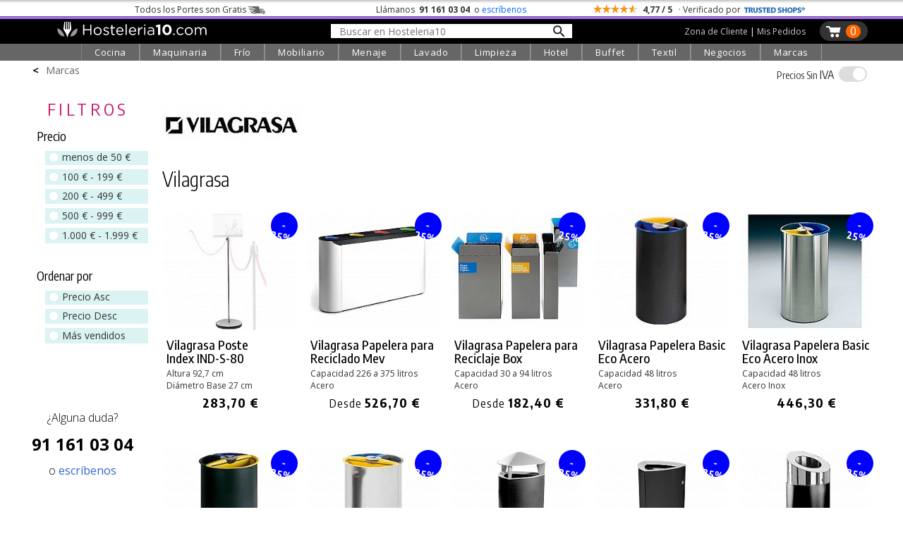

--- FILE ---
content_type: text/html; charset=UTF-8
request_url: https://hosteleria10.com/fabricantes-y-marcas/vilagrasa/
body_size: 39227
content:
<!DOCTYPE HTML><html lang="es"><head><meta charset="utf-8"><meta name="viewport" content="width=device-width"><title>Productos de Vilagrasa en Hosteleria10</title><meta name="description" content="Vilagrasa es una empresa especializada en el diseño y fabricación de mobiliario y accesorios para el sector de la Hostelería, oficinas y comercios."><meta name="keywords" content="vilagrasa, vilagrasa mobliario, vilagrasa muebles"><link rel="canonical" href="https://hosteleria10.com/fabricantes-y-marcas/vilagrasa/"><link rel="shortcut icon" href="/img/favicon.ico"><meta property="og:image" content="https://hosteleria10.com/img/marcas/logo-vilagrasa.jpg"><link rel="preconnect" href="https://fonts.googleapis.com"><link rel="preconnect" href="https://fonts.gstatic.com" crossorigin><link href="https://fonts.googleapis.com/css2?family=Encode+Sans+Condensed:wght@300;400;500;700&family=Open+Sans:ital,wght@0,300;0,400;0,700;1,400&display=auto" rel="stylesheet"><style type="text/css">#contenido,.salto{clear:both}#caja-redes p,.titulo-paginas{margin-bottom:6px}#bloque-arbitraje,#bloque-redes p,#caja-cookies,#caja-redes,#pie-web,.caja-unete[class],.center,.centrar,.top-grid-item{text-align:center}.barra-categoria,.caja-alta,.unete-registrate{text-transform:uppercase}#mapa-web-pie ul li a:hover,#mapa-web-pie ul li ul li a:hover,#pie-web a:hover,.utility>.util>.util-li>a:hover,nav a:hover{text-decoration:underline}::selection{background:#d3dcfe}::-moz-selection{background:#d3dcfe}body,td,th{color:#000;font-family:"Open Sans",sans-serif;font-weight:400;font-size:16px}#colofon h2,.grosor700,.oswald,.popup-cart-anadido,.popup-cart-precio,.popup-cart-subtotal,h1,h2,h3{font-family:"Encode Sans Condensed",sans-serif}body{background-color:#fff;margin:0;-webkit-text-size-adjust:100%}body.categoria-limpieza{background-color:#f6f6f6}.grosor300,h1,h2,h3{font-weight:300}a:link,a:visited{color:#36c}.ruta a:hover,a:hover{color:#09f}.bloque-prod-valoraciones a:active,a:active{color:#060}button,input[type=button],input[type=submit]{-webkit-appearance:none;-webkit-border-radius:0}input[type=checkbox]{width:18px;height:18px;display:inline-block;margin:-2px 2px 0 0;vertical-align:middle}.ruta a,a:link{text-decoration:none}#contenedor{width:100%;min-width:420px;margin:0 auto}#contenido{position:relative;top:0;width:96%;max-width:1200px;margin:0 auto}.titulo-paginas{font-size:250%;font-weight:700;margin-top:22px}.ruta{font-size:14px;margin-top:4px}.ruta a{color:#666}.ruta-simbolo{font-weight:700;margin:0 6px}#global-dcha{position:relative;float:left;width:48%;margin-left:1%;margin-right:1%}#global-dcha-img-grande img{width:98.8%;padding-left:.6%;padding-right:.6%;height:auto}.global-dcha-img-peque{position:relative;float:left;width:32%;padding-left:.65%;padding-right:.65%}.global-dcha-img-peque img,.logo-unete img{width:100%;height:auto}#global-izda,.porciento50,.redes-caja{position:relative;float:left;width:50%}#global-izda-texto{padding-left:10px;padding-right:10px}.altura-faq,.altura5{min-height:5px}.altura10{min-height:10px}.altura15{min-height:15px}.altura20{min-height:20px}.altura25{min-height:25px}.altura30{min-height:30px}.altura40{min-height:40px}.altura45{min-height:45px}.altura50{min-height:50px}.altura60{min-height:60px}.altura68{min-height:68px}.altura80{min-height:80px}.altura-redes,.altura100{min-height:100px}.altura150{min-height:150px}.altura-pie-web,.altura200{min-height:200px}.flechita,.font10{font-size:10px}#caja-cookies,#formUnete label,.font12,.telefono-offline,.telefono-online{font-size:12px}.font13,.olvide-contrasena{font-size:13px}.font14,.paginacion,label.error{font-size:14px}.font15{font-size:15px}.font16{font-size:16px}.font18{font-size:18px}.font20{font-size:20px}#colofon h2,.font22{font-size:24px}.font24{font-size:22px}.font30{font-size:30px}.grosor400{font-weight:400}#colofon h2,.grosor700{font-weight:700}.color-blanco{color:#fff}.color-negro,.prodcutos-carrusel .caja-slider a,nav a:hover{color:#000}.color-allo,.color-amarillo{color:#f8e13a}.color-logo{color:#f2ca46}.color-cian{color:#0ff}.fondo-amarillo{background:#f2ca46}.enlace-con-linea{text-decoration:underline!important}.mostrar,.ocultar-en-movil,input:checked+.deslizador .on{display:block}#caja-cookies,.check-gris input[type=checkbox],.check-naranja input[type=checkbox],.desplegar-cerrar input[type=checkbox],.dropdown-content,.header .perfil-cabecera .perfil-en-movil,.hide,.mostrar-en-movil,.ocultar,.on,.prodcutos-carrusel .swiper-button-next:after,.prodcutos-carrusel .swiper-button-prev:after,.radio-destino input[type=radio],.scrollup,.switch input,.switch2 input,input:checked+.deslizador .off{display:none}.flecha-enlace{font-size:50%;margin-left:6px}.flecha-enlace-grande{font-size:70%;margin-left:6px}label.error{display:inline-block;color:red;margin-bottom:5px}#caja-cookies{z-index:1019;position:fixed;background:#eee;min-height:16px;color:#666;bottom:0;left:0;right:0;padding:6px 20px}#cierre-cookies{position:absolute;display:inline;right:16px;top:6px;width:16px;height:15px}#btFacebookHome,#btFacebookHome:hover,#btGoogleHome,#btGoogleHome:hover,#btInstagramHome,#btLinkedinHome,#btLinkedinHome:hover,#btPinterestHome,#btPinterestHome:hover,#btTwitterHome,#btTwitterHome:hover,#btYoutubeHome,#btYoutubeHome:hover{width:40px;height:40px}#bloque-redes p{margin-top:0;margin-bottom:0}#caja-redes{width:124px;font-size:120%;padding-top:12px;margin:0 auto}#btFacebookHome{float:left;background:url(/img/iconos-sociales.png) -2px 0 no-repeat}#btTwitterHome{float:left;background:url(/img/iconos-sociales.png) -38px 0 no-repeat}#btInstagramHome,#btLinkedinHome{float:left;background:url(/img/iconos-sociales.png) -110px 0 no-repeat}#btPinterestHome{float:left;background:url(/img/iconos-sociales.png) -146px 0 no-repeat}#btFacebookHome:hover{background:url(/img/iconos-sociales.png) -2px -40px no-repeat}#btTwitterHome:hover{background:url(/img/iconos-sociales.png) -38px -40px no-repeat}#btInstagramHome:hover,#btLinkedinHome:hover{background:url(/img/iconos-sociales.png) -110px -40px no-repeat}#btPinterestHome:hover{background:url(/img/iconos-sociales.png) -146px -40px no-repeat}#caja-tarjetas{width:178px;padding-top:44px;height:76px;margin-left:auto;margin-right:auto}#visaBt,#visaBt2{float:left;width:70px;margin-right:10px;height:54px;background:url(/img/imagenes_pie-index.jpg) -13px 0 no-repeat}#mastercardBt,#mastercardBt2{float:left;width:98px;height:53px;background:url(/img/imagenes_pie-index.jpg) -93px 0 no-repeat}#visaBt2{background:url(/img/imagenes_pie-index-2.jpg) -13px 0 no-repeat}#mastercardBt2{background:url(/img/imagenes_pie-index-2.jpg) -93px 0 no-repeat}#colofon{width:100%;max-width:810px;margin:0 auto}#colofon h2{margin:0 0 3% 1%}.utility{margin:0}.utility>.util{position:relative;float:left;width:270px;margin-bottom:10px}.utility>.util>.util-li{position:relative;margin-bottom:0}.utility>.util>.util-li.first{margin-left:0}.utility>.util>.util-li.last{margin-right:0}.utility>.util>.util-li>a{position:relative;width:100%;display:block;font:300 125% 'Open Sans',sans-serif;color:#ccc;text-align:left;text-decoration:none}.utility>.util>.util-li .big-icon{position:relative;float:left;height:52px;top:0;left:0;bottom:0;right:0;width:53px;background:url(/img/botones-otras-paginas.gif) no-repeat}.utility>.util>.util-li p{padding-top:14px;margin:4px}.utility>.util>.util-li .util-como-comprar>.big-icon{margin-right:10px;background-position:0 -2px}.utility>.util>.util-li .util-como-comprar:hover>.big-icon{background-position:0 -62px}.utility>.util>.util-li .util-formas-de-pago>.big-icon{margin-right:10px;background-position:-59px -2px}.utility>.util>.util-li .util-formas-de-pago:hover>.big-icon{background-position:-59px -62px}.utility>.util>.util-li .util-envios-y-plazos>.big-icon{margin-right:10px;background-position:-117px -2px}.utility>.util>.util-li .util-envios-y-plazos:hover>.big-icon{background-position:-117px -62px}.utility>.util>.util-li .util-aviso-legal>.big-icon{margin-right:10px;background-position:-175px -2px}.utility>.util>.util-li .util-aviso-legal:hover>.big-icon{background-position:-175px -62px}.utility>.util>.util-li .util-planeta-ahorro>.big-icon{margin-right:10px;background-position:-234px -2px}.utility>.util>.util-li .util-planeta-ahorro:hover>.big-icon{background-position:-234px -62px}.utility>.util>.util-li .util-contacto>.big-icon{margin-right:10px;background-position:-352px -2px}.utility>.util>.util-li .util-contacto:hover>.big-icon{background-position:-352px -62px}.utility>.util>.util-li .util-arbitraje>.big-icon{margin-right:10px;background-position:-410px -2px}.utility>.util>.util-li .util-arbitraje:hover>.big-icon{background-position:-410px -62px}.utility>.util>.util-li .util-precio>.big-icon{margin-right:10px;background-position:-470px -2px}.utility>.util>.util-li .util-precio:hover>.big-icon{background-position:-470px -62px}.utility>.util>.util-li .util-presupuesto>.big-icon{margin-right:10px;background-position:-527px -2px}.utility>.util>.util-li .util-presupuesto:hover>.big-icon{background-position:-527px -62px}.utility>.util>.util-li .util-blog>.big-icon{margin-right:10px;background-position:-583px -2px}.utility>.util>.util-li .util-blog:hover>.big-icon{background-position:-583px -62px}.utility>.util>.util-li .util-mapa-web>.big-icon{margin-right:10px;background-position:-642px -2px}.utility>.util>.util-li .util-mapa-web:hover>.big-icon{background-position:-642px -62px}.utility>.util>.util-li .util-garantia>.big-icon{margin-right:10px;background-position:-408px -2px}.utility>.util>.util-li .util-garantia:hover>.big-icon{background-position:-408px -62px}.porciento80,.redes-bloque{position:relative;float:left;width:80%;margin-left:10%;margin-right:10%}#bloque-arbitraje{font-size:100%;width:100%;max-width:253px;margin:0 auto}#bloque-arbitraje img{width:100%;height:auto;padding:7px}#bloque-arbitraje img:hover{padding:6px;border:1px solid #999}#mapa-web-pie,#pie-web{position:relative;margin:0 auto;text-align:center}#mapa-web-pie{width:100%;max-width:1004px;padding-top:20px}#mapa-web-pie .bloque-mapa{position:relative;float:left;width:21%;max-width:501px;padding-left:4%}#mapa-web-pie .bloque-mapa-vacio{position:relative;float:left;max-width:160px;width:9%;padding-left:2%}#mapa-web-pie ul li{font-size:.8em;list-style-type:none;line-height:1.6em}#mapa-web-pie ul li ul li{font-size:1em;list-style-type:none;line-height:1.6em;margin-left:-20px}#mapa-web-pie ul li a,#mapa-web-pie ul li ul li a,a.trusteshop-valoracion-tienda{color:#000;text-decoration:none}#mapa-web-pie li{margin-left:-24px}#pie-web{width:94%;max-width:1004px;padding-top:2%;padding-bottom:3%;font-size:.9em;font-weight:400;color:#666}#pie-web a{color:#666;font-weight:300;text-decoration:none}.apuntate{position:absolute;font-size:28px;bottom:40px;right:50px}#newsletter-email,#newsletter-nombre{width:90%;max-width:540px;margin:20px auto 20px 50px}#newsletter-email input[type=text],#newsletter-nombre input[type=text]{outline:0;resize:none;overflow:hidden;width:540px;height:28px;font-size:21px;font-family:"Open Sans",sans-serif;font-weight:300;padding:5px 2px 3px 14px;background-position:right;background-repeat:no-repeat;background-color:#fff;border:1px solid #666}.scrollup{width:50px;height:50px;position:fixed;bottom:14px;right:8px;z-index:1011;text-indent:-9999px;background:url(/img/icon_top.png) no-repeat}#menu_on span:nth-child(3),nav{bottom:0}.bloque-video{width:100%;max-width:500px;margin:0 auto}.flechita,.flechita-p{margin-left:8px;font-family:sans-serif}.video-contenedor-560{max-width:560px;max-height:315px}.video-contenedor-420{max-width:420px;max-height:236px}.video-youtube{position:relative;padding-bottom:56.25%}.video-youtube iframe{position:absolute;width:100%!important;height:100%!important}#fondo-unete,.bloque-unete{top:0;height:100%;width:100%;left:0}.flechita-p{font-size:9px}.flechita-g{font-family:sans-serif;font-size:13px;margin:0 2px 0 12px}#fondo-unete{position:fixed;cursor:pointer;background-image:url(/img/fondo-blanco-trans.png)}.bloque-unete[class]{position:fixed;display:none}.caja-unete{position:absolute;top:50%}.caja-unete[class]{display:table-cell;vertical-align:middle;position:static}.marco-unete{width:100%;overflow:hidden}.unete{position:relative;width:90%;max-width:360px;margin:36px auto 0;background:#fff}.cerrar-unete{position:relative;width:100%;top:4px;text-align:right;right:4px;margin-bottom:-4px;cursor:pointer}.cerrar-unete img:hover,.popup-cart-cerrar img:hover{margin-top:-2px;margin-bottom:2px}.logo-unete{width:100%;margin:5px auto 15px;font-family:"Open Sans",sans-serif;font-weight:400;font-size:30px}.boton-en-linea,.boton-unete-facebook,.boton-unete-google,.boton-unete-twitter{font-family:"Open Sans",sans-serif;height:31px;padding-top:7px;font-size:18px;color:#fff;cursor:pointer;text-align:center;border:0}.botonVerde{background-color:#428f00!important}.boton-enviar,.boton-enviar-amarillo,.boton-unete-h10,.boton-unete-m10,.boton-unete-seguir{font-family:"Open Sans",sans-serif;font-size:18px;position:relative;text-align:center;color:#fff;padding:6px 28px;border:0;cursor:pointer}.alin-izda,.dejanos-no-eres,.dejanos-restituye,.dejanos-unete,.si-ya-unete{text-align:left}.boton-en-linea:hover,.boton-enviar:hover,.boton-unete-facebook:hover,.boton-unete-google:hover,.boton-unete-h10:hover,.boton-unete-m10:hover,.boton-unete-seguir:hover,.boton-unete-twitter:hover,.cabecera-menu-principal{background:#666}.boton-enviar{width:100%;max-width:120px;background:#f2ca46;color:#fff}.boton-unete-facebook,.boton-unete-google,.boton-unete-twitter{width:47%;margin:0 1.5%;float:left}.boton-unete-facebook{background:#3b5998}.boton-unete-google{background:#4285f4}.boton-unete-twitter{background:#55acee}.boton-unete-seguir{float:left;background:#95adb2;font-weight:400;padding:5px 12px}.boton-resetear,.boton-unete-h10,.boton-unete-m10{float:right;width:162px;background:#f2ca46;color:#fff}.boton-unete-h10{background:#4f84e6}.boton-en-linea,.texto-en-linea{float:left;font-size:18px}.boton-resetear{max-width:150px}.texto-con-boton{font-size:18px;margin:20px}.boton-en-linea{display:inline;background:#f2ca46;color:#fff;padding-left:12px;padding-right:12px;font-weight:700;letter-spacing:.1em;margin:-7px 8px 0}.deja-cuenta,.dejanos-restituye,.dejanos-unete{margin-bottom:10px;font-size:14px}.boton-unete-facebook a,.boton-unete-google a,.boton-unete-h10 a,.boton-unete-m10 a,.boton-unete-twitter a{display:block;width:100%;height:100%;color:#fff}.dejanos-unete{margin-top:10px}.dejanos-restituye{margin-top:0}.dejanos-no-eres{margin-top:-10px;font-size:14px}#menu_on,.deja-cuenta{margin-top:4px}.unete-flecha{padding-right:2px}.unete-flecha:hover{padding-left:2px;padding-right:0}.label-unete{color:#333;font-size:14px}#formUnete .check-gris input[type=checkbox]+label{margin-top:0;font-size:12px;color:#666;cursor:pointer}.passw-interrogacion{position:absolute;z-index:10010;right:6px;margin-top:-28px;width:26px;height:24px;background-image:url(/img/passw-interrogacion.png);background-position:right;background-repeat:no-repeat}.passw-interrogacion a,.popup-cart-eliminar a{display:block;width:100%;height:100%}.formulario-unete,.formulario-unete-index{width:96%;max-width:360px;line-height:2em;font-size:12px;text-align:left}.formulario-unete input,.formulario-unete textarea,.formulario-unete-index input,.formulario-unete-index textarea{font-size:14px;border:1px solid #ccc;padding:6px;font-family:"Open Sans",sans-serif;font-weight:300;width:100%;outline:0}.clase-unete{margin-top:14px}.datos-unete{margin-left:24px}.boton-unete{font-size:16px;background:#333;color:#fff;border:0;border-radius:15px;-moz-border-radius:15px;-webkit-border-radius:15px;padding-left:12px;padding-right:12px;cursor:pointer}.caja-central-estrecha{width:100%;max-width:380px;margin:0 auto}.si-ya-unete{font-size:14px;margin-bottom:10px;margin-top:10px}.si-ya-unete-texto{position:relative;float:right;margin-right:10px;color:#333}.si-ya-unete a{color:#333}.unete-flecha{position:relative;float:right;color:#666;margin:-30px 0 30px;font-size:66px;line-height:20px}.unete-registrate{font-family:"Encode Sans Condensed",sans-serif;font-weight:200;font-size:24px;margin-left:5px}.check-gris,.check-naranja{clear:both;margin-top:0;margin-bottom:6px}.radio-destino{position:relative;float:left;margin-top:0;margin-bottom:6px}.check-gris input[type=checkbox]+label,.check-naranja input[type=checkbox]+label,.radio-destino input[type=radio]+label{margin-top:0;font-size:14px;color:#000;cursor:pointer}.radio-destino input[type=radio]+label{margin-right:20px}.check-gris input[type=checkbox]+label span,.check-naranja input[type=checkbox]+label span,.radio-destino input[type=radio]+label span{display:inline-block;width:19px;height:19px;margin:-2px 2px 0 0;vertical-align:middle;cursor:pointer}.check-naranja input[type=checkbox]+label span{background:url(/img/check_radio_sheet-p.png) left top no-repeat}.check-naranja input[type=checkbox]:checked+label span{background:url(/img/check_radio_sheet-p.png) -19px top no-repeat}.check-gris input[type=checkbox]+label span{background:url(/img/check_radio_sheet-gris.png) left top no-repeat}.check-gris input[type=checkbox]:checked+label span{background:url(/img/check_radio_sheet-gris.png) -19px top no-repeat}.radio-destino input[type=radio]+label span{background:url(/img/check_radio-p.png) left top no-repeat}.radio-destino input[type=radio]:checked+label span{background:url(/img/check_radio-p.png) -19px top no-repeat}.alin-dcha{text-align:right}.alin-justificado{text-align:justify}.float-izda{float:left}.float-dcha{float:right}.dibujo-ze{width:90%;margin:0 auto}.ancho-400{max-width:400px}.ancho-600{max-width:600px}.ancho-900{max-width:900px}.dibujo-ze img{display:block;width:100%;height:auto}.pie-foto{font-size:12px;text-align:right;color:#666;margin:16px 10px}input:-webkit-autofill{-webkit-box-shadow:0 0 0 1000px #f4f4f1 inset;-webkit-box-shadow:0 0 0 1000px #f4f3ec inset;-webkit-box-shadow:0 0 0 1000px #f7f6ee inset}select:-webkit-autofill{-webkit-box-shadow:0 0 0 1000px #f4f4f1 inset;-webkit-box-shadow:0 0 0 1000px #f7f6ee inset}@media only screen and (max-width:1000px){.altura-faq{min-height:40px}}@media only screen and (max-width:823px){#global{width:90%;margin:50px auto 0}#global-dcha,#global-izda{float:none;width:100%}.utility{width:90%;max-width:540px;margin:0 auto}.util-salto{clear:both}.utility>.util{margin:10px auto}.altura-redes{min-height:0}.redes-bloque{float:none;width:100%;margin:0 0 60px}.redes-caja{float:none;width:100%;margin:80px auto}.dibujo-400x600{width:75%}}@media only screen and (max-width:724px){.utility>.util{padding-left:10%;margin:24px auto}#colofon{max-width:300px}.dibujo-400x600{width:85%}}@media only screen and (max-width:510px){#colofon,.utility>.util,.utility>.util>.util-li{width:100%;max-width:100%}.altura-pie-web{min-height:50px}.altura-faq{min-height:60px}.utility>h2{text-transform:uppercase}.utility>.util{background:#eaeaea;padding:0;margin:5px auto}.utility>.util:hover{background:#afd7ff}.utility>.util>.util-li{padding:0;margin:0}.utility>.util>.util-li>a{font:300 22px "Encode Sans Condensed",sans-serif;color:#000;text-align:center;padding:0;margin:0}.utility>.util>.util-li>a:hover{text-decoration:none}.utility>.util>.util-li>a p{margin:0;padding:10px 0}.big-icon{display:none}}@media only screen and (max-width:460px){#cabecera-bloque-carrito{margin-right:3%}.dibujo-400x600{width:80%}}.li-cell1,.li-cell2{display:table-cell}@media only screen and (max-width:360px){.dibujo-400x600{width:90%}}.li-cell2{vertical-align:bottom;padding-bottom:7px}.li-flecha-dcha,.li-flechas,.li-flechas-arriba,.li-flechas2{min-width:17px;max-width:17px;min-height:14px;max-height:14px;padding-left:14px;background-image:url(/img/flecha-arriba-abajo-p.gif);background-position:right bottom;background-repeat:no-repeat;overflow:hidden}.li-flecha-dcha,.li-flechas-arriba{background-position:right top}.li-flecha-dcha{background-image:url(/img/flecha-dcha-p.gif)}.buscador-secciones{width:96%;max-width:426px;line-height:2em;text-align:left;margin:0 29px 12px}.buscador-secciones input{font-family:"Open Sans",sans-serif;font-weight:300;font-size:18px;width:100%;outline:0;border:1px solid #ccc;padding:6px;background-image:url(/img/buscador-lupa-gris.gif);background-position:right;background-repeat:no-repeat}.margen-buscador-secciones-index{width:86%;margin:-4px 19px 10px 0}.desplegar-cerrar{font-size:12px;position:relative;width:96%;max-width:326px;text-align:right;margin:0;padding-right:20px}.desplegar-cerrar input[type=checkbox]+label{margin-top:0;font-size:14px;color:#000;cursor:pointer;margin-right:0}.desplegar-cerrar input[type=checkbox]+label span{display:inline-block;width:19px;height:19px;margin:-2px 2px 0 0;vertical-align:middle;cursor:pointer;background:url(/img/check_abrir-p.gif) left top no-repeat}.desplegar-cerrar input[type=checkbox]:checked+label span{background:url(/img/check_abrir-p.gif) -19px top no-repeat}.noPublico{background:url(/img/fondo-no-publicado.png) left top no-repeat}#nav-mapa-web>li{margin-top:30px}#nav-mapa-web .subcategoria{margin-left:-20px;margin-top:5px;text-transform:uppercase}#inter{position:absolute;min-width:355px}a[name],a[name]:before{max-height:1px;max-width:1px}@media only screen and (max-width:600px){.ocultar-en-movil,.pagNum{display:none}.mostrar-en-movil{display:block}.paginacion{font:300 16px "Encode Sans Condensed",sans-serif}.paginacion>a{background:#eaeaea;padding:5px 20px;margin:5px auto;border:2px solid #fff;color:#000;text-align:center}.paginacion>a:hover{text-decoration:none;background:#afd7ff}.displayblock{display:block!important;margin-left:auto;margin-right:auto}}h1,h2{line-height:1.1em!important}.lineaColofon{width:240px;height:1px;color:#999}a[name]{display:block;position:relative;margin-top:-44px;padding-bottom:46px}a[name]:before{content:".";color:#fff;font-size:1px}:focus{outline:0}.show{display:inline}.responsable{font-size:13px;font-weight:300;line-height:1.3em}.respuestaForm{color:#c00;font-weight:400}.enlaceCookies{cursor:pointer}.telefono-offline-indicador,.telefono-online-indicador{display:inline-block;width:11px;height:11px;box-sizing:border-box;margin-right:5px;position:static;vertical-align:middle;line-height:12px;margin-top:-2px}.telefono-online-indicador{background:#8bc835;border-radius:11px;border:1px solid #999}.telefono-offline-indicador{background:#f5f5f5;border-radius:11px;border:1px solid #999}.switch,.switch2{position:relative;display:inline-block;width:48px;height:24px}.switch2{width:100px!important}.deslizador{position:absolute;cursor:pointer;top:0;left:0;right:0;bottom:0;background-color:#e0e0e0;-webkit-transition:.4s;transition:.4s}.switch2 .deslizador{background-color:#88d374}.deslizador:before{position:absolute;content:"";height:20px;width:20px;left:2px;bottom:2px;background-color:#fff;-webkit-transition:.4s;transition:.4s}#cortina-trasnlucida,#cortina-trasnlucida-filtros,#popup-cart-cortina-trasnlucida{background-color:rgba(0,0,0,.4);transition:opacity .75s;z-index:1013;height:100%;left:-100%}input:checked+.deslizador{background-color:#7aa5e2}input:checked+.deslizador:before{-webkit-transform:translateX(25px);-ms-transform:translateX(25px);transform:translateX(25px)}.switch2 input:checked+.deslizador:before{-webkit-transform:translateX(76px);-ms-transform:translateX(76px);transform:translateX(76px)}.off,.on,.popup-cart-container{transform:translate(-50%,-50%)}.off,.on{color:#fff;position:absolute;top:50%;left:50%}.deslizador.round{border-radius:25px}.deslizador.round:before,.slider.round:before{border-radius:50%}.tooltip{position:relative;display:inline-block;cursor:pointer}.tooltip .tooltip-text{visibility:hidden;width:320px;background:#fff;text-align:left;padding:15px 20px;bottom:100%;left:50%;margin-left:-160px;margin-bottom:6px;border-radius:6px;box-shadow:2px 2px 4px #999;position:absolute;z-index:1}.tooltip:hover .tooltip-text{visibility:visible}.whatsapp{position:fixed;left:10px;bottom:10px;z-index:1;width:70px;height:70px;background:url(/img/icono-whatsapp.png) top left no-repeat}.whatsapp:hover{background:url(/img/icono-whatsapp.png) top right}.prodcutos-carrusel{position:relative;margin:0;padding:0;width:100%}.prodcutos-carrusel .swiper-container{margin:0 auto;width:94%;height:100%}.prodcutos-carrusel .swiper-button-prev{background-image:url(/img/flecha-producto-anterior.gif);background-repeat:no-repeat;left:-1px}.prodcutos-carrusel .swiper-button-next{background-image:url(/img/flecha-producto-siguiente.gif);background-repeat:no-repeat;right:-8px}.prodcutos-carrusel .swiper-pagination{position:relative;top:2px}.prodcutos-carrusel .caja-slider{border:1px solid #ccc;min-height:324px;-webkit-box-sizing:border-box;-moz-box-sizing:border-box;box-sizing:border-box}.prodcutos-carrusel .caja-slider img{display:block;width:100%;height:auto;padding:10px 0 24px}.prodcutos-carrusel .caja-slider>div{margin:0 10px}.destacado-en-stock{position:absolute;color:#fff;top:66%;width:92px;right:6px;text-align:right;padding:4px 10px 4px 0;font-size:13px;font-weight:700;line-height:1em;background-image:url(/img/base-stock-1.gif);background-position:left top}.destacado-x-unidades{position:absolute;top:0;right:7px;font-size:20px;font-weight:100;text-align:right}span.no-romper{display:inline-block;word-break:keep-all}.barra-categoria{max-width:90px;border-bottom:12px solid #0f0;min-height:19px;margin-top:-19px;padding:0;color:#000;font-size:13px;margin-bottom:6px}.color-cocina{border-bottom:12px solid red}.color-frio{border-bottom:12px solid #0cf}.color-lavado{border-bottom:12px solid #ff8000}.color-extraccion{border-bottom:12px solid #c3f}.color-extraccionX{border-bottom:12px solid #666}.color-maquinaria{border-bottom:12px solid #0d0}.color-mobiliario{border-bottom:12px solid #fc0}.color-menaje{border-bottom:12px solid #36c}.color-limpieza{border-bottom:12px solid #00a1c8}.color-textil{border-bottom:12px solid #963}.color-negocios{border-bottom:12px solid #099}.color-marcas{border-bottom:12px solid #f6c}.top-grid{display:grid;grid-template-columns:1fr 1fr 1fr}.top-container{width:100%;padding-top:4px;background:url("/img/sombra-barra-superior.png") repeat-x}.top-container .top-content{margin:0 auto;color:#333;padding:1px 0;font-size:12px!important;max-width:1104px}.top-container .top-content .top-grid{grid-template-columns:4fr 3fr 4fr}.top-content .top-portes span{position:relative;display:inline-block;width:34px;height:12px;margin-left:3px;margin-bottom:-2px;background:url("/img/camioncito-b.png") right/34px 12px no-repeat}.top-content .top-llama-escribe span{font-weight:700;color:#333;padding:0 3px}.top-content .top-llama-escribe a{color:#06f;text-decoration:none;border-bottom:1px solid #fff}.top-content .top-llama-escribe a:hover{color:#000;text-decoration:none;border-bottom:1px solid #000}.top-content .top-valoracion .top-estrellas{display:inline-block;vertical-align:middle;margin-top:-5px;width:64px;height:12px;background-color:#f90;background-image:url("/img/fondo-estrellas.gif");background-repeat:no-repeat;background-size:64px 12px}.top-content .top-trusteshop{display:inline-block;width:88px;height:18px;margin-bottom:-5px;background-image:url("/img/logo-trustedshop-b.png");background-size:88px 20px;background-position:left;background-repeat:no-repeat}.top-content .top-trusteshop:hover{background-image:url("/img/logo-trustedshop-b-hover.png")}.header{position:sticky;top:0;z-index:1030;background:#000;width:100%;border-top:1px solid #666}.header .cabecera-linea-fina{height:3px;width:100%;background:#ac66ff}.header .cabecera-principal,.top-product-bar{max-width:1200px;margin:0 auto;padding:3px 0}.top-product-bar-container{display:none;z-index:1012;width:100%;position:sticky;top:38px;background:#ccc}#menu_on,.navbar,.switch,.switch-iva-contenedor{position:relative}.header .icono-menu{display:none;text-align:left;padding-left:10px;max-width:25px}.header .logo-cabecera{text-align:left;padding-left:40px;padding-right:20px}.header .buscador-cabecera{margin-top:3px}.buscador-cabecera-movil input[type=text],.header .buscador-cabecera input[type=text]{outline:0;resize:none;overflow:hidden;width:318px;font-size:14px;font-family:"Open Sans",sans-serif;font-weight:400;padding:1px 12px 0;border:none;background-image:url(/img/lupa-nueva.png);background-size:18px 18px;background-position:97%;background-repeat:no-repeat;background-color:#fff}.header .carrito-cabecera{position:relative;float:right;background-image:url("/img/carrito-cabecera-pp.png");background-size:23px 18px;background-position:8px 6px;background-repeat:no-repeat;padding-left:31px;min-height:28px;min-width:10px;border-radius:15px;-moz-border-radius:15px;-webkit-border-radius:15px;background-color:#333;margin-right:10px}.header .carrito-cabecera:hover{background-color:#666}.header .num-carrito-cabecera{float:right;margin:5px 10px 0 6px;min-width:13px;height:16px;font-size:16px;line-height:18px;padding:0 4px 3px;text-align:center;font-weight:400;color:#fff;background:#f60;border-radius:15px;-moz-border-radius:15px;-webkit-border-radius:15px}.header .perfil-cabecera{float:right;margin:6px 20px 0;color:#fff;font-family:"Open Sans",sans-serif;font-weight:400;font-size:12px}.header .perfil-cabecera a{color:#ccc;text-decoration:none;border-bottom:1px solid #000}.header .perfil-cabecera a:hover{color:#fff;border-bottom:1px solid #fff}.buscador-cabecera-movil{display:none;max-width:1200px;margin:0 auto;padding:10px;text-align:center}.buscador-cabecera-movil input[type=text]{border:1px solid #999}.dropdown .dropbtn,.navbar{font-family:'Open Sans',sans-serif}.navbar{max-width:1200px;margin:0 auto;display:grid;justify-content:center;grid-auto-flow:column;grid-gap:0px}#menu_on,.dropdown{display:inline-block}.navbar a{float:left;color:#fff;padding:14px 10px;text-decoration:none;font-size:13px}.navbar .icon{display:none;padding:0;background:0 0;width:54px;height:44px}.dropdown .dropbtn{font-size:13px;text-align:center;letter-spacing:.05em;border:none;outline:0;color:#fff;padding:3px 18px;background-color:#666;border-left:1px solid #818181;border-right:1px solid #999}.enlace-azul,.navbar-cabecera,.navbar-cabecera2{font-family:"Encode Sans Condensed",sans-serif;font-weight:400}.dropdown:hover .dropbtn,.navbar a:hover{background-color:#333}#menu_on{width:24px;height:20px}#cortina-trasnlucida,#cortina-trasnlucida-filtros,.popup-cart-container,nav{opacity:0;position:fixed}#menu_on span{width:100%;height:3px;border-radius:3px;display:block;position:absolute;background:#fff;transition:.25s;transform-origin:0px 100%}#menu_on span:nth-child(2){top:calc(50% - 2px)}#menu_on.visible_menu span:first-child{transform:rotate(45deg) translate(-1px,0)}#menu_on.visible_menu span:nth-child(2){opacity:0}#menu_on.visible_menu span:nth-child(3){transform:rotate(-45deg) translate(1px,0)}nav{z-index:1017;top:38px;left:-400px;min-width:300px;padding:30px 0;background:#fff;transition:.75s;overflow-y:auto}nav ul{list-style:none}nav ul li{margin:0 0 6px}nav li a.flecha-dcha{background-image:url(/img/icono-flecha-dcha.gif);background-origin:content-box;background-position:right center;background-repeat:no-repeat}nav a{font-size:18px;line-height:1.5em;color:#333!important;font-weight:300}#cortina-trasnlucida-filtros.visible_filtros,#cortina-trasnlucida.visible_menu,#popup-cart-cortina-trasnlucida.show-popup-cart,nav.visible_menu{left:0;opacity:1}#cortina-trasnlucida,#cortina-trasnlucida-filtros{top:38px;width:100%}#popup-cart-cortina-trasnlucida{opacity:0;position:fixed;top:0;width:100%}.popup-cart-container{z-index:1176;pointer-events:none;width:100%;max-width:600px;top:50%;left:50%}#popup-cart.show-popup-cart{pointer-events:auto;opacity:1}.popup-cart-content{background:#fff;max-width:600px;padding:30px 20px;border-radius:5px;box-shadow:0 2px 4px rgba(0,0,0,.2);text-align:center}.popup-cart-bloque-superior{display:grid;grid-template-columns:3fr 2fr;grid-column-gap:40px}.popup-cart-caja-izda{display:grid;grid-template-columns:90px 2fr}.popup-cart-foto{width:15%;text-align:center}.popup-cart-titulo{font-family:"Encode Sans Condensed",sans-serif;font-size:16px;font-weight:500;text-align:left;line-height:1.2em;margin-top:12px}.popup-cart-subtitulo{font-family:"Open Sans",sans-serif;font-size:12px;font-weight:300;text-align:left;line-height:1.4em}.popup-cart-subtotal,.popup-cart-subtotal .subtotal-importe span:not(:first-child){font-weight:700;font-size:16px}.popup-cart-cantidad{float:left;font-size:14px;text-align:left}.popup-cart-precio{float:right;font-size:16px;text-align:right}.popup-cart-eliminar{float:right;width:16px;height:20px;margin-left:6px;margin-top:-2px;background-image:url(/img/eliminar-producto.gif);background-position:right;cursor:pointer}.popup-cart-eliminar:hover{background-image:url(/img/eliminar-producto-over.gif)}.popup-cart-linea-subtotal{position:relative;float:right;width:100px;height:1px;right:0;margin:42px 0 0;border-top:1px solid #666}.popup-cart-header{margin:0 auto;display:flex;justify-content:space-between;align-items:center;padding:0 10px}.popup-cart-subtotal{text-align:left;color:#333;margin:0}.popup-cart-subtotal p{margin:12px 0 0}.popup-cart-subtotal .subtotal-importe,.popup-cart-subtotal .total-importe{font-size:15px;font-weight:400;margin:6px 0 0;display:flex;justify-content:space-between}.popup-cart-anadido{width:100%;font-size:20px;font-weight:400;letter-spacing:.05em;text-align:center;margin-bottom:20px}.popup-cart-anadido span{padding:8px 48px;background:#ecf4f4;color:#000}.popup-cart-cerrar{position:absolute;right:5px;top:5px}.popup-cart-ir-al-carrito{width:100%;height:36px;margin-top:20px;background:url("/img/boton-ir-carro-nuevo.svg") center top no-repeat #43972a}.popup-cart-ir-al-carrito:hover{background:url("/img/boton-ir-carro-nuevo-hover.svg") center top no-repeat #000}.popup-cart-seguir-comprando{cursor:pointer;width:100%;height:36px;margin-top:15px;background:url("/img/boton-seguir-comprando.svg") center top no-repeat #fff;outline:#999 solid 1px}.popup-cart-seguir-comprando:hover{background:url("/img/boton-seguir-comprando-hover.svg") center top no-repeat #666}.bloque-precio-valoracion .tienda-valoracion-estrellas,.prod-valoracion-estrellas{width:77px;height:14px;background-color:#f90;background-image:url("/img/fondo-estrellas.gif");background-repeat:no-repeat}.bloque-prod-valoraciones{float:right;position:relative;margin-bottom:20px;font-size:12px}.eficiencia,.logo-eco,.slider,.slider:before,.switch-iva{position:absolute}.prod-valoracion-estrellas{display:flex;float:left;margin-right:6px}.prod-valoracion-estrellas img{margin:0;padding:0}.bloque-precio-valoracion .tienda-valoracion-estrellas{display:inline-block;vertical-align:middle;margin-top:-5px;background-position:77px 14px}.bloque-prod-valoraciones .prod-valoracion-texto{float:right;border-bottom:1px solid #fff;margin-right:6px}.bloque-prod-valoraciones a:link,.bloque-prod-valoraciones a:visited{color:#06f}.bloque-prod-valoraciones a:hover .prod-valoracion-texto{color:#09f;border-bottom:1px solid #09f}@media only screen and (max-width:1094px){.dropdown .dropbtn{padding:3px 10px}.popup-cart-container{width:70%}}@media only screen and (max-width:979px){.header .buscador-cabecera input[type=text]{width:100%}.buscador-cabecera-movil input[type=text]{width:90%}nav .buscador-cabecera-movil{margin:10px 20px}.header .logo-cabecera{padding-left:16px}.header .top-grid{grid-template-columns:5fr 5fr 6fr}.dropdown .dropbtn{padding:3px 7px}}@media only screen and (max-width:840px){.cabecera-menu-principal,.header .perfil-cabecera .perfil-en-ordenador,.prodcutos-carrusel .swiper-button-next,.prodcutos-carrusel .swiper-button-prev,.top-container .top-grid div:not(:first-child){display:none}.prodcutos-carrusel .swiper-container{width:100%}.header .perfil-cabecera{margin:6px 6px 0}.header .icono-menu,.header .perfil-cabecera .perfil-en-movil,.top-container .top-grid{display:block}.header .top-grid{grid-template-columns:50px 1fr 1fr 150px}.header .logo-cabecera{padding-left:0}.header .num-carrito-cabecera{margin:0 4px 0 -10px;min-width:8px;height:10px;font-size:10px;line-height:12px}.dropdown .dropbtn{padding:3px 6px}.popup-cart-container{width:90%}}@media only screen and (max-width:640px){.popup-cart-bloque-superior{grid-template-columns:1fr}.popup-cart-anadido span{padding:4px 18px}}@media screen and (max-width:600px){.header .top-grid{grid-template-columns:50px 1fr 110px}.buscador-cabecera-movil{display:block}.header .buscador-cabecera{display:none}}@media screen and (max-width:400px){.header .logo-cabecera img{width:100%}}@media screen and (max-width:320px){nav{width:100%}}.switch{display:inline-block;width:40px;height:22px;margin-top:0}.switch input{opacity:0;width:0;height:0}.slider{cursor:pointer;top:0;left:0;right:0;bottom:0;background-color:#ddd;-webkit-transition:.4s;transition:.4s}.slider:before{content:"";height:18px;width:18px;left:2px;bottom:2px;background-color:#fff;-webkit-transition:.4s;transition:.4s;-webkit-transform:translateX(18px);-ms-transform:translateX(18px);transform:translateX(18px)}input:checked+.slider{background-color:#83beed}input:focus+.slider{box-shadow:0 0 1px #2196f3}input:checked+.slider:before{-webkit-transform:translateX(0);-ms-transform:translateX(0);transform:translateX(0)}.slider.round{border-radius:34px}.switch-iva{display:grid;grid-template-columns:1fr 40px;grid-column-gap:3px;top:-32px;right:8px}.switch-iva-titulo{font-size:16px;font-weight:400;color:#333;font-family:'Encode Sans Condensed',sans-serif;width:auto;min-width:56px;padding:2px 4px 0 0;text-align:right}.con-sin-iva{display:inline-block;font-size:14px}.logo-eco{width:53px;height:18px;top:6px;left:-6px;background-repeat:no-repeat;background-image:url("/img/eficiencia-energetica.svg");background-size:323px 36px;background-position:-226px 0}.eficiencia{right:-5px;top:46px;width:36px;height:20px}.eee-2{top:70px}.eee-3{top:94px}.eficiencia-a,.eficiencia-b,.eficiencia-c,.eficiencia-d,.eficiencia-e,.eficiencia-f,.eficiencia-g,.tipo2-eficiencia-a,.tipo2-eficiencia-a1,.tipo2-eficiencia-a2,.tipo2-eficiencia-a3,.tipo2-eficiencia-b,.tipo2-eficiencia-c,.tipo2-eficiencia-d,.tipo2-eficiencia-e,.tipo2-eficiencia-f,.tipo2-eficiencia-g{background-image:url("/img/eficiencia-energetica.svg");background-repeat:no-repeat;background-size:441px 42px}.eficiencia-a{background-position:-32px 0}.eficiencia-b{background-position:-70px 0}.eficiencia-c{background-position:-106px 0}.eficiencia-d{background-position:-145px 0}.eficiencia-e{background-position:-182px 0}.eficiencia-f{background-position:-220px 0}.eficiencia-g{background-position:-258px 0}.tipo2-eficiencia-a3{background-position:-32px -22px}.tipo2-eficiencia-a2{background-position:-70px -22px}.tipo2-eficiencia-a1{background-position:-106px -22px}.tipo2-eficiencia-a{background-position:-145px -22px}.tipo2-eficiencia-b{background-position:-182px -22px}.tipo2-eficiencia-c{background-position:-220px -22px}.tipo2-eficiencia-d{background-position:-258px -22px}.tipo2-eficiencia-e{background-position:-296px -22px}.tipo2-eficiencia-f{background-position:-334px -22px}.tipo2-eficiencia-g{background-position:-372px -22px}.cky-btn-revisit-wrapper{z-index:245!important;width:35px!important;height:35px!important;opacity:0}.ui-autocomplete{position:absolute!important;top:0;left:0;cursor:default;background:#fff;margin-top:10px!important;max-width:520px;z-index:1036;list-style:none;padding:5px 10px!important;outline:0!important;border:0!important;font-family:"Open Sans",sans-serif;font-weight:400;font-size:14px}.ui-autocomplete .ui-state-active{background:0 0!important;border:none!important;color:#000!important}.ui-autocomplete .ui-state-active .sugerencia-item{outline:#999 solid 1px}.sugerencias .sugerencia-grupo{font-size:12px;padding:8px 2px 2px;text-transform:uppercase}.sugerencias .sugerencia-item{text-align:left;outline:#fff solid 1px;cursor:pointer;padding:2px 6px;margin-left:10px}.fancybox__container:not([id=fancybox-prod-iframe]){--fancybox-color:#333!important;--fancybox-bg:#FFF!important;--f-spinner-color-1:rgba(0, 0, 0, 0.1)!important;--f-spinner-color-2:rgba(17, 24, 28, 0.8 )!important}.fancybox__container[id=fancybox-prod-iframe]{--fancybox-color:#333!important;--fancybox-bg:rgba(24, 24, 27, 0.68)!important}.fancybox__toolbar{--f-button-color:#0d0c22!important;--f-button-hover-color:#0d0c22!important;--f-button-bg:transparent!important;--f-button-hover-bg:transparent!important;--f-button-active-bg:transparent!important;--f-button-svg-stroke-width:1.5!important;--f-button-svg-filter:none!important}.is-compact .fancybox__footer{background:0 0!important}.fancybox__container[id=fancybox-prod-iframe] .fancybox__iframe{max-width:600px}
.cgptcb-body .cgptcb-chat-circle{bottom:5rem !important}.indice ul li,.lista-consejos{list-style:none}.productos-caja,.productos-caja-borde{box-sizing:border-box}.texto-seccion p a:link{text-decoration:underline}#productos-bloque,#tituloFiltros,#tituloFiltrosMovil,.aseccion,.aseccion a,.filtros .ftitulo,.h1-titulo-marca,.medio-contenido h4,.pgh,.pgh a,.productos-caja-texto .precio,.productos-caja-texto h3,.rebaja-num,.secciones-relacionadas{font-family:"Encode Sans Condensed",sans-serif}.productos-caja-texto p,.texto-seccion h3,.texto-seccion h4,.texto-seccion h5{font-family:'Open Sans',sans-serif}.caja-borrar-filtros a:hover,.caja-contenido a,.opc2_celda a,.opc_celda a,.titulo-grupo a,.todos-doble{text-decoration:none}#boton-filtros-movil a,.botonesSecc:hover,.negro,.productos-caja a,.titulo-grupo a,a.aduda:link,a.aduda:visited,a.divConEnlace{color:#000}.h1-titulo-seccion{font-size:300%;font-weight:700;margin-top:20px;margin-bottom:0;line-height:1.2em;text-align:left}.h1-titulo-marca,.h2-titulo-marca{font-weight:300;line-height:1.1em}.h1-titulo-marca{font-size:28px;margin-top:5px;margin-bottom:2px}.h2-titulo-marca{font-size:22px;margin:0 6px 0 12px}.div-consejos a,.todos-doble,.todos-filtros{color:#000!important}.div-consejos a:hover{color:#008aa8!important}.h2-cabecera-seccion{font-family:"Open Sans",sans-serif;font-weight:400;font-size:14px!important;line-height:1.5em!important;text-align:center;max-width:80%;padding:0;margin:10px 10% 30px!important}.secc-bloque-superior{display:grid;grid-template-columns:170px 1fr;grid-column-gap:20px;align-items:start;margin-bottom:20px}#boton-filtros-movil{display:none;text-align:right;margin:30px 20px 0}.caja-limpiar{max-width:200px;max-height:20px;border:1px solid #ca156b;background:#f06;margin:10px 18px 0}.bloquemuestracolor .negro,.buttons li span.negro,.caja-limpiar:hover{background:#000}.fprecios{width:100%;font-size:28px}#cerrar-filtros{position:absolute;display:none;top:38px;right:10px}.productos-caja{position:relative;float:left;border:2px solid transparent;-webkit-box-sizing:border-box;-moz-box-sizing:border-box;box-sizing:border-box}.productos-caja:hover{outline:#999 solid 1px}.productos-caja.subsecc:hover{outline:0;background:#e8f4f4}.productos-caja a{display:inline-block;widows:100%;height:100%}.productos-grid{display:grid;grid-template-columns:repeat(auto-fill,minmax(190px,1fr));grid-column-gap:10px;grid-row-gap:50px;margin:30px 0 40px}.productos-caja-nombre{min-height:95px}.productos-caja-borde{width:98%;padding:0}.img-responsive,.productos-caja-foto,.productos-caja-foto-subsecc{width:100%}.caja-ilus-secc img,.filtros-caja-foto-doble img,.foto-rational img,.ilus-secc img,.img-responsive img,.mas-barato img,.productos-caja-foto img,.productos-caja-foto-doble img,.productos-caja-foto-subsecc img{width:100%;height:auto}.productos-caja-texto h3,.productos-caja-texto-subsecc h3{font-weight:500;line-height:1.1em;font-size:18px;margin:6px 4px 4px}.productos-caja-texto p{font-weight:400;font-size:12px;margin:0 4px;color:#333}.medio-contenido h4 strong,.ordenprecio span,.productos-caja-texto-subsecc h3,.tramo-precio-celizda{font-weight:700}.productos-caja-texto .precio{font-weight:700;text-align:center;font-size:18px;letter-spacing:1px;margin:4px 0 2px}.productos-caja-texto .precio span{font-weight:400;font-size:16px}#boton-filtros-movil a span.flechita,.categoria-limpieza .productos-caja-texto .precio span,a.consejos{font-size:14px}.productos-caja .filtrosAplicados{position:absolute;top:-30px;z-index:120;height:auto;overflow:hidden;font-size:12px;background-color:rgba(255,255,255,.6);line-height:1.2em;padding:10px 0}.productos-caja .filtrosAplicados p{padding:0;margin:2px 0;font-weight:300}.productos-caja .filtrosAplicados ul,.productos-caja .filtrosAplicados ul li{list-style-type:none;margin:0;padding:0 6px;font-weight:700}.num-valoraciones{position:relative;float:left;font-size:14px;padding-left:2px;margin-top:-2px;color:#999}.fondo-precio{font-weight:300;padding-left:10px;padding-right:10px;background:#f6d867}.portada-catalogo{max-width:300px}.portada-catalogo img{border:1px solid #999;max-width:300px}#filtrosMovil,#tituloFiltrosMovil,.oculto,.radio-destino input[type=radio],.radiobtn{display:none}.caja-borrar-filtros a:hover{color:#fff}.circuloDown,.circuloUp{float:right;width:23px;height:23px}.margen{margin-top:50px}.circuloUp{background:url(/img/flechas-filtros.jpg) top left}.circuloUp:hover{background:url(/img/flechas-filtros.jpg) top right}.circuloDown{background:url(/img/flechas-filtros.jpg) bottom left}.circuloDown:hover{background:url(/img/flechas-filtros.jpg) bottom right}.mostrarOcultar:link,.mostrarOcultar:visited{text-decoration:none;color:inherit}#tituloFiltros,#tituloFiltrosMovil{font-weight:400;letter-spacing:.2em;font-size:1.5em;color:#ca156b;padding-top:6px;margin-bottom:0}.filtros .divCheckbox{overflow:hidden;margin-bottom:26px}.alguna-duda p,.filtros .ftitulo,.indice ul li,.texto-seccion ul li{margin-bottom:10px}#tituloFiltros{margin-top:24px;margin-bottom:0;text-align:center}.secc-bloque-productos h2{font-size:26px;margin:20px 0 0}.secc-bloque-productos h2.h2-subcategoria{text-transform:uppercase;font-size:30px;font-weight:200}.filtros{clear:both;margin-top:0;margin-bottom:6px;max-width:160px;padding-left:12px;height:85%;overflow-y:auto;overflow-x:hidden;color:#000}.bloque-limpiar,.caja-contenido,.caja-limpiar,.doble-columna,.foto-texto,.proscontras,.video-responsive{overflow:hidden}.filtros .ftitulo{margin-top:12px;font-size:18px;font-weight:400}.filtros .circulo{float:left;margin-left:126px;margin-top:-26px}.filtros input[type=text]{width:230px;height:16px;padding:2px 10px;border:1px solid #999}.filtros select{border:1px solid #999;width:70%;height:30px;padding:2px 4px}.filtros input[type=checkbox],.filtros input[type=radio]{float:left;width:14px;height:14px;margin:0;padding:0;display:none}.filtros .labelCheckbox{display:block;background:#dbf3f3!important;margin:-2px 0 0 12px!important;padding:2px 0 2px 18px;text-indent:-20px}.filtros input[type=checkbox]+label span,.filtros input[type=checkbox][disabled]+label span,.filtros input[type=radio][disabled]+label span{background:url(/img/check_radio_sheet-new.png) left top no-repeat}.filtros .disabled,.opc-disabled{opacity:.5}.filtros input[type=checkbox]+label,.filtros input[type=radio]+label{margin-top:0;font-size:14px;color:#333;cursor:pointer;margin-left:10px}.filtros input[type=checkbox]+label span,.filtros input[type=radio]+label span{display:inline-block;width:19px;height:19px;margin:-2px 3px 0 6px;vertical-align:middle;cursor:pointer;padding-top:2px}.filtros input[type=checkbox]:checked+label span{background:url(/img/check_radio_sheet-new.png) -19px top no-repeat}.filtros input[type=radio]+label span{background:url(/img/check_radio_-p.png) left top no-repeat}.filtros input[type=radio]:checked+label span{background:url(/img/check_radio-p.png) -19px top no-repeat}.divCheckbox .entrebotones{min-height:8px}.titulo-filtro{display:compact;margin-left:6px;max-width:140px;text-align:left;margin-top:-22px;text-indent:0}.borrarfiltros{text-align:center;margin-top:40px}.precioDesde{font-weight:400;color:#000}.alguna-duda{text-align:center;font-size:16px;font-weight:300;padding-right:16px;margin:60px 0 0}.portada-catalogo,.portada-catalogo-texto{position:relative;float:left;padding-left:10px;padding-right:10px}.telefono-duda{font-family:"Open Sans",sans-serif;font-weight:700;font-size:24px}.alguna-duda p,.indice ul{margin-top:10px}.catalogo-completo{margin:50px auto 14px}.portada-catalogo-texto{max-width:400px;text-align:left}.ilus-secc,.mas-barato{width:100%;max-width:600px}.portada-catalogo img:hover{border:1px solid #000}#productos-bloque{width:100%;font-weight:700;font-size:34px;margin:0;padding:0}.h2-texto-seccion,.titulo-complemento{font-family:"Encode Sans Condensed",sans-serif;font-weight:300;padding:0}.blog-logo-p,.cabecera-consejos,.portada-catalogo-texto h3,.todos-doble,.todos-filtros{font-family:"Open Sans",sans-serif}.h2-texto-seccion{font-size:32px!important;margin:0}.titulo-complemento{clear:both;font-size:36px;margin:60px 0 -10px}.ilus-secc{margin:30px auto}@media only screen and (max-width:520px){.caja-limpiar{margin:10px auto}.alguna-duda,.tooltip{display:none}#pie-web{padding-bottom:70px}}.mas-barato{margin:10px auto 20px}.secciones-caja-texto h3{font-size:31px;font-weight:400;line-height:1.1em;margin:-6px 6px 0 12px}.secciones-caja-texto p{font-size:13px;font-weight:400;color:#333;line-height:1.6em;margin:4px 6px 0 12px}.texto-seccion h3{margin-top:36px;font-weight:400;font-size:26px!important;margin-bottom:-8px}.texto-seccion h4{margin-top:24px;font-weight:400;font-size:20px!important;margin-bottom:-10px}.texto-seccion h5{margin-top:22px;font-weight:700;font-size:16px!important;margin-bottom:-12px}.caja-ilus-secc{float:left;width:240px;margin:32px 32px 0 0}.caja-texto-secc{float:left;max-width:706px;margin:12px 0 0}.video-youtube{position:relative;padding-bottom:56.25%}.video-youtube iframe{position:absolute;width:100%!important;height:100%!important}.banner-como-ahorrar-secc{text-align:center;font-weight:300;font-size:16px;width:100%;max-width:160px;margin:60px 0 0}.banner-como-ahorrar-secc .boton-enviar{font-family:"Open Sans",sans-serif;font-size:14px;position:relative;text-align:center!important;padding:3px 0!important;margin-top:12px;border:0;cursor:pointer;width:100%;max-width:100px;background:#98a1ff;color:#fff}.banner-como-ahorrar-secc .boton-enviar:hover{background:#666}.aseccion,.aseccion a{color:#000;font-size:14px;margin-top:4px;margin-right:5px}.aseccion a:hover{margin-right:8px}.aseccion span{font-size:10px;color:#333}.indice{margin:30px 0 40px}.indice p{margin-bottom:20px;font-size:22px}.blog-logo,.blog-logo-p,.pgh-logo-p{margin-top:0}.indice ul li:before{content:"· "}.pgh,.pgh a{color:#000;font-size:26px;margin-bottom:0;font-weight:300}.pgh-logo{position:relative;background:#bd85ff;color:#fff;text-align:center;padding:0 18px;letter-spacing:1px;text-transform:uppercase;font-size:9px;font-weight:700}.medio-contenido-foto,.preguntafaq p{text-align:left}.pgh a{border-bottom:1px solid #fff}.pgh a:hover{border-bottom:1px solid #000}.blog-logo-p{position:relative;color:#000;font-size:18px;font-weight:200}.compara,.compara2,.compara2:hover,.compara:hover,a .compara,a .compara2{color:#fff!important}.compara-p{font-size:14px;margin-top:14px}.compara,a .compara{position:relative;background:#f60;padding:1px 12px 2px;margin-right:10px;font-size:14px;font-weight:400;text-transform:uppercase;-webkit-animation:17s infinite pulse;-moz-animation:17s infinite pulse;animation:17s infinite pulse}@keyframes pulse{0%,100%,12%,35%,55%{background-color:#f60}20%,50%,90%{background-color:#f0f}}.descuento-fot,.descuento-secc{background:#f60;color:#fff;display:inline-block}.caja-anuncio{width:100%;margin:56px 0 -76px}.compara-mitad{float:left;margin-bottom:9px;font-size:16px}.medio-anuncio{float:left;width:48%;margin:0 1%;cursor:pointer}.buttons li label:hover,.medio-anuncio a{cursor:pointer}.medio-anuncio img{cursor:pointer;width:100%;height:auto}.caja-contenido{width:90%;max-width:500px;margin:56px auto 0;padding:6px 0}.medio-contenido,.medio-contenido-foto{width:90%;margin:0 auto;cursor:pointer;max-width:500px}.medio-contenido{text-align:center}.medio-contenido h4{margin:0;font-weight:300;line-height:1.2em;font-size:22px!important;vertical-align:middle}.medio-contenido h4 .textoh4{display:inline-block;padding-bottom:4px}.caja-contenido a{cursor:pointer;color:#000}.medio-contenido h4:hover{color:#3f65c5}.medio-contenido-foto img{cursor:pointer;width:100%;max-width:500px;height:auto;margin-top:-18px}.medio-contenido img{padding-top:6px}@media only screen and (max-width:640px){.secc-bloque-superior{grid-template-columns:1fr}.secc-bloque-filtros{position:fixed;z-index:1016;top:38px;height:100%;right:-400px;width:260px;padding:30px 10px;background:#fff;transition:.75s;overflow-y:auto}#boton-filtros-movil,#cerrar-filtros,#filtros-todos{display:block}.filtros{margin:0 auto;max-width:240px}.secc-bloque-filtros.visible_filtros{right:0;opacity:1}.medio-anuncio,.medio-contenido{float:none;width:90%;margin:12px 5%}.medio-contenido{text-align:center}}.portada-catalogo-texto h3{font-size:20px!important;font-weight:400!important;padding:0;margin-bottom:0}.descuento-secc{position:relative;padding:1px 4px 2px 2px;margin-right:6px;margin-top:-1px;font-size:18px;-webkit-animation:17s infinite pulse2;-moz-animation:17s infinite pulse2;animation:17s infinite pulse2}.descuento-fot{position:absolute;padding:1px 6px 2px 5px;right:14px;top:10px;font-size:14px}@keyframes pulse2{0%,100%,12%,35%,55%{background-color:#c6f}20%,50%,90%{background-color:#f69}}.desfondo1,.desfondo4{background:#ff81b7}.desfondo2,.desfondo5{background:#ff81ff}.desfondo3{background:#c081ff}.caja-video-responsive{width:100%;max-width:448px;margin:36px auto 46px}.video-responsive{position:relative;padding-bottom:49.65%;padding-top:30px;height:0}.video-responsive embed,.video-responsive iframe,.video-responsive object{position:absolute;top:0;left:0;width:100%;height:100%}.doble-columna ul li{float:left;width:43%;margin:0 2%}.secciones-relacionadas{font-size:14px;line-height:1.5em;margin-top:3px}.secciones-relacionadas-flecha{display:inline-block;font-size:75%;margin:0 5px}.secciones-relacionadas-secc{display:inline-block;margin-right:10px}.piensas{margin-right:7px}.cabecera-consejos{position:relative;font-weight:400;font-size:14px;text-align:center}.bloque-consejos{margin:16px 2% 0}.texto-consejos{font-size:13px;line-height:20px;padding:10px 0;column-count:3;-webkit-column-count:3;-moz-column-count:3;-webkit-column-gap:0;-moz-column-gap:0;column-gap:0;column-width:240px;word-wrap:break-word;-moz-column-fill:balance;column-fill:balance}.lista-consejos{margin:0;padding:0 24px!important;counter-reset:li-counter}.lista-consejos>li:before{margin-left:0;padding-left:0;margin-right:12px;list-style-type:decimal!important;font-size:30px;font-weight:300;content:counter(li-counter);counter-increment:li-counter}.lista-consejos>li{margin-left:0;padding:0!important;margin-top:22px!important;margin-bottom:16px!important;background-image:url(/img/punto-li-ventas.gif);background-position:top left;background-repeat:no-repeat}.lista-consejos>li:first-child{margin-top:0!important}.lista-consejos>li p{margin:5px 0 0}.estadisticas{position:absolute;font-size:13px;margin:0}.semaforo_allo,.semaforo_rojo,.semaforo_verde{z-index:145;position:absolute;top:6px;left:7px;min-width:15px;min-height:41px;background-image:url(/img/semaforo.gif);cursor:pointer}.semaforo_allo[title]:hover:after,.semaforo_rojo[title]:hover:after,.semaforo_verde[title]:hover:after{text-align:left;font-size:14px;padding:4px 8px;color:#333;position:absolute;left:0;top:100%;z-index:20px;background:#fff}.semaforo_verde[title]:hover:after{white-space:pre;content:'Pese a las restricciones actuales, \A este producto SI está disponible'}.semaforo_allo[title]:hover:after{white-space:pre;content:'Por las restricciones actuales, \A consúltanos la disponiblidad'}.semaforo_rojo[title]:hover:after{white-space:pre;content:'Por las restricciones actuales, \A este producto NO está disponible'}.semaforo_verde{background-position:center left}.semaforo_allo{background-position:-15px 0}.semaforo_rojo{background-position:-30px 0}.bloque_semaforo{background:#f6f6fe;padding:4px 16px;margin:10px 20px;font-size:12px}.bloque_semaforo p{margin:4px 0}.bloque_semaforo .tel_allo,.bloque_semaforo .tel_rojo,.bloque_semaforo .tel_verde{display:inline-block;min-width:13px;min-height:11px;margin-right:6px;background-image:url(/img/semaforo-p.png)}.bloque_semaforo .tel_verde{background-position:-1px -2px}.bloque_semaforo .tel_rojo{background-position:-1px -28px}.caja-texto-secc .caja-resalte-texto-producto{margin:16px 16px 22px;padding:4px 16px;background:#ebedfe}.rebaja-fot,.rebaja-num{position:absolute;min-height:38px;min-width:38px;text-align:center;color:#fff;font-size:14px}.buttons,.buttons li label,.buttons li span,.resalte{position:relative}.reb1{background:#69f}.buttons li span.azul,.reb2{background:#00f}.buttons li span.naranja,.reb3{background:#f90}.reb4{background:#c3c}.bloquemuestracolor .rojo,.buttons li span.rojo,.reb5{background:red}.reb6{background:#636}.reb7{background:#3c0}.rebaja-fot{display:inline-block;right:0;top:0;border-radius:25px;-moz-border-radius:25px;-webkit-border-radius:25px}.rebaja-num{top:9px;right:2px;font-weight:700;transform:rotate(10deg)}.productos-caja-borde-subsecc{box-sizing:border-box;width:98%}.productos-caja-texto-subsecc p{font-family:'Open Sans',sans-serif;font-weight:400;font-size:14px;margin:0 4px;color:#333}.productos-caja-texto-subsecc .precio{float:left;font-family:"Encode Sans Condensed",sans-serif;font-weight:400;font-size:18px;text-align:center;letter-spacing:1px;margin:4px 0 2px}.productos-caja-texto-subsecc .flecha{font-weight:400;font-size:26px;line-height:20px;margin-left:6px;vertical-align:bottom;color:#000}.bloquemuestracolor{overflow:hidden;margin-top:6px}.bloquemuestracolor .color{float:left;min-height:10px;min-width:10px;border:1px solid #000;border-radius:10px;-moz-border-radius:10px;-webkit-border-radius:10px;margin:0 2px}.bloquemuestracolor .blanco,.buttons li span.blanco{background:#fff}.bloquemuestracolor .taupe{background:#b6aca0}.bloquemuestracolor .antracita{background:#545253}.bloquemuestracolor .moka{background:#9b7d64}.bloquemuestracolor .burgundy{background:#761210}.bloquemuestracolor .amarillo{background:#fe0}.bloquemuestracolor .crema{background:#eee6d4}.bloquemuestracolor .azul{background:#39f}.bloquemuestracolor .verde{background:#690}.bloquemuestracolor .arena{background:#ddd5ca}.bloquemuestracolor .beige{background:#ebcaa8}.bloquemuestracolor .naranja{background:#f60}.buttons{margin: -3px -8px 0 -32px}.buttons li{display:inline;max-width:0;margin-right:-34px}.buttons li span,.contras li::before,.new-catalogo-block,.pros li::before,.tip{display:inline-block}.buttons li label{padding: 20px 24px 4px 2px;left:-32px;top:0;color: #fff;font-size: 1px;margin: 0px 2px}.radiobtn:checked+span::before{content:'';position:absolute;top:-1px;left:-1px;width:24px;height:24px;border:1px solid #000;box-shadow:inset 0 0 0 2px #fff}.buttons li span{top:4px;border:1px solid #ccc;width:24px;height:24px}.buttons li span.plata{background:silver}.buttons li span.gris{background:grey}.buttons li span.antracita{background:#6a6a6a}.buttons li span.amarillo{background:#ff0}.buttons li span.marron{background:#804000}.buttons li span.rosa{background:#f6c}.buttons li span.magenta{background:#f0f}.buttons li span.purpura{background:purple}.buttons li span.morado{background:#90f}.buttons li span.cielo{background:#09f}.buttons li span.agua{background:#0ff}.buttons li span.verdeazul{background:teal}.buttons li span.lima{background:#0f0}.buttons li span.oliva{background:olive}.buttons li span.verde{background:green}.buttons li span.crema{background:#f9d79b}.buttons li span.transparente, .color.transparente{background:linear-gradient(to bottom right,grey,#d3d3d3,#fff,#fff)}.buttons li span.inox, .color.inox{background:linear-gradient(to bottom right,grey,#d3d3d3,#fff,#d3d3d3)}
.buttons li span.multicolor, .color.multicolor{background: red;background: -webkit-linear-gradient(to bottom right, red, yellow, deepskyblue);background: -o-linear-gradient(to bottom right, red, yellow, deepskyblue);background: -moz-linear-gradient(to bottom right, red, yellow, deepskyblue);background: linear-gradient(to bottom right, red, yellow, deepskyblue)}.buttons li span.rayado{background:repeating-linear-gradient(135deg,rgba(0,0,0,0) 4px,rgba(0,0,0,0) 8px,#999 8px,#999 12px)}.resalte{padding:10px 30px 10px 56px;background:#ebedfe;max-width:380px;margin:30px auto;font-size:18px;font-weight:300;font-style:italic}.resalte p::after,.resalte p::before{position:absolute;line-height:1px;color:#bf98e0}.resalte strong{font-weight:700;font-style:normal}.resalte p::before{content:"❛❛";font-size:46px;margin-right:8px;margin-left:-46px;top:42px}.resalte p::after{content:"❜❜";bottom:39px;font-size:22px;margin-left:3px}.tip{position:absolute;bottom:-2px}.proscontras{width:100%;margin:20px 0 50px}.contras,.pros{width:48%;float:left}.proscontras .foto{width:100%;background:#f7f7f7;text-align:center;clear:both}.pros{background:#f0fae6;margin:20px 2% 0 0}.contras h5,.pros h5{font-weight:700;margin:20px 0 0 22px}.contras li,.pros li{list-style:none;line-height:1.1em}.pros li::before{content:"✓";font-weight:700;color:green;width:1.2em;margin-left:-20px}.contras{background:#fff1ef;margin:20px 0 0 2%}.contras li::before{content:"❌";font-size:80%;font-weight:400;color:red;width:1.5em;margin-left:-14px}.preguntafaq h4::before{content:"⁕";margin-right:8px;color:#999}.preguntafaq h3,.preguntafaq h4{margin-left: 20px;text-indent: -20px;}.preguntafaq h3 a,.preguntafaq h4 a{font-size:16px;color:#000}.preguntafaq{margin-bottom:20px}.preguntafaq h4 a{padding-right:30px;background-image:url(/img/fondofaq1.gif);background-position:center right;background-repeat:no-repeat}.preguntafaq p{padding:0 30px;margin:14px 0 0;font-size:16px}.preguntafaq p:first-child{margin:22px 0 0}.preguntafaq-bloque .subtitulo{font-size:20px;font-weight:300;margin:40px 0 -10px}.foto-texto-bloque{margin:20px 0 10px;padding:0;border:1px solid #ccc}.foto-texto-bloque h4{margin:6px 0 6px 12px!important}.foto-texto{margin:10px 0 0;padding:4px 8px;border-top:1px solid #ccc}.foto-texto .foto{float:left;width:21%;margin:6px 2% 0;min-height:200px}.foto-texto .foto img{width:100%;max-width:220px;height:auto;margin-top:6px}.foto-texto .texto{float:right;width:75%}.foto-texto .texto ul li{list-style:square}.foto-texto .texto ul{margin-left:-10px}.foto-texto .texto p,.foto-texto .texto ul li{margin:0 0 12px}.contras ul,.opc2-celda a,.pros ul{padding-bottom:4px}@media only screen and (max-width:500px){.contras,.pros{float:none;width:100%;margin:20px 0 0;padding-top:1px}.foto-texto .foto,.foto-texto .texto{float:none}.foto-texto .foto{width:94%;margin:6px 3% 0;min-height:200px;min-height:inherit}.foto-texto .texto{width:100%}.contras ul,.pros ul{padding-bottom:16px}}.new-catalogo-block{position:relative;min-width:132px;min-height:32px}.new-catalogo{position:absolute;left:0x;top:36px;width:32px;height:32px;margin-right:140px}.bloque-botonesSecc{margin:30px 0 6px;text-align:center}.bloque-botonesSecc .tipo-botonesSecc{margin-bottom:2px;font-weight:700;color:#000;font-size:15px;text-transform:uppercase}.bloque-botonesSecc hr{margin:0 25% 6px}.caja-botonesSecc{display:flex;flex-direction:row;flex-wrap:wrap;justify-content:center;align-items:center;align-content:center;margin:0 0 6px}.botonesSecc,.botonesSecc a{display:block;text-align:center}.botonesSecc{font-size:15px;margin:3px 20px 10px;cursor:pointer}.botonesSecc a{width:100%;height:100%;cursor:pointer!important;color:#666;border-bottom:5px solid #ccc;padding:4px 8px}.botonesSecc a:hover{color:#000;border-bottom:5px solid #666}.caja-botonesSecc .activo a,.caja-botonesSecc .activo a:hover{border-bottom:5px solid red;font-weight:700;color:#0c635e;cursor:default}.tipo-botonesSecc .tooltip-text{padding:8px 15px;width:260px;font-size:14px;font-weight:400;bottom:100%;left:50%;margin-left:-130px;text-transform:none}@media only screen and (max-width:840px){.doble-columna ul li{float:none;width:100%}.tipo-botonesSecc .tooltiptext{margin-left:-200px}}.opciones-bloque{position:relative;width:100%;margin:0 auto}.limpieza-opc-tabla,.opc-tabla{display:table;border:0;margin:14px auto 0}.limpieza-opc-fila,.limpieza-opc2-fila,.opc-fila,.opc2-fila{display:table-row}.opc-celda{display:table-cell;padding:0 20px;width:120px;margin:0 10px;font-size:14px;text-align:center}.opc-celda a{display:block;margin:3px 0;color:#000;width:100%;height:100%;padding:0 0 8px}.limpieza-opc-celda-img:hover,.limpieza-opc2-celda a:hover,.opc-celda a img:hover,.opc2-celda a:hover{border-bottom:6px solid #333}.limpieza-opc-celda p,.opc-celda p{margin:2px 0 0;line-height:1.4em}.limpieza-opc-celda span,.opc-celda span{font-size:12px;color:#666}.limpieza-opc-celda,.opc2-celda{font-size:14px;text-align:center}.opc-celda-text,.opc2-celda{font-weight:600}.opc-celda img{width:90px;height:auto;padding:2px 5px 8px;border-bottom:6px solid #eee}.limpieza-opc-celda-barra,.opc-celda-barra{display:table-cell;width:1px;padding:0;margin:0;vertical-align:top}.limpieza-opc-celda-barra barra,.opc-celda-barra barra{display:inline-table;background:#ccc;width:1px;margin-top:10px;min-height:80px}.limpieza-opc-activa .limpieza-opc-celda-img,.limpieza-opc2-activa a,.opc-activa a img,.opc-activa a img:hover,.opc2-activa a{border-bottom:6px solid #c00}.limpieza-opc2-celda a,.opc2-celda a{color:#000;border-bottom:6px solid #eee}.limpieza-opc2-tabla,.opc2-tabla{display:table;border:0;margin:10px auto 20px}.opc2-celda{display:table-cell;padding:0 20px}.limpieza-opc2-activa a:hover,.opc2-activa a:hover{border-bottom:6px solid #000}.limpieza-opc2-tabla-arriba,.opc2-tabla-arriba{margin:6px auto 30px!important}.labelCheckbox cant,.limpieza-opc-celda-text cant,.opc-celda-text cant,.opc2-celda cant,.tipo-botonesSecc cant{font-weight:300;padding-right:6px;float:right}.limpieza-opc-celda{display:table-cell;width:130px;margin:0 10px}.limpieza-opc-celda a{display:block;margin:3px 0 0;color:#000;width:100%;height:100%;padding:0}.limpieza-opc-celda-img{max-width:96px;margin:0 auto;padding-bottom:6px;border-bottom:6px solid #ddd}.limpieza-opc-celda-text{font-weight:400;text-align:center;padding-top:6px}.limpieza-opc-celda img{width:100%;height:auto;border-radius:35px;-moz-border-radius:35px;-webkit-border-radius:35px}.limpieza-opc2-celda{display:table-cell;padding:0 20px;font-size:14px;text-align:center}.limpieza-opc2-celda a{font-weight:400;padding-bottom:4px}.limpieza-opc-celda,a[name=acc]{padding:0}.limpieza-opc-celda a img{width:66%;height:66%}@media only screen and (max-width:700px){.limpieza-opc-celda,.limpieza-opc-fila,.opc-celda,.opc-fila,.opc2-celda{text-align:center}.limpieza-opc-activa a .limpieza-opc-celda-text,.limpieza-opc2-celda,.opc-activa a .opc-celda-text{font-weight:700}.limpieza-opc-celda,.limpieza-opc-celda a,.limpieza-opc-fila,.limpieza-opc-tabla,.opc-celda,.opc-celda a,.opc-fila,.opc-tabla{display:block}.limpieza-opc-celda,.opc-celda{width:100%;max-width:340px;padding:0;margin:0 auto;overflow:hidden;opacity:.8}.limpieza-opc-activa,.limpieza-opc-celda:hover,.opc-activa,.opc-celda:hover{opacity:1}.limpieza-opc-celda a,.opc-celda a{height:51px;text-decoration:none;border-right:1px solid #999;border-left:1px solid #ccc;border-top:1px solid #ccc;display:grid;grid-template-columns:60px 2fr}.opc-celda-text{display:flex;align-items:center;height:56px;text-align:left;padding-left:10px}.opc-celda a{margin:4px 0;color:#000;width:336px;padding:0 0 8px;border-bottom:1px solid #999}.limpieza-opc-celda a:hover,.opc-celda a:hover{border-right:2px solid #999;border-bottom:2px solid #999;border-left:0 solid #ccc;border-top:0 solid #ccc}.opc-celda a img:hover{border-bottom:0;border-left:6px solid #333}.limpieza-opc-celda-barra,.opc-celda-barra{display:block;max-width:1px;min-width:1px;padding:0;margin:0;vertical-align:top}.limpieza-opc-celda-barra barra,.opc-celda-barra barra{display:inline-table;background:#fff;font-size:1px;width:1px;margin-top:0;min-height:0}.opc-celda a img{width:50px;height:45px;padding:6px 5px 8px;border-bottom:0;border-left:6px solid #eee}.limpieza-opc-celda p,.opc-celda p{margin:2px 0 0;line-height:1.4em}.limpieza-opc-celda span,.opc-celda span{font-size:12px;color:#666}.opc-activa a img,.opc-activa a img:hover{border-bottom:0;border-left:6px solid #c00}.opc2-tabla,.opc2-tabla-arriba{display:table;border:0;margin:14px auto 30px!important}.opc2-fila{display:table-row}.opc2-celda{display:table-cell;padding:0 20px;font-size:14px;vertical-align:bottom}.opc2-celda a{display:block;color:#000;text-decoration:none;padding-bottom:4px;border-bottom:6px solid #eee}.opc2-celda a:hover{border-bottom:6px solid #333}.opc2-celda-homologados{padding:0 4px}#columna100 h1{margin-left:6px}.opciones-bloque{position:relative;width:100%;margin:0 auto}.limpieza-opc-celda-text{float:left;padding-top:17px;padding-left:2px}.limpieza-opc-celda a{font-size:16px;margin:4px 0;color:#000;width:336px;padding:0 0 8px;border-bottom:1px solid #999;background:#e8f4f4}.limpieza-opc-activa .limpieza-opc-celda-img,.limpieza-opc-celda a img:hover,.limpieza-opc-celda-img{border-bottom:0}.limpieza-opc-celda a img{width:50%;height:50%;padding:6px 5px 8px;border-bottom:0}}.opc-celda-marca img{padding-bottom:20px}.filtros-caja-texto-doble h3,.productos-caja-texto-doble h3{font-family:"Encode Sans Condensed",sans-serif;line-height:1.1!important}.bloque-ordenprecio{margin-right:20px;margin-bottom:20px;margin-top:14px}.ordenprecio,.radio-destino input[type=radio]+label .ascdes{position:absolute;margin-top:2px;font-size:12px;display:inline-block}.ordenprecio{margin-left:-120px;font-weight:400}.radio-destino{position:relative;float:right;margin-top:0;margin-bottom:6px;min-width:100px}.radio-destino input[type=radio]+label .ascdes{font-weight:600;color:#000;cursor:pointer}.radio-destino input[type=radio]+label span{display:inline-block;width:19px;height:19px;margin:-2px 2px 0 3px;vertical-align:middle;cursor:pointer}.productos-caja-doble,.productos-caja-recambios{width:48%;margin:20px .5% 0;padding:0;float:left;position:relative}.radio-destino input[type=radio]#ordenar_asc+label span{background:url(/img/check_radio-p2.gif) left top no-repeat}.radio-destino input[type=radio]#ordenar_asc:checked+label span{background:url(/img/check_radio-p2.gif) -19px top no-repeat}.radio-destino input[type=radio]#ordenar_asc+label span:hover{background:url(/img/check_radio-p2.gif) -38px top no-repeat}.radio-destino input[type=radio]#ordenar_desc+label span{background:url(/img/check_radio-p3.gif) left top no-repeat}.radio-destino input[type=radio]#ordenar_desc:checked+label span{background:url(/img/check_radio-p3.gif) -19px top no-repeat}.radio-destino input[type=radio]#ordenar_desc+label span:hover{background:url(/img/check_radio-p3.gif) -38px top no-repeat}a.verModelosCompatibles{text-decoration:none;color:#000}.verModelosCompatibles span{background:url(/img/triangulo-rojo.gif) left top no-repeat;display:inline-block;width:10px;height:10px}.productos-caja-doble{border:1px solid #999!important;outline:#fff solid 1px!important}.filtros-caja-recambios,.productos-caja-recambios{background:#d0e9e9;border:1px solid #d0e9e9!important;outline:#fff solid 1px}.productos-caja-doble:hover,.productos-caja-recambios:hover{padding:0;border:1px solid #666!important;outline:#666 solid 1px!important}.productos-caja-foto-doble{float:left;width:26%;padding:2%;margin-top:10px}.productos-caja-texto-doble{position:relative;float:right;width:68%;margin:0 .55%}.productos-caja-texto-doble h3{font-weight:600;font-size:30px;margin:22px 4px 0 0}.filtros-caja-texto-doble p,.productos-caja-texto-doble p{margin-top:6px;font-size:12px}.todos-doble{position:absolute;bottom:3px;right:0;font-weight:400;font-size:14px;margin:6px 16px;text-transform:none}.todos-doble::after,.todos-filtros::after{content:"►";font-size:80%;margin-left:6px}@media only screen and (max-width:1060px){.productos-caja-foto-doble,.productos-caja-texto-doble{float:none}.productos-caja-foto-doble{margin:6px auto}.productos-caja-texto-doble{text-align:center;width:90%;margin:0 5%}.productos-caja-texto-doble h3{margin:0;padding:0;font-size:30px}.bloque-consejos{margin:16px 0 0}}@media only screen and (max-width:860px){.productos-caja-doble,.productos-caja-recambios{position:relative;float:none;width:96%}.todos-doble{display:none}.productos-caja-foto-doble{width:30%;margin-top:10px}}.filtros-caja-recambios{width:100%;margin:20px 0 0;padding:0;float:left;position:relative}.filtros-caja-recambios:hover{padding:0;border:1px solid #666!important;outline:#666 solid 1px!important;cursor:pointer}.filtros-caja-recambios a{display:block;width:100%;height:100%;color:#000}.filtros-caja-foto-doble{width:40%;padding:2%;margin:10px auto 0}.filtros-caja-texto-doble{position:relative;text-align:center;width:100%;margin:0}.filtros-caja-texto-doble h3{font-weight:600;font-size:20px;margin:6px 4px 0 0}.todos-filtros{float:right;font-weight:600;font-size:12px;margin:14px;text-transform:none}.bloque-limpiar{display:block;margin:0 auto}.limpiar1,.limpiar2{display:inline-block;font-weight:600;color:#fff}.limpiar1{font-family:"Encode Sans Condensed",sans-serif;letter-spacing:.1em;font-size:12px;padding:2px 0 2px 6px;margin-bottom:0}.h1-titulo-limpieza,a.consejos{letter-spacing:.05em;font-weight:700}.limpiar2{font-size:16px;line-height:15px;padding:0 4px 0 5px}h4.consejos{height:35px;margin:32px 0 -6px!important;background-image:url(/img/bombilla-consejos.gif);background-position:left center;background-repeat:no-repeat;padding:10px 0 0 46px}p.parrafo-consejos{margin:12px 30px 12px 25px;line-height:25px}a.consejos{margin:0 4px 0 10px;padding:2px 8px;background:#5fc1be;color:#fff;cursor:pointer}a.consejos:hover{background:#14736e}table.tabla-consejos{border-collapse:collapse;padding:0!important;margin:0 20px!important}table.tabla-consejos tr td{padding:2px 0 12px}.consejo-td1{padding-right:6px!important}#boton-filtros-movil a{background:#3a9a96;color:#fff;padding:1px 10px 1px 12px}.desde-p{float:none;display:inline-block;margin:0 8px -4px 4px;font-size:12px;font-weight:700}.compara-p2,.compara2,.new-explicacion-bis{display:inline}.desde,a .desde{padding:0 10px;text-transform:uppercase;-webkit-animation:17s infinite pulse2;-moz-animation:17s infinite pulse2;animation:17s infinite pulse2}.desde span{color:#fff!important;font-size:12px;font-weight:600;line-height:1px!important;margin:0!important;padding:0!important}.bloque-h1-limpieza{background:#00a1c8;color:#fff;padding-left:10px;padding-bottom:3px}.h1-titulo-limpieza{font-size:36px!important;line-height:1.1em;margin-top:20px;margin-bottom:0!important;text-align:left}.h2-cabecera-limpieza{font-family:"Open Sans",sans-serif;width:100%;margin:6px 0 0!important;font-weight:400;font-size:14px!important;line-height:1.4em!important;color:#000;padding:0}.tipo-botonesSecc-limpieza{margin-bottom:2px;font-weight:400;color:#000;font-size:14px;text-transform:uppercase}.new-explicacion{width:100%;margin:16px 0 0;font-weight:400;color:#000;font-size:14px}.new-explicacion-bis2{margin-top:4px}.compara-p2{font-size:14px;margin-top:20px}.compara-mitad2{display:inline;margin-bottom:0;font-size:16px}.compara2 span,a .compara2 span{position:relative;background:0 0;padding:1px 14px 2px;margin:0 2px;font-size:14px;font-weight:400;text-transform:uppercase;-webkit-animation:17s infinite pulse3;-moz-animation:17s infinite pulse3;animation:17s infinite pulse3}.compara2 span:hover,a .compara2 span:hover{-webkit-animation:none;-moz-animation:none;animation:none;background:#000}@keyframes pulse3{0%,100%,12%,35%,55%{background:#7f59a6}20%,50%,90%{background:#09c}}.anadir-t-bloque{position:absolute;bottom:0;width:100%}.anadir-t{position:relative;display:flex;width:160px;margin:10px auto 0}.cant-t{max-width:40px;text-align:left;background:ccc}.cant-t input{height:21px;font-size:14px;max-width:30px;text-align:center;border:1px solid #999}.cant-t input[type=number]::-webkit-inner-spin-button,.cant-t input[type=number]::-webkit-outer-spin-button{-webkit-appearance:none;margin:0}.anadir-t input{border-radius:0;-webkit-appearance:none}.tramo-precio{display:table;margin:3px auto 0;font-size:11px}.tramo-precio-row{display:table-row;padding:0}.tramo-precio-celdcha,.tramo-precio-celizda{display:table-cell;padding:0 12px;border:1px solid #ccc}.tramo-precio-celizda span{font-weight:400}.tramo-precio-celdcha{text-align:right}.switch-iva{top:-15px;right:11px}.email-icon,.telefono-icon{width:20px;height:20px;margin-bottom:-6px;margin-right:4px;background-size:800px 20px;display:inline-block}a.aduda:hover{color:#36c}.telefono-icon{background-position:-360px}.email-icon{background-position:-380px}.whatsapp-icon{display:inline-block;width:26px;height:26px;margin-bottom:-8px;margin-right:0;background-size:1040px 26px;background-position:-208px}.email-icon,.telefono-icon,.whatsapp-icon{background-image:url("/img/iconos-producto.svg")}.preguntafaq .pregunta a,.opc2-activa a,.opc2-activa a:hover{border-bottom:6px solid #c00}
table.tabla-responsive { display: block; overflow-x: auto; -webkit-overflow-scrolling: touch; width: 100%; border-collapse: collapse; margin: 1rem 0; font-size: 12px; border: none; max-width: 100%
}
table.tabla-responsive th,
table.tabla-responsive td { border: 1px solid #ccc; padding: 0.35rem; text-align: left; white-space: nowrap; /* No permitir saltos de línea */ word-break: keep-all; /* Evitar que se rompan las palabras */ min-width: 120px; /* Mínimo ancho para evitar colapsos */
}</style><!-- Google Analytics, incluirlo en línea con de PHP. siempre antes de </head> --><!-- Google Tag Manager --><script>(function(w,d,s,l,i){w[l]=w[l]||[];w[l].push({'gtm.start':
new Date().getTime(),event:'gtm.js'});var f=d.getElementsByTagName(s)[0],
j=d.createElement(s),dl=l!='dataLayer'?'&l='+l:'';j.async=true;j.src=
'https://www.googletagmanager.com/gtm.js?id='+i+dl;f.parentNode.insertBefore(j,f);
})(window,document,'script','dataLayer','GTM-58F9RNH');</script><!-- End Google Tag Manager --><script type="application/ld+json">{"@context":"https://schema.org","@graph":[{"@type":"Organization","@id":"https://hosteleria10.com/#organization","name":"Hosteleria10","legalName":"Toma10 S.L.","url":"https://hosteleria10.com","logo":{"@type":"ImageObject","@id":"https://hosteleria10.com/#logo","url":"https://hosteleria10.com/img/logo-simbolo.png"},"description":"Proveedor de maquinaria, mobiliario, menaje y soluciones para hostelería y comercio.","contactPoint":[{"@type":"ContactPoint","telephone":"+34911610304","contactType":"customer service","areaServed":"ES","availableLanguage":["es","en"]}],"sameAs":["https://www.instagram.com/hosteleria10/","https://www.pinterest.com/hosteleria10","https://www.youtube.com/@Hosteleria10","https://www.facebook.com/hosteleria10/","https://www.linkedin.com/company/hosteleria10/"],"mainEntityOfPage":"https://hosteleria10.com/sobre-hosteleria10.html"},{"@type":"WebSite","@id":"https://hosteleria10.com/#website","url":"https://hosteleria10.com/","name":"Hosteleria10","publisher":{"@id":"https://hosteleria10.com/#organization"},"potentialAction":{"@type":"SearchAction","target":"https://hosteleria10.com/buscador/{search_term_string}.html","query-input":"required name=search_term_string"}},{"@type":"BreadcrumbList","itemListElement":[{"@type":"ListItem","position":1,"name":"Inicio","item":"https://hosteleria10.com/"},{"@type":"ListItem","position":2,"name":"Marcas","item":"https://hosteleria10.com/fabricantes-y-marcas/"},{"@type":"ListItem","position":3,"name":"Vilagrasa","item":"https://hosteleria10.com/vilagrasa/"}],"@id":"https://hosteleria10.com/fabricantes-y-marcas/vilagrasa/#breadcrumb"},{"@type":"CollectionPage","@id":"https://hosteleria10.com/fabricantes-y-marcas/vilagrasa/#webpage","url":"https://hosteleria10.com/fabricantes-y-marcas/vilagrasa/","name":"Vilagrasa","description":"Vilagrasa es una empresa especializada en el diseño y fabricación de mobiliario y accesorios para el sector de la Hostelería, oficinas y comercios.","isPartOf":{"@id":"https://hosteleria10.com/#website"},"about":{"@id":"https://hosteleria10.com/#organization"},"breadcrumb":{"@id":"https://hosteleria10.com/fabricantes-y-marcas/vilagrasa/#breadcrumb"}},{"@type":"ItemList","itemListElement":[{"@type":"ListItem","position":1,"url":"https://hosteleria10.com/mobiliario/separadores/resol-poste-direccionador-index.html"},{"@type":"ListItem","position":2,"url":"https://hosteleria10.com/mobiliario/papeleras/vilagrasa-papelera-bibao-pi-acero.html"},{"@type":"ListItem","position":3,"url":"https://hosteleria10.com/mobiliario/papeleras/resol-papelera-bilbao.html"},{"@type":"ListItem","position":4,"url":"https://hosteleria10.com/mobiliario/papeleras/vilagrasa-papelera-bibao-pi-acero-inox.html"},{"@type":"ListItem","position":5,"url":"https://hosteleria10.com/mobiliario/papeleras/resol-papelera-opal.html"},{"@type":"ListItem","position":6,"url":"https://hosteleria10.com/mobiliario/papeleras/vilagrasa-papelera-ash-02.html"},{"@type":"ListItem","position":7,"url":"https://hosteleria10.com/mobiliario/papeleras/resol-papelera-mercuri.html"},{"@type":"ListItem","position":8,"url":"https://hosteleria10.com/mobiliario/papeleras/vilagrasa-papelera-drac-eco.html"},{"@type":"ListItem","position":9,"url":"https://hosteleria10.com/mobiliario/papeleras/resol-papelera-drac.html"},{"@type":"ListItem","position":10,"url":"https://hosteleria10.com/mobiliario/papeleras/resol-papelera-fenix.html"},{"@type":"ListItem","position":11,"url":"https://hosteleria10.com/mobiliario/papeleras/resol-papelera-para-reciclado-mev.html"},{"@type":"ListItem","position":12,"url":"https://hosteleria10.com/mobiliario/papeleras/resol-papelera-para-reciclaje-box.html"},{"@type":"ListItem","position":13,"url":"https://hosteleria10.com/mobiliario/papeleras/resol-papelera-basic-eco.html"},{"@type":"ListItem","position":14,"url":"https://hosteleria10.com/mobiliario/papeleras/vilagrasa-papelera-basic-eco-01-acero-inox.html"},{"@type":"ListItem","position":15,"url":"https://hosteleria10.com/mobiliario/papeleras/vilagrasa-papelera-basic-eco-2-acero.html"},{"@type":"ListItem","position":16,"url":"https://hosteleria10.com/mobiliario/papeleras/vilagrasa-papelera-basic-eco-2-acero-inox.html"},{"@type":"ListItem","position":17,"url":"https://hosteleria10.com/mobiliario/papeleras/resol-papelera-artria.html"},{"@type":"ListItem","position":18,"url":"https://hosteleria10.com/mobiliario/papeleras/vilagrasa-papelera-artria-03.html"},{"@type":"ListItem","position":19,"url":"https://hosteleria10.com/mobiliario/papeleras/vilagrasa-adhesivo-reciclaje-mev.html"},{"@type":"ListItem","position":20,"url":"https://hosteleria10.com/mobiliario/papeleras/resol-papelera-cenicero-ash.html"},{"@type":"ListItem","position":21,"url":"https://hosteleria10.com/mobiliario/papeleras/resol-cenicero-etna-sobremesa.html"},{"@type":"ListItem","position":22,"url":"https://hosteleria10.com/mobiliario/papeleras/resol-papelera-prat.html"}],"numberOfItems":22,"itemListOrder":"http://schema.org/ItemListOrderDescending","@id":"https://hosteleria10.com/fabricantes-y-marcas/vilagrasa/#webpage#itemlist"}]}</script></head><body ><div id="contenedor"> <!-- Google Tag Manager (noscript) --><noscript><iframe src="https://www.googletagmanager.com/ns.html?id=GTM-58F9RNH"
height="0" width="0" style="display:none;visibility:hidden"></iframe></noscript><!-- End Google Tag Manager (noscript) --><div class="top-container"> <div class="top-content"> <div class="top-grid"> <div class="top-grid-item topSlides top-portes">Todos los Portes son Gratis<span></span></div> <div class="top-grid-item topSlides top-llama-escribe">Llámanos <span>91 161 03 04</span> o <a href="&#x6d;&#97;&#x69;&#108;&#116;&#x6f;&#58;&#99;&#x6f;&#x6e;&#x74;&#97;&#x63;&#x74;&#111;&#x40;&#x68;&#x6f;&#115;&#116;&#x65;&#x6c;&#101;&#114;&#x69;&#97;&#49;&#48;&#x2e;&#99;&#x6f;&#x6d;" title="Enviar un mensaje a Hosteleria10">escríbenos</a></div> <div class="top-grid-item topSlides top-valoracion"><span class="top-estrellas" style="background-position:58.194px 0"><img src="/img/estrellas-p.svg" width="64" height="13" alt="5 estrellas"/></span> <span style="margin: 0 4px 0 4px;font-weight:700">4,77 / 5</span> <span style="margin: 0px 4px 0 2px">· Verificado por</span><a href="https://www.trustedshops.es/evaluacion/info_X7A900DC3EB0C326CD297C6AC64867B70.html" title="Ver oponiones en Trusted Shops" target="_blank"><span class="top-trusteshop"></span></a> </div> </div> <!-- FIN top-grid --> </div> <!-- FIN top-content --> </div><!-- FIN top-container --><div class="header"> <div class="cabecera-linea-fina"></div> <div class="cabecera-principal"> <div class="top-grid"> <div class="top-grid-item icono-menu"> <a href="javascript:void(0);" id="menu_on"> <span></span> <span></span> <span></span> </a> </div> <div class="top-grid-item logo-cabecera"><a href="/" title="Ir a la página de Inicio"><img src="/img/logo-hosteleria10-cabecera.svg" wid0h="215" height="24" alt="hosteleria10.com"></a></div> <div class="top-grid-item buscador-cabecera"> <form action="/buscador/" method="get" onsubmit='return urlBonita(this, event);'> <input type="text" name="term" value="" minlength="2" maxlength="50" class="autocompletar" placeholder="Buscar en Hosteleria10" /> </form> </div> <div class="top-grid-item"> <a href="/carrito/" class="irAlCarritoBt" title="Ir al Carro de Compra"> <div class="carrito-cabecera"> <div class="num-carrito-cabecera" id="unidades-carrito-cabecera">0</div> </div> </a> <div class="perfil-cabecera"> <div class="perfil-en-ordenador"> <a href="/login/" class="loginBt" title="Accede a tu Zona de Cliente">Zona de Cliente</a> | <a href="/login/" class="loginBt" title="Accede a tu historial de compras">Mis Pedidos</a> </div> <div class="perfil-en-movil"><a href="/login/" class="loginBt" title="Accede a tu Zona de Cliente"><img src="/img/usuario-movil.png" width="32" height="16" alt="Icono"></a></div> </div> </div> <!-- FIN top-grid-item --> </div> <!-- FIN top-grid --> </div> <!-- FIN cabecera-principal --> <!-- cabecera-menu-principal --> <div class="cabecera-menu-principal"> <div class="navbar" id="myNavbar"> <!--<div class="dropdown navbar-sangria"></div>--> <!-- COCINA --><div class="dropdown"> <a class="dropbtn" href="/cocina/" title="Ir a Cocina Industrial">Cocina</a> <div class="salto"></div> <div class="dropdown-content"> <div class="navbar-cabecera">Cocina Industrial <a class="enlace-azul" href="/cocina/" title="Cocina Industrial">Ver todo <span>►</span></a></div> <div class="navbar-color color-cocina"></div> <div class="altura10"></div> <div class="navbar-row"> <div class="navbar-column7"><a href="/cocina/mesas-de-trabajo/" title="Ir a Mesas de trabajo"><img src="/img/secciones/120x108/mesas-de-trabajo.jpg" width="120" height="108" alt="Vitrina"><br> Mesas de Trabajo</a></div> <div class="navbar-column7"><a href="/cocina/fregaderos/" title="Ir a Fregaderos"><img src="/img/secciones/120x108/fregaderos.jpg" width="120" height="108" alt="Fregaderos"><br> Fregaderos</a></div> <div class="navbar-column7"><a href="/cocina/estanterias/" title="Ir a Estanterías para Cocinas Industriales"><img src="/img/secciones/120x108/estanterias.jpg" width="120" height="108" alt="Estanterías para Cocinas Industriales"><br> Estanterías</a></div> <div class="navbar-column7"><a href="/cocina/hornos-mixtos/" title="Ir a Hornos Mixtos"><img src="/img/secciones/120x108/hornos-mixtos.jpg" width="120" height="108" alt="Hornos Mixtos"><br> Hornos Mixtos</a></div> <div class="navbar-column7"><a href="/cocina/freidoras/" title="Ir a Freidoras Industriales"><img src="/img/secciones/120x108/freidoras.jpg" width="120" height="108" alt="Freidoras Industriales"><br> Freidoras Industriales</a></div> <div class="navbar-column7"><a href="/cocina/microondas/" title="Ir a Microondas para Hostelería"><img src="/img/secciones/120x108/microondas.jpg" width="120" height="108" alt="Microondas"><br> Microondas</a></div> <div class="navbar-column7"><a href="/cocina/quemadores-paelleros/" title="Ir a Quemadores para Paellas"><img src="/img/secciones/120x108/quemadores-paelleros.jpg" width="120" height="108" alt="Quemadores para Paellas"><br> Quemadores para Paellas</a></div> </div> <div class="navbar-row"> <div class="navbar-cabecera2">Más Cocina Industrial</div> <div class="navbar-column5"> <p>✦ <strong>HORNOS</strong></p> <p><a href="/cocina/microondas/" title="Ir a Microondas para Hostelería">Microondas</a></p> <p><a href="/cocina/hornos-mixtos/" title="Ir a Hornos Mixtos">Hornos Mixtos</a></p> <p><a href="/cocina/hornos/" title="Ir a Hornos de Convección">Hornos de Convección</a></p> <p><a href="/cocina/hornos-de-brasa/" title="Ir a Hornos Brasa">Hornos Brasa</a></p> <p><a href="/cocina/hornos-panaderia/" title="Ir a Hornos Panadería">Hornos Panadería</a></p> <p><a href="/cocina/hornos-pizza/" title="Ir a Hornos Pizza">Hornos Pizza</a></p> <div class="new-secc-block"><p><div class="new-secc"></div><a href="/cocina/hornos-ultrarapidos/" title="Ir a Hornos Ultrarapidos ">Hornos Ultrarapidos</a></p></div> <p><a href="/cocina/hornos-regeneradores/" title="Ir a Hornos Regeneradores">Hornos Regeneradores</a></p> <p><a href="/cocina/fermentadoras/" title="Ir a Fermentadoras">Fermentadoras</a></p> <p><a href="/cocina/hornos-rational/" title="Ir a Hornos Rational">Hornos Rational</a></p> <p><a href="/cocina/carbon/" title="Ir a Carbón Vegetal">Carbón Vegetal</a></p> </div> <div class="navbar-column5"> <p>✦ <strong>MAQUINARIA DE COCINA</strong></p> <p><a href="/cocina/asadores-de-pollos/" title="Ir a Asadores de Pollos">Asadores de Pollos</a></p> <p><a href="/cocina/barbacoas/" title="Ir a Barbacoas Profesionales para Hostelería">Barbacoas Profesionales</a></p> <p><a href="/cocina/planchas/" title="Ir a Planchas de Cocina para Hostelería">Planchas de Cocina</a></p> <p><a href="/cocina/fry-top/" title="Ir a Fry Top">Fry Top</a></p> <p><a href="/cocina/cocinas-de-induccion/" title="Ir a Cocinas de Inducción">Cocinas de Inducción</a></p> <p><a href="/cocina/quemadores-paelleros/" title="Ir a Quemadores para Paellas">Quemadores para Paellas</a></p> <p><a href="/cocina/fogones/" title="Ir a Cocinas - Fogones">Cocinas - Fogones</a></p> <p><a href="/cocina/freidoras/" title="Ir a Freidoras Industriales">Freidoras Industriales</a></p> <p><a href="/cocina/mantenedores-de-fritos/" title="Ir a Mantenedores de Fritos">Mantenedores de Fritos</a></p> <p><a href="/cocina/calienta-platos/" title="Ir a Calienta Platos">Calienta Platos</a></p> <p><a href="/cocina/churreras/" title="Ir a Churreras">Churreras</a></p> <p><a href="/cocina/tostadoras/" title="Ir a Tostadoras para Hostelería">Tostadoras para Hostelería</a></p> <p><a href="/cocina/salamandras/" title="Ir a Salamandras y Gratinadoras de Cocina">Salamandras y Gratinadoras</a></p> </div> <div class="navbar-column5"> <p><a href="/cocina/grills/" title="Ir a Grills de Contacto y Sandwicheras">Grills de Contacto y Sandwicheras</a></p> <p><a href="/cocina/gofreras/" title="Ir a Gofreras">Gofreras</a></p> <p><a href="/cocina/creperas/" title="Ir a Creperas">Creperas</a></p> <p><a href="/cocina/maquinas-de-perritos/" title="Ir a Máquinas de Perritos">Máquinas de Perritos</a></p> <p><a href="/cocina/asadores-de-mesa/" title="Ir a Asadores de Mesa">Asadores de Mesa</a></p> <p><a href="/cocina/cocina-sous-vide/" title="Ir a Cocina Sous Vide - Roner">Cocina Sous Vide - Roner</a></p> <p><a href="/cocina/banos-maria/" title="Ir a Baños María">Baños María</a></p> <p><a href="/cocina/cuece-pastas/" title="Ir a Cuece Pastas">Cuece Pastas</a></p> <p><a href="/cocina/marmitas/" title="Ir a Marmitas">Marmitas</a></p> <p><a href="/cocina/sartenes-basculantes/" title="Ir a Sartenes Basculantes">Sartenes Basculantes</a></p> <p><a href="/cocina/robatas/" title="Ir a Robatas">Robatas</a></p> <p><a href="/cocina/doner-kebab-grill/" title="Ir a Döner Kebab Gyros">Döner Kebab Gyros</a></p> <p><a href="/cocina/mantenedores-calor/" title="Ir a Mantenedores de Calor">Mantenedores de Calor</a></p> </div> <div class="navbar-column5"> <p>✦ <strong>MOBILIARIO DE ACERO INOXIDABLE</strong></p> <p><a href="/cocina/estanterias/" title="Ir a Estanterías para Cocinas Industriales">Estanterías</a></p> <p><a href="/cocina/fregaderos/" title="Ir a Fregaderos Industriales">Fregaderos Industriales</a></p> <p><a href="/cocina/mesas-de-trabajo/" title="Ir a Mesas de trabajo">Mesas de Trabajo</a></p> <p><a href="/cocina/mesas-calientes/" title="Ir a Mesas Calientes">Mesas Calientes</a></p> <p><a href="/cocina/mesas-cafeteras/" title="Ir a Mesas Cafeteras">Mesas Cafeteras</a></p> <p><a href="/cocina/griferia/" title="Ir a Grifos para Hostelería">Grifos para Hostelería</a></p> <p><a href="/cocina/lavamanos/" title="Ir a Lavamanos">Lavamanos</a></p> <p><a href="/cocina/fuentes-de-agua/" title="Ir a Fuentes de Agua">Fuentes de Agua</a></p> <p><a href="/cocina/cubos/" title="Ir a Cubos de Basura y Contenedores de Residuos">Cubos y Contenedores de Residuos</a></p> <p><a href="/cocina/armarios-inox/" title="Ir a Armarios de Acero Inoxidable">Armarios de Acero Inoxidable</a></p> <p><a href="/cocina/muebles-estanterias/" title="Ir a Muebles Estanterías">Muebles Estanterías</a></p> <p><a href="/cocina/mesas-soporte/" title="Ir a Mesas Soporte">Mesas Soporte</a></p> <p><a href="/cocina/taquillas-armarios/" title="Ir a Taquillas">Taquillas</a></p> </div> <div class="navbar-column5"> <p>✦ <strong>CARROS DE ACERO INOXIDABLE</strong></p> <p><a href="/cocina/carros-servicio/" title="Ir a Carros de Servicio">Carros de Servicio</a></p> <p><a href="/cocina/carros-porta-bandejas/" title="Ir a Carros Porta Bandejas">Carros Porta Bandejas</a></p> <p><a href="/cocina/carros-porta-platos/" title="Ir a Carros Porta Platos">Carros Porta Platos</a></p> <p><a href="/cocina/carros-transporte/" title="Ir a Carros de Transporte">Carros de Transporte</a></p> <div class="new-secc-block"><p><div class="new-secc"></div><a href="/cocina/carros-calientes/" title="Ir a Carros Calientes">Carros Calientes</a></p></div> <div class="new-secc-block"><p><div class="new-secc"></div><a href="/cocina/carros-refrigerados/" title="Ir a Carros Refrigerados">Carros Refrigerados</a></p></div> </div> </div> <div class="altura10"></div> </div> <!-- FIN dropdown-content --> </div> <!-- FIN dropdown COCINA --> <!-- MAQUINARIA --><div class="dropdown"> <a class="dropbtn" href="/maquinaria/" title="Ir a Maquinaria Profesional">Maquinaria</a> <div class="salto"></div> <div class="dropdown-content"> <div class="navbar-cabecera">Maquinaria de Hostelería <a class="enlace-azul" href="/maquinaria/" title="Ir a Maquinaria Profesional">Ver todo <span>►</span></a></div> <div class="navbar-color color-maquinaria"></div> <div class="altura10"></div> <div class="navbar-row"> <div class="navbar-column7"><a href="/maquinaria/vitrinas-de-tapas/" title="Ir a Vitrinas de Tapas"><img src="/img/secciones/120x108/vitrinas-de-tapas.jpg" width="120" height="108" alt="Vitrinas de Tapas"><br> Vitrinas de Tapas</a></div> <div class="navbar-column7"><a href="/maquinaria/vitrinas-expositoras/" title="Ir a Vitrinas Expositoras"><img src="/img/secciones/120x108/vitrinas-expositoras.jpg" width="120" height="108" alt="Vitrinas Expositoras"><br> Vitrinas Expositoras</a></div> <div class="navbar-column7"><a href="/maquinaria/batidoras/" title="Ir a Trituradoras y Batidoras"><img src="/img/secciones/120x108/batidoras.jpg" width="120" height="108" alt="Trituradoras y Batidoras"><br> Trituradoras y Batidoras</a></div> <div class="navbar-column7"><a href="/maquinaria/cortadoras-de-fiambre/" title="Ir a Cortadoras de Fiambre"><img src="/img/secciones/120x108/cortadoras-de-fiambre.jpg" width="120" height="108" alt="Cortadoras de Fiambre"><br> Cortadoras de Fiambre</a></div> <div class="navbar-column7"><a href="/maquinaria/picadoras-de-carne/" title="Ir a Picadoras de Carne"><img src="/img/secciones/120x108/picadoras-de-carne.jpg" width="120" height="108" alt="Vitrina"><br> Picadoras de Carne</a></div> <div class="navbar-column7"><a href="/maquinaria/maquinas-de-zumo/" title="Ir a Picadoras de Carne"><img src="/img/secciones/120x108/maquinas-de-zumo.jpg" width="120" height="108" alt="Máquinas de Zumo"><br> Máquinas de Zumo</a></div> <div class="navbar-column7"><a href="/maquinaria/envasadoras-al-vacio/" title="Ir a Envasadoras al Vacío"><img src="/img/secciones/120x108/envasadoras-al-vacio.jpg" width="120" height="108" alt="Envasadoras al Vacío"><br> Envasadoras al Vacío</a></div> </div> <div class="navbar-row"> <div class="navbar-cabecera2">Más Maquinaria de Hostelería</div> <div class="navbar-column5"> <p>✦ <strong>VITRINAS</strong></p> <p><a href="/maquinaria/vitrinas-de-tapas/" title="Ir a Vitrinas de Tapas">Vitrinas de Tapas</a></p> <p><a href="/maquinaria/vitrinas-sushi/" title="Ir a Vitrinas para Sushi">Vitrinas para Sushi</a></p> <p><a href="/maquinaria/vitrinas-neutras/" title="Ir a Vitrinas Neutras">Vitrinas Neutras</a></p> <p><a href="/maquinaria/vitrinas-de-ingredientes/" title="Ir a Vitrinas de Ingredientes">Vitrinas de Ingredientes</a></p> <p><a href="/maquinaria/vitrinas-expositoras/" title="Ir a Vitrinas Expositoras">Vitrinas Expositoras</a></p> <p><a href="/maquinaria/vitrinas-murales/" title="Ir a Vitrinas Murales para Hostelería">Vitrinas Murales para Hostelería</a></p> <p><a href="/maquinaria/vitrinas-pasteleras/" title="Ir a Vitrinas Pasteleras">Vitrinas Pasteleras</a></p> <p><a href="/maquinaria/vitrinas-de-helados/" title="Ir a Vitrinas de Helados">Vitrinas de Helados</a></p> <p><a href="/maquinaria/vitrinas-carniceras-charcuteras/" title="Ir a Vitrinas Carniceras - Charcuteras">Vitrinas Carniceras - Charcuteras</a></p> <p><a href="/maquinaria/vitrinas-pescado/" title="Ir a Vitrinas para Pescado">Vitrinas para Pescado</a></p> </div> <div class="navbar-column5"> <p>✦ <strong>PREPARACIÓN DE ALIMENTOS</strong></p> <p><a href="/maquinaria/armarios-secaderos/" title="Ir a Armarios Secaderos">Armarios Secaderos</a></p> <p><a href="/maquinaria/batidoras/" title="Ir a Trituradoras y Batidoras">Trituradoras y Batidoras</a></p> <p><a href="/maquinaria/batidoras-de-vaso/" title="Ir a Batidoras de Vaso">Batidoras de Vaso</a></p> <p><a href="/maquinaria/batidoras-bebidas/" title="Ir a Batidoras de Bebidas">Batidoras de Bebidas</a></p> <p><a href="/maquinaria/cortadoras-de-fiambre/" title="Ir a Cortadoras de Fiambre">Cortadoras de Fiambre</a></p> <p><a href="/maquinaria/cortadoras-cutters/" title="Ir a Cortadoras y Cutters">Cutters, Blixers y Combis</a></p> <p><a href="/maquinaria/cortadores-verduras/" title="Ir a Cortadores de Verduras">Cortadores de Verduras</a></p> <p><a href="/maquinaria/peladoras-patatas/" title="Ir a Peladoras de Patatas">Peladoras de Patatas</a></p> <p><a href="/maquinaria/amasadoras/" title="Ir a Amasadoras Profesionales">Amasadoras Profesionales</a></p> <p><a href="/maquinaria/ollas-arroceras/" title="Ir a Ollas Arroceras">Ollas Arroceras</a></p> </div> <div class="navbar-column5"> <p>✦ <strong>DISPENSADORES</strong></p> <p><a href="/maquinaria/maquinas-de-zumo/" title="Ir a Máquinas de Zumo">Máquinas de Zumo</a></p> <p><a href="/maquinaria/dispensadores-de-bebidas/" title="Ir a Dispensadores de Bebidas">Dispensadores de Bebidas</a></p> <p><a href="/maquinaria/granizadoras/" title="Ir a Granizadoras">Granizadoras</a></p> <p><a href="/maquinaria/chocolateras/" title="Ir a Chocolateras">Chocolateras</a></p> <p><a href="/maquinaria/termos-de-leche/" title="Ir a Termos de Leche o Agua">Termos de Leche o Agua</a></p> <p><a href="/hotel/hervidores-agua/" title="Ir a Hervidores de Agua">Hervidores de Agua</a></p> <p><a href="/maquinaria/maquinas-de-helados/" title="Ir a Máquinas de Helados">Máquinas de Helados</a></p> <p><a href="/maquinaria/montadoras-de-nata/" title="Ir a Montadoras de Nata">Montadoras de Nata</a></p> </div> <div class="navbar-column5"> <p>✦ <strong>CAFETERÍA</strong></p> <p><a href="/maquinaria/maquinas-de-cafe/" title="Ir a Máquinas de Café">Máquinas de Café</a></p> <p><a href="/maquinaria/molinos-de-cafe/" title="Ir a Molinos de Café">Molinos de Café</a></p> <p><a href="/maquinaria/accesorios-de-cafe/" title="Ir a Accesorios de Café">Accesorios de Café</a></p> <p><br />✦ <strong>CARNE</strong></p> <p><a href="/maquinaria/picadoras-de-carne/" title="Ir a Picadoras de Carne">Picadoras de Carne</a></p> <p><a href="/maquinaria/sierras-de-huesos-y-carne/" title="Ir a Sierras de Huesos y Carne">Sierras de Huesos y Carne</a></p> <p><a href="/maquinaria/procesamiento-de-carne/" title="Ir a Procesamiento de Carne">Procesamiento de Carne</a></p> </div> <div class="navbar-column5"> <p>✦ <strong>ENVASADO AL VACÍO</strong></p> <p><a href="/maquinaria/envasadoras-al-vacio/" title="Ir a Envasadoras al Vacío">Envasadoras al Vacío</a></p> <p><a href="/maquinaria/extras-envasado-al-vacio/" title="Ir a Extras Envasado al Vacío">Extras Envasado al Vacío</a></p> <p><br />✦ <strong>PIZZERÍA</strong></p> <div class="new-secc-block"><p><div class="new-secc"></div><a href="/maquinaria/porcionadoras/" title="Ir a Porcionadoras de Masa">Porcionadoras de Masa</a></p></div> <div class="new-secc-block"><p><div class="new-secc"></div><a href="/maquinaria/boleadoras/" title="Ir a Boleadoras de Masa">Boleadoras de Masa</a></p></div> <p><a href="/maquinaria/laminadoras/" title="Ir a Laminadoras de Masa para Pizza">Laminadoras de Masa para Pizza</a></p> <p><a href="/maquinaria/maquina-para-pasta/" title="Ir a Máquinas para Pasta Fresca">Máquinas para Pasta Fresca</a></p> <p><a href="/menaje/accesorios-pizzeria/" title="Ir a Accesorios para Pizzería">Accesorios para Pizzería</a></p> </div> </div> <div class="altura10"></div> </div> <!-- FIN dropdown-content --> </div> <!-- FIN dropdown MAQUINARIA --> <!-- FRÍO --><div class="dropdown"> <a class="dropbtn" href="/frio/" title="Ir a Frio Industrial">Frío</a> <div class="salto"></div> <div class="dropdown-content"> <div class="navbar-cabecera">Frío para Hostelería <a class="enlace-azul" href="/frio/" title="Ir a Frío Industrial">Ver todo <span>►</span></a></div> <div class="navbar-color color-frio"></div> <div class="altura10"></div> <div class="navbar-row"> <div class="navbar-column7"><a href="/frio/mesas-refrigeradas/" title="Ir a Mesas Refrigeradas"><img src="/img/secciones/120x108/mesas-refrigeradas.jpg" width="120" height="108" alt="Mesas Refrigeradas"><br> Mesas Refrigeradas</a></div> <div class="navbar-column7"><a href="/frio/enfriadores-de-botellas/" title="Ir a Enfriadores de Botellas"><img src="/img/secciones/120x108/enfriadores-de-botellas.jpg" width="120" height="108" alt="Enfriadores de Botellas"><br> Enfriadores de Botellas</a></div> <div class="navbar-column7"><a href="/frio/mini-bar/" title="Ir a Mini Bares"><img src="/img/secciones/120x108/mini-bar.jpg" width="120" height="108" alt="Mini Bares"><br> Mini Bares</a></div> <div class="navbar-column7"><a href="/frio/expositores-refrigerados/" title="Ir a Armarios Expositores Refrigerados"><img src="/img/secciones/120x108/expositores-refrigerados.jpg" width="120" height="108" alt="Armarios Expositores Refrigerados"><br> Expositores Refrigerados</a></div> <div class="navbar-column7"><a href="/frio/armarios-frigorificos/" title="Ir a Armarios Frigoríficos"><img src="/img/secciones/120x108/armarios-frigorificos.jpg" width="120" height="108" alt="Armarios Frigoríficos"><br> Armarios Frigoríficos</a></div> <div class="navbar-column7"><a href="/frio/congeladores-verticales/" title="Ir a Congeladores Verticales"><img src="/img/secciones/120x108/congeladores-verticales.jpg" width="120" height="108" alt="Congeladores Verticales"><br> Congeladores Verticales</a></div> <div class="navbar-column7"><a href="/frio/maquinas-de-hielo/" title="Ir a Máquinas de Hielo"><img src="/img/secciones/120x108/maquinas-de-hielo.jpg" width="120" height="108" alt="Máquinas de Hielo"><br> Máquinas de Hielo</a></div> </div> <div class="navbar-row"> <div class="navbar-cabecera2">Más Frio para Hostelería</div> <div class="navbar-column5"> <p>✦ <strong>REFRIGERACIÓN</strong></p> <p><a href="/frio/mini-bar/" title="Ir a Mini Bares">Mini Bares</a></p> <p><a href="/frio/refrigeradores-de-vino/" title="Ir a Refrigeradores de Vino">Refrigeradores de Vino</a></p> <p><a href="/frio/expositores-refrigerados/" title="Ir a Armarios Expositores Refrigerados">Armarios Expositores Refrigerados</a></p> <p><a href="/frio/armarios-frigorificos/" title="Ir a Armarios Frigoríficos">Armarios Frigoríficos</a></p> <p><a href="/frio/armarios-para-farmacia-laboratorio/" title="Ir a Armarios para Farmacia y Laboratorio">Armarios para Farmacia y Laboratorio</a></p> </div> <div class="navbar-column5"> <p><a href="/frio/camaras-de-maduracion-de-carne/" title="Ir a Cámaras de Maduración de Carne">Cámaras de Maduración de Carne</a></p> <p><a href="/frio/mesas-refrigeradas/" title="Ir a Mesas Refrigeradas">Mesas Refrigeradas</a></p> <p><a href="/frio/mesas-frias-ingredientes/" title="Ir a Mesas Frías para Ingredientes">Mesas Frías para Ingredientes</a></p> <p><a href="/frio/enfriadores-de-botellas/" title="Ir a Enfriadores de Botellas">Enfriadores de Botellas</a></p> <p><a href="/frio/enfriadores-de-liquidos/" title="Ir a Enfriadores de Líquidos y Barriles">Enfriadores de Líquidos y Barriles</a></p> </div> <div class="navbar-column5"> <p>✦ <strong>CONGELACIÓN</strong></p> <p><a href="/frio/arcones-congeladores/" title="Ir a Arcones Congeladores">Arcones Congeladores</a></p> <p><a href="/frio/mesas-de-congelacion/" title="Ir a Mesas de Congelación">Mesas de Congelación</a></p> <p><a href="/frio/congeladores-verticales/" title="Ir a Congeladores Verticales">Congeladores Verticales</a></p> <p><a href="/frio/abatidores/" title="Ir a Abatidores de Temperatura">Abatidores de Temperatura</a></p> <p><a href="/frio/escarchadores-de-copas/" title="Ir a Escarchadores de Copas">Escarchadores de Copas</a></p> <p><a href="/frio/islas-congeladoras/" title="Ir a Islas Congeladoras">Islas Congeladoras</a></p> </div> <div class="navbar-column5"> <p>✦ <strong>HIELO</strong></p> <p><a href="/frio/maquinas-de-hielo/" title="Ir a Máquinas de Hielo">Máquinas de Hielo</a></p> <div class="new-secc-block"><p><div class="new-secc"></div><a href="/frio/silos-hielo/" title="Ir a Silos para Hielo">Silos para Hielo</a></p></div> <p><a href="/frio/trituradoras-de-hielo/" title="Ir a Trituradoras de Hielo">Trituradoras de Hielo</a></p> </div> <div class="navbar-column5"> </div> </div> <div class="altura10"></div> </div> <!-- FIN dropdown-content --> </div> <!-- FIN dropdown FRÍO --> <!-- MOBILIARIO --><div class="dropdown"> <a class="dropbtn" href="/mobiliario/" title="Ir a Mobiliario">Mobiliario</a> <div class="salto"></div> <div class="dropdown-content"> <div class="navbar-cabecera">Mobiliario <a class="enlace-azul" href="/mobiliario/" title="Ir a Mobiliario">Ver todo <span>►</span></a></div> <div class="navbar-color color-mobiliario"></div> <div class="altura10"></div> <div class="navbar-row"> <div class="navbar-column7"><a href="/mobiliario/tumbonas/" title="Ir a Tumbonas para Hostelería"><img src="/img/secciones/120x108/tumbonas.jpg" width="120" height="108" alt="Tumbonas para Hostelería"><br> Tumbonas para Hostelería</a></div> <div class="navbar-column7"><a href="/mobiliario/parasoles/" title="Ir a Parasoles"><img src="/img/secciones/120x108/parasoles.jpg" width="120" height="108" alt="Parasoles"><br> Parasoles</a></div> <div class="navbar-column7"><a href="/mobiliario/estufas/" title="Ir a Estufas para Hostelería"><img src="/img/secciones/120x108/estufas.jpg" width="120" height="108" alt="Estufas para Hostelería"><br> Estufas para Hostelería</a></div> <div class="navbar-column7"><a href="/mobiliario/separadores/" title="Ir a Separadores para Terrazas"><img src="/img/secciones/120x108/separadores.jpg" width="120" height="108" alt="Separadores para Terrazas"><br> Separadores para Terrazas</a></div> <div class="navbar-column7"><a href="/mobiliario/muebles-plegables/" title="Ir a Mobiliario para Eventos"><img src="/img/secciones/120x108/muebles-plegables.jpg" width="120" height="108" alt="Mobiliario para Eventos"><br> Mobiliario para Eventos</a></div> <div class="navbar-column7"><a href="/mobiliario/sillas/" title="Ir a Sillas para Hostelería"><img src="/img/secciones/120x108/sillas.jpg" width="120" height="108" alt="Sillas para Hostelería"><br> Sillas para Hostelería</a></div> <div class="navbar-column7"><a href="/mobiliario/mata-insectos-insectocutores/" title="Ir a Mata Insectos - Insectocutores"><img src="/img/secciones/120x108/mata-insectos-insectocutores.jpg" width="120" height="108" alt="Mata Insectos"><br> Mata Insectos</a></div> </div> <div class="navbar-row"> <div class="navbar-cabecera2">Más Mobiliario</div> <div class="navbar-column5"> <p>✦ <strong>MESAS Y SILLAS</strong></p> <p><a href="/mobiliario/tumbonas/" title="Ir a Tumbonas para Hostelería">Tumbonas para Hostelería</a></p> <p><a href="/mobiliario/sillas/" title="Ir a Sillas para Hostelería">Sillas para Hostelería</a></p> <p><a href="/mobiliario/sillones/" title="Ir a Sillones para Hostelería">Sillones para Hostelería</a></p> <p><a href="/mobiliario/taburetes-de-bar/" title="Ir a Taburetes de bar">Taburetes de bar</a></p> <p><a href="/mobiliario/sillitas-y-tronas/" title="Ir a Tronas y Sillitas">Tronas y Sillitas</a></p> <p><a href="/mobiliario/muebles-plegables/" title="Ir a Mobiliario para Eventos">Mobiliario para Eventos</a></p> <p><a href="/mobiliario/mesas/" title="Ir a Mesas para Hostelería">Mesas para Hostelería</a></p> <p><a href="/mobiliario/mesas-altas/" title="Ir a Mesas altas">Mesas altas</a></p> <p><a href="/mobiliario/sofas/" title="Ir a Sofás para Hostelería">Sofás para Hostelería</a></p> <p><a href="/mobiliario/camas-balinesas/" title="Ir a Camas Balinesas">Camas Balinesas</a></p> </div> <div class="navbar-column5"> <p>✦ <strong>COMPLEMENTOS</strong></p> <p><a href="/mobiliario/parasoles/" title="Ir a Parasoles">Parasoles</a></p> <p><a href="/mobiliario/separadores/" title="Ir a Separadores para Terrazas">Separadores para Terrazas</a></p> <p><a href="/mobiliario/mata-insectos-insectocutores/" title="Ir a Mata Insectos - Insectocutores ">Mata Insectos - Insectocutores </a></p> <p><a href="/mobiliario/cambiadores/" title="Ir a Cambiadores de Bebé">Cambiadores de Bebé</a></p> <p><a href="/mobiliario/senalizacion/" title="Ir a Carteles y Pizarras Hostelería">Carteles y Pizarras Hostelería</a></p> <p><a href="/mobiliario/papeleras/" title="Ir a Papeleras para Hostelería">Papeleras para Hostelería</a></p> <p><a href="/mobiliario/generadores-de-ozono/" title="Ir a Generadores de Ozono">Generadores de Ozono</a></p> </div> <div class="navbar-column5"> <p>✦ <strong>CLIMATIZACIÓN</strong></p> <p><a href="/mobiliario/estufas/" title="Ir a Estufas para Hostelería">Estufas para Hostelería</a></p> <p><a href="/mobiliario/ventiladores/" title="Ir a Ventiladores">Ventiladores</a></p> <p><a href="/mobiliario/climatizadores-evaporativos/" title="Ir a Climatizadores Evaporativos">Climatizadores Evaporativos</a></p> <p><a href="/mobiliario/generadores-aire-caliente/" title="Ir a Generadores de Aire Caliente">Generadores de Aire Caliente</a></p> <p><a href="/mobiliario/cortinas-de-aire/" title="Ir a Cortinas de Aire">Cortinas de Aire</a></p> </div> <div class="navbar-column5"> <p>✦ <strong>MEDICIÓN Y SEGURIDAD</strong></p> <p><a href="/mobiliario/cajas-fuertes/" title="Ir a Cajas Fuertes">Cajas Fuertes</a></p> <p><a href="/mobiliario/basculas/" title="Ir a Básculas y Balanzas">Básculas y Balanzas</a></p> <p><a href="/mobiliario/cajas-registradoras/" title="Ir a Cajas Registradoras">Cajas Registradoras</a></p> <p><a href="/mobiliario/detectores-de-billetes-falsos/" title="Ir a Detectores de Billetes Falsos">Detectores de Billetes Falsos</a></p> </div> <div class="navbar-column5"> <p>✦ <strong>MOVILIDAD Y TRANSPORTE</strong></p> <p><a href="/mobiliario/contenedores-isotermicos/" title="Ir a Contenedores Isotérmicos">Contenedores Isotérmicos</a></p> <p><a href="/mobiliario/cajas-plasticas-alimentos/" title="Ir a Cajas Plásticas para Alimentos">Cajas Plásticas para Alimentos</a></p> <p><a href="/mobiliario/grandes-contenedores-alimentos/" title="Ir a Grandes Contenedores para Alimentos">Grandes Contenedores para Alimentos</a></p> <p><a href="/mobiliario/hielo-y-bares-moviles/" title="Ir a Bares Móviles y Carros de Hielo">Bares Móviles y Carros de Hielo</a></p> <p><a href="/mobiliario/venta-ambulante/" title="Ir a Venta Ambulante de Alimentos">Venta Ambulante de Alimentos</a></p> </div> </div> <div class="altura10"></div> </div> <!-- FIN dropdown-content --> </div> <!-- FIN dropdown MOBILIARIO --> <!-- MENAJE --><div class="dropdown"> <a class="dropbtn" href="/menaje/" title="Ir a Menaje">Menaje</a> <div class="salto"></div> <div class="dropdown-content"> <div class="navbar-cabecera">Menaje <a class="enlace-azul" href="/menaje/" title="Ir a Menaje">Ver todo <span>►</span></a></div> <div class="navbar-color color-menaje"></div> <div class="altura10"></div> <div class="navbar-row"> <div class="navbar-column7"><a href="/menaje/rustideras/" title="Ir a Rustideras y Bandejas de Horno"><img src="/img/secciones/rustideras.jpg" width="120" height="108" alt="Rustideras y Bandejas de Horno"><br> Rustideras</a></div> <div class="navbar-column7"><a href="/menaje/baterias-de-cocina/" title="Ir a Baterías de Cocina"><img src="/img/secciones/baterias-de-cocina.jpg" width="120" height="108" alt="Baterías de Cocina"><br> Baterías de Cocina</a></div> <div class="navbar-column7"><a href="/menaje/cubetas-gastronorm/" title="Ir a Cubetas Gastronorm"><img src="/img/secciones/cubetas-gastronorm.jpg" width="120" height="108" alt="Cubetas Gastronorm"><br> Cubetas Gastronorm</a></div> <div class="navbar-column7"><a href="/menaje/vasos/" title="Ir a Vasos para Hostelería"><img src="/img/secciones/vasos.jpg" width="120" height="108" alt="Vasos para Hostelería"><br> Vasos para Hostelería</a></div> <div class="navbar-column7"><a href="/menaje/vajillas/" title="Ir a Vajillas de Porcelana"><img src="/img/secciones/vajillas.jpg" width="120" height="108" alt="Vajillas de Porcelana"><br> Vajillas de Porcelana</a></div> <div class="navbar-column7"><a href="/menaje/cuberterias/" title="Ir a Cuberterías para Hostelería"><img src="/img/secciones/cuberterias.jpg" width="120" height="108" alt="Cuberterías para Hostelería"><br> Cuberterías para Hostelería</a></div> <div class="navbar-column7"><a href="/menaje/tazas/" title="Ir a Tazas para Hostelería"><img src="/img/secciones/tazas.jpg" width="120" height="108" alt="Tazas para Hostelería"><br> Tazas para Hostelería</a></div> </div> <div class="navbar-row"> <div class="navbar-cabecera2">Más Menaje</div> <div class="navbar-column5"> <p>✦ <strong>VAJILLAS PARA HOSTELERÍA</strong></p> <p><a href="/menaje/vajillas/" title="Ir a Vajillas de Porcelana">Vajillas de Porcelana</a></p> <p><a href="/menaje/vajillas-vidrio/" title="Ir a Vajillas de Vidrio">Vajillas de Vidrio</a></p> <p><a href="/menaje/vajillas-acero-esmaltado/" title="Ir a Vajillas de Acero Esmaltado">Vajillas de Acero Esmaltado</a></p> <p><a href="/menaje/vajillas-melamina/" title="Ir a Vajillas de Melamina">Vajillas de Melamina</a></p> <p><a href="/menaje/vajillas-barro/" title="Ir a Vajillas de Barro">Vajillas de Barro</a></p> <p><a href="/menaje/vajillas-policarbonato/" title="Ir a Vajillas de Policarbonato">Vajillas de Policarbonato</a></p> <p><a href="/menaje/vajillas-madera-bambu/" title="Ir a Vajillas de Madera - Bambú">Vajillas de Madera - Bambú</a></p> <p><a href="/menaje/miniaturas/" title="Ir a Miniaturas para Emplatar">Miniaturas para Emplatar</a></p> </div> <div class="navbar-column5"> <p>✦ <strong>SERVICIO DE MESA</strong></p> <p><a href="/menaje/cuberterias/" title="Ir a Cuberterías para Hostelería">Cuberterías para Hostelería</a></p> <p><a href="/menaje/chuleteros/" title="Ir a Chuleteros para Hostelería">Chuleteros para Hostelería</a></p> <p><a href="/menaje/cubiertos-servir/" title="Ir a Cubiertos para Servir">Cubiertos para Servir</a></p> <p><a href="/menaje/vasos/" title="Ir a Vasos para Hostelería">Vasos para Hostelería</a></p> <p><a href="/menaje/copas/" title="Ir a Copas para Hostelería">Copas para Hostelería</a></p> <p><a href="/menaje/bandejas/" title="Ir a Bandejas para Servicio">Bandejas para Servicio</a></p> <p><a href="/menaje/tazas/" title="Ir a Tazas para Hostelería">Tazas para Hostelería</a></p> <p><a href="/menaje/complementos-vajilla/" title="Ir a Complementos de Vajilla">Complementos de Vajilla</a></p> <p><a href="/menaje/jarras-y-termos/" title="Ir a Jarras y Termos">Jarras y Termos</a></p> <p><a href="/menaje/cubiteras/" title="Ir a Cubiteras">Cubiteras</a></p> <p><a href="/menaje/vinagreras/" title="Ir a Vinagreras, Saleros y Molinillos ">Vinagreras, Saleros y Molinillos</a></p> </div> <div class="navbar-column5"> <p><a href="/menaje/servilletas-hosteleria/" title="Ir a Servilletas de Papel">Servilletas de Papel</a></p> <p><a href="/textil/servilletas-tela/" title="Ir a Servilletas de Tela">Servilletas de Tela</a></p> <p><a href="/menaje/manteles-hosteleria/" title="Ir a Manteles de Papel">Manteles de Papel</a></p> <p><a href="/textil/manteles-tela/" title="Ir a Manteles de Tela">Manteles de Tela</a></p> <p><br />✦ <strong>MENAJE DE COCINA</strong></p> <p><a href="/menaje/cubetas-gastronorm/" title="Ir a Cubetas Gastronorm">Cubetas Gastronorm</a></p> <p><a href="/menaje/baterias-de-cocina/" title="Ir a Baterías de Cocina">Baterías de Cocina</a></p> <p><a href="/menaje/sartenes/" title="Ir a Sartenes Profesionales">Sartenes Profesionales</a></p> <p><a href="/menaje/paelleras/" title="Ir a Paelleras">Paelleras</a></p> <p><a href="/menaje/ollas-a-presion/" title="Ir a Ollas a Presión">Ollas a Presión</a></p> <p><a href="/menaje/rustideras/" title="Ir a Rustideras y Bandejas de Horno">Rustideras y Bandejas de Horno</a></p> </div> <div class="navbar-column5"> <p>✦ <strong>UTENSILIOS</strong></p> <p><a href="/menaje/utensilios-cocina/" title="Ir a Utensilios de Cocina">Utensilios de Cocina</a></p> <p><a href="/menaje/utensilios-reposteria/" title="Ir a Utensilios de Repostería">Utensilios de Repostería</a></p> <p><a href="/menaje/complementos-heladeria/" title="Ir a Complementos para Heladería">Complementos para Heladería</a></p> <p><a href="/menaje/pinzas-para-servir/" title="Ir a Pinzas para Servir">Pinzas para Servir</a></p> <p><a href="/menaje/accesorios-pizzeria/" title="Ir a Accesorios para Pizzería">Accesorios para Pizzería</a></p> <p><a href="/menaje/medidores-cocina/" title="Ir a Medidores para Cocina">Medidores para Cocina</a></p> </div> <div class="navbar-column5"> <p>✦ <strong>CORTE</strong></p> <p><a href="/menaje/cuchillos/" title="Ir a Cuchillos de Cocina">Cuchillos de Cocina</a></p> <p><a href="/menaje/complementos-de-corte/" title="Ir a Complementos de Corte">Complementos de Corte</a></p> <p><a href="/menaje/guantes-anticorte/" title="Ir a Guantes Anticorte">Guantes Anticorte</a></p> <p><a href="/menaje/esterilizadores-de-cuchillos/" title="Ir a Esterilizadores de Cuchillos">Esterilizadores de Cuchillos</a></p> <p><br />✦ <strong>TAKE AWAY Y DELIVERY</strong></p> <p><a href="/menaje/envases-comida-llevar/" title="Ir a Envases Comida para Llevar">Envases Comida para Llevar</a></p> <p><a href="/menaje/cubiertos-desechables/" title="Ir a Cubiertos Desechables">Cubiertos Desechables</a></p> <p><a href="/menaje/vasos-desechables/" title="Ir a Vasos Desechables">Vasos Desechables</a></p> <p><a href="/menaje/vajillas-desechables/" title="Ir a Vajillas Desechables">Vajillas Desechables</a></p> <p><a href="/menaje/papel-comida/" title="Ir a Papel para Comida">Papel para Comida</a></p> </div> </div> <div class="navbar-column5"> </div> <div class="altura10"></div> </div> <!-- FIN dropdown-content --> </div> <!-- FIN dropdown MENAJE --> <!-- LAVADO --><div class="dropdown"> <a class="dropbtn" href="/lavado/" title="Ir a Lavado e Higiene">Lavado</a> <div class="salto"></div> <div class="dropdown-content"> <div class="navbar-cabecera">Lavado e Higiene <a class="enlace-azul" href="/lavado/" title="Ir a Lavado e Higiene">Ver todo <span>►</span></a></a></div> <div class="navbar-color color-lavado"></div> <div class="altura10"></div> <div class="navbar-row"> <div class="navbar-column7"><a href="/lavado/lavavajillas/" title="Ir a Lavavajillas para Hostelería"><img src="/img/secciones/120x108/lavavajillas.jpg" width="120" height="108" alt="Lavavajillas para Hostelería"><br> Lavavajillas</a></div> <div class="navbar-column7"><a href="/lavado/lavautensilios/" title="Ir a Lavautensilios para Hostelería"><img src="/img/secciones/120x108/lavautensilios.jpg" width="120" height="108" alt="Lavautensilios para Hostelería"><br> Lavautensilios</a></div> <div class="navbar-column7"><a href="/lavado/lavadoras/" title="Ir a Lavadoras Industriales"><img src="/img/secciones/120x108/lavadoras.jpg" width="120" height="108" alt="Lavadoras Industriales"><br> Lavadoras Industriales</a></div> <div class="navbar-column7"><a href="/lavado/secadoras/" title="Ir a Secadoras Industriales"><img src="/img/secciones/120x108/secadoras.jpg" width="120" height="108" alt="Secadoras Industriales"><br> Secadoras Industriales</a></div> <div class="navbar-column7"><a href="/lavado/sistemas-de-planchado/" title="Ir a Sistemas de Planchado"><img src="/img/secciones/120x108/sistemas-de-planchado.jpg" width="120" height="108" alt="Sistemas de Planchado"><br> Sistemas de Planchado</a></div> <div class="navbar-column7"><a href="/lavado/complementos-de-lavado/" title="Ir a Complementos de Lavado"><img src="/img/secciones/120x108/complementos-de-lavado.jpg" width="120" height="108" alt="Complementos de Lavado"><br> Complementos de Lavado</a></div> <div class="navbar-column7"><a href="/lavado/descalcificadores/" title="Ir a Descalcificadores"><img src="/img/secciones/120x108/descalcificadores.jpg" width="120" height="108" alt="Descalcificadores"><br> Descalcificadores</a></div> </div> <div class="navbar-row"> <div class="navbar-cabecera2">Más Lavado e Higiene</div> <div class="navbar-column5"> <p>✦ <strong>ROPA</strong></p> <p><a href="/lavado/lavadoras/" title="Ir a Lavadoras Industriales">Lavadoras Industriales</a></p> <p><a href="/lavado/secadoras/" title="Ir a Secadoras Industriales">Secadoras Industriales</a></p> <p><a href="/lavado/sistemas-de-planchado/" title="Ir a Centros de Planchado">Centros de Planchado</a></p> <p><a href="/lavado/calandras-planchadoras/" title="Ir a Calandras y Planchadoras">Calandras y Planchadoras</a></p> </div> <div class="navbar-column5"> <p>✦ <strong>VAJILLA-UTENSILIOS</strong></p> <p><a href="/lavado/lavavajillas/" title="Ir a Lavavajillas para Hostelería">Lavavajillas para Hostelería</a></p> <p><a href="/lavado/lavavasos/" title="Ir a Lavavasos para Hostelería">Lavavasos para Hostelería</a></p> <p><a href="/lavado/lavautensilios/" title="Ir a Lavautensilios para Hostelería">Lavautensilios</a></p> <p><a href="/lavado/lavavajillas-de-capota/" title="Ir a Lavavajillas de Capota">Lavavajillas de Capota</a></p> <p><a href="/lavado/abrillantadoras-cubiertos/" title="Ir a Abrillantadoras y Secadoras de Cubiertos">Abrillantadoras y Secadoras de Cubiertos</a></p> <p><a href="/lavado/descalcificadores/" title="Ir a Descalcificadores y Osmotizadores">Descalcificadores y Osmotizadores</a></p> <p><a href="/lavado/complementos-de-lavado/" title="Ir a Complementos de Lavado">Complementos de Lavado</a></p> </div> <div class="navbar-column5"> <p>✦ <strong>HIGIENE</strong></p> <p><a href="/mobiliario/papeleras/" title="Ir a Papeleras para Hostelería">Papeleras para Hostelería</a></p> <p><a href="/lavado/dosificadores-jabon/" title="Ir a Dosificadores de Jabón y Gel">Dosificadores de Jabón y Gel</a></p> <p><a href="/lavado/dispensadores/" title="Ir a Dispensadores Hostelería y Comercio">Dispensadores Hostelería y Comercio</a></p> <p><a href="/lavado/secamanos/" title="Ir a Secamanos para Hostelería">Secamanos para Hostelería</a></p> </div> <div class="navbar-column5"> <p>✦ <strong>LIMPIEZA</strong></p> <p><a href="/mobiliario/mata-insectos-insectocutores/" title="Ir a Mata Insectos - Insectocutores ">Mata Insectos - Insectocutores </a></p> <p><a href="/cocina/cubos/" title="Ir a Cubos de Basura y Contenedores de Residuos">Cubos y Contenedores de Basura</a></p> <p><a href="/lavado/carros-limpieza/" title="Ir a Carros de Limpieza">Carros de Limpieza</a></p> <p><a href="/lavado/aspiradoras/" title="Ir a Aspiradoras para Comercio y Hostelería">Aspiradoras para Hostelería</a></p> <p><a href="/lavado/fregadoras/" title="Ir a Fregadoras Profesionales">Fregadoras Profesionales</a></p> <div class="new-secc-block"><p><div class="new-secc"></div><a href="/lavado/barredoras/" title="Ir a Barredoras Profesionales">Barredoras Profesionales</a></p></div> <p><a href="/lavado/abrillantadoras/" title="Ir a Abrillantadoras Profesionales">Abrillantadoras Profesionales</a></p> <div class="new-secc-block"><p><div class="new-secc"></div><a href="/lavado/hidrolimpiadoras/" title="Ir a Hidrolimpiadoras Profesionales">Hidrolimpiadoras Profesionales</a></p></div> <p><a href="/lavado/soluciones-de-limpieza/" title="Ir a Soluciones de Limpieza">Soluciones de Limpieza</a></p> </div> <div class="navbar-column5"> <p>✦ <strong>DESINFECCIÓN Y PROTECCIÓN</strong></p> <p><a href="/mobiliario/generadores-de-ozono/" title="Ir a Generadores de Ozono">Generadores de Ozono</a></p> <p><a href="/lavado/purificadores-aire/" title="Ir a Purificadores de Aire">Purificadores de Aire</a></p> <p><a href="/lavado/mamparas-protectoras/" title="Ir a Mamparas Protectoras">Mamparas Protectoras</a></p> </div> </div> <div class="altura10"></div> </div> <!-- FIN dropdown-content --> </div> <!-- FIN dropdown LAVADO --> <!-- LIMPIEZA --><div class="dropdown"> <a class="dropbtn" href="/limpieza/" title="Ir a Limpieza">Limpieza</a> <div class="salto"></div> <div class="dropdown-content"> <div class="navbar-cabecera">Limpieza <a class="enlace-azul" href="/limpieza/" title="Ir a Limpieza">Ver todo <span>►</span></a></div> <div class="navbar-color color-limpieza"></div> <div class="altura10"></div> <div class="navbar-row"> <div class="navbar-column7"><a href="/limpieza/lavado-vajillas/" title="Ir a Lavado de Vajillas"><img src="/img/secciones/120x108/lavado-vajillas.jpg" width="120" height="108" alt="Detergente"><br> Lavado de Vajillas</a></div> <div class="navbar-column7"><a href="/limpieza/quimicos-lavadoras/" title="Ir a Químicos para Lavadoras"><img src="/img/secciones/120x108/quimicos-lavadoras.jpg" width="120" height="108" alt="Suavizante"><br> Químicos para Lavadoras</a></div> <div class="navbar-column7"><a href="/limpieza/limpieza-banos/" title="Ir a Limpieza de Baños"><img src="/img/secciones/120x108/limpieza-banos.jpg" width="120" height="108" alt="Limpiador de baños"><br> Limpieza de Baños</a></div> <div class="navbar-column7"><a href="/limpieza/bayetas-panos/" title="Ir a Bayetas y Paños"><img src="/img/secciones/120x108/bayetas-panos.jpg" width="120" height="108" alt="Bayetas"><br> Bayetas y Paños</a></div> <div class="navbar-column7"><a href="/limpieza/bolsas-cubos-basura/" title="Ir a Bolsas y Cubos de Basura"><img src="/img/secciones/120x108/bolsas-cubos-basura.jpg" width="120" height="108" alt="Cubos de basura"><br> Bolsas y Cubos de Basura</a></div> <div class="navbar-column7"><a href="/limpieza/ambientadores/" title="Ir a Ambientadores"><img src="/img/secciones/120x108/ambientadores.jpg" width="120" height="108" alt="Ambientadores"><br> Ambientadores</a></div> <div class="navbar-column7"><a href="/limpieza/guantes-limpieza/" title="Ir a Guantes para Limpieza"><img src="/img/secciones/120x108/guantes-limpieza.jpg" width="120" height="108" alt="Guantes"><br> Guantes para Limpieza</a></div> </div> <div class="navbar-row"> <div class="navbar-cabecera2">Más Limpieza</div> <div class="navbar-column5"> <p>✦ <strong>ÁREAS DE LIMPIEZA</strong></p> <p><a href="/limpieza/lavado-vajillas/" title="Ir a Lavado de Vajillas y Menaje">Lavado de Vajillas y Menaje</a></p> <p><a href="/limpieza/quimicos-lavadoras/" title="Ir a Químicos para Lavadoras">Químicos para Lavadoras</a></p> <p><a href="/limpieza/quimicos-limpiadores/" title="Ir a Químicos Limpiadores">Químicos Limpiadores</a></p> <p><a href="/limpieza/limpieza-cocina/" title="Ir a Limpieza de Cocina">Limpieza de Cocina</a></p> <p><a href="/limpieza/limpieza-suelos/" title="Ir a Limpieza de Suelos">Limpieza de Suelos</a></p> <p><a href="/limpieza/limpieza-banos/" title="Ir a Limpieza de Baños">Limpieza de Baños</a></p> <p><a href="/limpieza/limpieza-cristales/" title="Ir a Limpieza de Cristales">Limpieza de Cristales</a></p> <p><a href="/limpieza/limpieza-vehiculos/" title="Ir a Limpieza de Vehículos">Limpieza de Vehículos</a></p> </div> <div class="navbar-column5"> <p>✦ <strong>UTENSILIOS Y CONSUMIBLES</strong></p> <p><a href="/limpieza/bayetas-panos/" title="Ir a Bayetas y Paños">Bayetas y Paños</a></p> <p><a href="/limpieza/mopas/" title="Ir a Mopas">Mopas</a></p> <p><a href="/limpieza/estropajos-esponjas/" title="Ir a Estropajos y Esponjas">Estropajos y Esponjas</a></p> <p><a href="/limpieza/bolsas-cubos-basura/" title="Ir a Bolsas y Cubos de Basura">Bolsas y Cubos de Basura</a></p> <p><a href="/limpieza/fregonas/" title="Ir a Fregonas">Fregonas</a></p> <p><a href="/limpieza/escobas-recogedores/" title="Ir a Escobas y Recogedores">Escobas y Recogedores</a></p> </div> <div class="navbar-column5"> <p>✦ <strong>PAPEL Y ENVASES</strong></p> <p><a href="/limpieza/papel-cocina/" title="Ir a Film y Papel de Aluminio y Horno">Film y Papel de Aluminio y Horno</a></p> <p><a href="/limpieza/papel-mesa/" title="Ir a Papel de Mesax">Papel de Mesa</a></p> <p><a href="/limpieza/envases-desechables/" title="Ir a Envases Desechables">Envases Desechables</a></p> <p><a href="/limpieza/bobinas/" title="Ir a Bobinas">Bobinas</a></p> <p><a href="/limpieza/papel-higienico/" title="Ir a Papel Higiénico">Papel Higiénico</a></p> </div> <div class="navbar-column5"> <p>✦ <strong>HIGIENE</strong></p> <p><a href="/limpieza/dosificadores/" title="Ir a Dosificadores">Dosificadores</a></p> <p><a href="/limpieza/ambientadores/" title="Ir a Ambientadores">Ambientadores</a></p> <p><a href="/limpieza/aseo-personal/" title="Ir a Aseo Personal">Aseo Personal</a></p> </div> <div class="navbar-column5"> <p>✦ <strong>EPIS</strong></p> <p><a href="/limpieza/ropa-desechable/" title="Ir a Ropa Desechable">Ropa Desechable</a></p> <p><a href="/limpieza/guantes-limpieza/" title="Ir a Guantes para Limpiezae">Guantes para Limpieza</a></p> </div> <div class="navbar-column5"> </div> </div> <div class="altura10"></div> </div> <!-- FIN dropdown-content --> </div> <!-- FIN dropdown LIMPIEZA --> <!-- HOTEL --><div class="dropdown"> <a class="dropbtn" href="/hotel/" title="Ir a Hoteles y Colectividades">Hotel</a> <div class="salto"></div> <div class="dropdown-content"> <div class="navbar-cabecera">Hoteles y Colectividades <a class="enlace-azul" href="/hotel/" title="Ir a Hoteles y Colectividades">Ver todo <span>►</span></a></div> <div class="navbar-color color-limpieza"></div> <div class="altura10"></div> <div class="navbar-row"> <div class="navbar-column7"><a href="/hotel/sabanas/" title="Ir a Sábanas y Fundas"><img src="/img/secciones/120x108/sabanas.jpg" width="120" height="108" alt="Sábanas"><br> Sábanas y Fundas</a></div> <div class="navbar-column7"><a href="/hotel/toallas/" title="Ir a Toallas y Textil para Baño"><img src="/img/secciones/120x108/toallas.jpg" width="120" height="108" alt="Toallas"><br> Toallas y Textil para Baño</a></div> <div class="navbar-column7"><a href="/hotel/amenities/" title="Ir a Amenities"><img src="/img/secciones/120x108/amenities.jpg" width="120" height="108" alt="Amenities"><br> Amenities</a></div> <div class="navbar-column7"><a href="/hotel/kits-limpieza/" title="Ir a Kits de Limpieza"><img src="/img/secciones/120x108/kits-limpieza.jpg" width="120" height="108" alt="Kits de Limpieza"><br> Kits de Limpieza</a></div> <div class="navbar-column7"><a href="/hotel/mini-bar-hotel/" title="Ir a Minibares para Hotel"><img src="/img/secciones/120x108/mini-bar-hotel.jpg" width="120" height="108" alt="Minibares"><br> Minibares</a></div> <div class="navbar-column7"><a href="/hotel/cajas-fuertes-hotel/" title="Ir a Cajas Fuertes para Hotel"><img src="/img/secciones/120x108/cajas-fuertes-hotel.jpg" width="120" height="108" alt="Cajas Fuertes"><br> Cajas Fuertes</a></div> <div class="navbar-column7"><a href="/hotel/hervidores-agua/" title="Ir a Hervidores de Agua"><img src="/img/secciones/120x108/hervidores-agua.jpg" width="120" height="108" alt="Hervidores de Agua"><br> Hervidores de Agua</a></div> </div> <div class="navbar-row"> <div class="navbar-cabecera2">Más Hoteles y Colectividades</div> <div class="navbar-column5"> <p>✦ <strong>EQUIPAMIENTO PARA HABITACIONES</strong></p> <p><a href="/hotel/mini-bar-hotel/" title="Ir a Minibares para Hotel">Minibares</a></p> <p><a href="/hotel/cajas-fuertes-hotel/" title="Ir a Cajas Fuertes para Hotel">Cajas Fuertes</a></p> <p><a href="/hotel/hervidores-agua/" title="Ir a Hervidores de Agua">Hervidores de Agua</a></p> <p><a href="/hotel/accesorios-habitaciones/" title="Ir a Accesorios para Habitaciones">Accesorios para Habitaciones</a></p> <p><a href="/hotel/reposamaletas/" title="Ir a Reposamaletas">Reposamaletas</a></p> <p><a href="/hotel/perchas/" title="Ir a Perchas">Perchas</a></p> </div> <div class="navbar-column5"> <p>✦ <strong>EQUIPAMIENTO PARA BAÑOS</strong></p> <p><a href="/hotel/toallas/" title="Ir a Toallas y Textil para Baño">Toallas y Textil para Baño</a></p> <p><a href="/hotel/amenities/" title="Ir a Amenities">Amenities</a></p> <p><a href="/hotel/espejos/" title="Ir a Espejos para Baño">Espejos para Baño</a></p> <p><a href="/hotel/secadores-pelo/" title="Ir a Secadores de Pelo">Secadores de Pelo</a></p> <p><a href="/hotel/accesorios-bano/" title="Ir a Accesorios para Baño">Accesorios para Baño</a></p> <p><a href="/hotel/ayudas-tecnicas/" title="Ir a Ayudas Técnicas para Baños">Ayudas Técnicas para Baños</a></p> </div> <div class="navbar-column5"> <p>✦ <strong>ROPA DE CAMA</strong></p> <p><a href="/hotel/sabanas/" title="Ir a Sábanas y Fundas">Sábanas y Fundas</a></p> <p><a href="/hotel/almohadas/" title="Ir a Almohadas y Almohadones">Almohadas y Almohadones</a></p> <p><a href="/hotel/nordicos/" title="Ir a Nórdicos y Mantas">Nórdicos y Mantas</a></p> <p><a href="/hotel/colchones/" title="Ir a Colchones">Colchones</a></p> </div> <div class="navbar-column5"> <p>✦ <strong>MOBILIARIO</strong></p> <p><a href="/mobiliario/parasoles/" title="Ir a Parasoles">Parasoles</a></p> <p><a href="/mobiliario/tumbonas/" title="Ir a Tumbonas para Hostelería">Tumbonas para Hostelería</a></p> <p><a href="/mobiliario/camas-balinesas/" title="Ir a Camas Balinesas">Camas Balinesas</a></p> </div> <div class="navbar-column5"> <p>✦ <strong>LIMPIEZA</strong></p> <p><a href="/hotel/kits-limpieza/" title="Ir a Kits de Limpieza">Kits de Limpieza</a></p> <p><a href="/hotel/utensilios-limpieza/" title="Ir a Utensilios de Limpieza">Utensilios de Limpieza</a></p> <p><br />✦ <strong>ROPA DE MESA</strong></p> <p><a href="/textil/fundas-sillas/" title="Ir a Fundas Decorativas para Sillas y Mesas">Fundas Decorativas</a></p> <p><a href="/textil/fundas-protectoras/" title="Ir a Fundas Protectoras">Fundas Protectoras</a></p> <p><a href="/textil/manteles-tela/" title="Ir a Manteles de Tela">Manteles de Tela</a></p> <p><a href="/textil/servilletas-tela/" title="Ir a Servilletas de Tela">Servilletas de Tela</a></p> </div> <div class="navbar-column5"> </div> </div> <div class="altura10"></div> </div> <!-- FIN dropdown-content --> </div> <!-- FIN dropdown HOTEL --> <!-- HOTEL --><div class="dropdown"> <a class="dropbtn" href="/buffet/" title="Ir a Buffet">Buffet</a> <div class="salto"></div> <div class="dropdown-content"> <div class="navbar-cabecera">Buffet<a class="enlace-azul" href="/buffet/" title="Ir a Buffet">Ver todo <span>►</span></a></div> <div class="navbar-color color-extraccion"></div> <div class="altura10"></div> <div class="navbar-row"> <div class="navbar-column7"><a href="/buffet/expositores-buffet/" title="Ir a Expositores para Buffe"><img src="/img/secciones/120x108/expositores-buffet.jpg" width="120" height="108" alt="Expositores para Buffet"><br> Expositores para Buffet</a></div> <div class="navbar-column7"><a href="/buffet/dispensadores-menaje/" title="Ir a Dispensadores de Menaje"><img src="/img/secciones/120x108/dispensadores-menaje.jpg" width="120" height="108" alt="Enfriadores de Botellas"><br> Dispensadores de Menaje</a></div> <div class="navbar-column7"><a href="/buffet/recipientes/" title="Ir a Recipientes y Bandejas"><img src="/img/secciones/120x108/recipientes.jpg" width="120" height="108" alt="Recipientes y Bandejas"><br> Recipientes y Bandejas</a></div> <div class="navbar-column7"><a href="/buffet/vitrinas-autoservicio/" title="Ir a Vitrinas Autoservicio"><img src="/img/secciones/120x108/vitrinas-autoservicio.jpg" width="120" height="108" alt="Vitrinas Autoservicio"><br> Vitrinas Autoservicio</a></div> <div class="navbar-column7"><a href="/buffet/dispensadores-alimentos/" title="Ir a Dispensadores de Alimentos"><img src="/img/secciones/120x108/dispensadores-alimentos.jpg" width="120" height="108" alt="Dispensadores de Alimentos"><br> Dispensadores Alimentos</a></div> <div class="navbar-column7"><a href="/buffet/vajillas-buffet/" title="Ir a Vajillas para Buffet"><img src="/img/secciones/120x108/vajillas-buffet.jpg" width="120" height="108" alt="Vajillas para Buffet"><br> Vajillas para Buffet</a></div> <div class="navbar-column7"><a href="/buffet/cubiertos-buffet/" title="Ir a Cubiertos para Buffet"><img src="/img/secciones/120x108/cubiertos-buffet.jpg" width="120" height="108" alt="Cubiertos para Buffet"><br> Cubiertos para Buffet</a></div> </div> <div class="navbar-row"> <div class="navbar-cabecera2">Más Buffet</div> <div class="navbar-column5"> <p>✦ <strong>MENAJE PARA BUFFET</strong></p> <p><a href="/buffet/vajillas-buffet/" title="Ir a Vajillas para Buffet">Vajillas para Buffet</a></p> <p><a href="/buffet/cubiertos-buffet/" title="Ir a Cubiertos para Buffet">Cubiertos para Buffet</a></p> <p><a href="/buffet/utensilios-buffet/" title="Ir a Utensilios para Buffet">Utensilios para Buffet</a></p> <p><a href="/buffet/jarras-buffet/" title="Ir a Jarras">Jarras</a></p> <p><a href="/buffet/bandejas-autoservicio/" title="Ir a Bandejas Autoservicio">Bandejas Autoservicio</a></p> <p><a href="/menaje/servilletas-hosteleria/" title="Ir a Servilletas de Papel">Servilletas de Papel</a></p></div> <div class="navbar-column5"> <p>✦ <strong>MOBILIARIO PARA BUFFET</strong></p> <p><a href="/buffet/expositores-buffet/" title="Ir a Expositores para Buffet">Expositores para Buffet</a></p> <p><a href="/buffet/dispensadores-menaje/" title="Ir a Dispensadores de Menaje">Dispensadores de Menaje</a></p> <p><a href="/buffet/carros-buffet/" title="Ir a Carros para Buffet">Carros para Buffet</a></p> </div> <div class="navbar-column5"> <p>✦ <strong>PRESENTACIÓN PARA BUFFET</strong></p> <p><a href="/buffet/recipientes/" title="Ir a Recipientes y Bandejas">Recipientes y Bandejas</a></p> <p><a href="/buffet/tablas-presentacion/" title="Ir a Tablas de Presentación">Tablas de Presentación</a></p> <p><a href="/buffet/cajas-madera/" title="Ir a Cajas de Madera">Cajas de Madera</a></p> <p><a href="/buffet/cestas/" title="Ir a Cestas para Buffet">Cestas para Buffet</a></p> <p><a href="/buffet/ensaladeras-fuentes/" title="Ir a Ensaladeras y Fuentes">Ensaladeras y Fuentes</a></p> <p><a href="/buffet/pedestales/" title="Ir a Pedestales">Pedestales</a></p> </div> <div class="navbar-column5"> <p>✦ <strong>MAQUINARIA PARA BUFFET</strong></p> <p><a href="/buffet/vitrinas-autoservicio/" title="Ir a Vitrinas Autoservicio">Vitrinas Autoservicio</a></p> <p><a href="/buffet/calentadores/" title="Ir a Calentadores para Buffet">Calentadores para Buffet</a></p> <p><a href="/buffet/dispensadores-alimentos/" title="Ir a Dispensadores de Alimentos">Dispensadores de Alimentos</a></p> <p><a href="/buffet/cafeteras/" title="Ir a Cafeteras para Buffet">Cafeteras para Buffet</a></p> <p><a href="/buffet/tostadoras-buffet/" title="Ir a Tostadoras para Buffet">Tostadoras para Buffet</a></p> <p><a href="/hotel/hervidores-agua/" title="Ir a Hervidores de Agua">Hervidores de Agua</a></p> <p><a href="/buffet/chafing-dishes/" title="Ir a Chafing Dishes">Chafing Dishes</a></p> <p><a href="/maquinaria/ollas-arroceras/" title="Ir a Ollas Arroceras">Ollas Arroceras</a></p> </div> <div class="navbar-column5"> <p>✦ <strong>COLECCIONES</strong></p> <p><a href="/buffet/cubic/" title="Ir a Colección Cubic de Vollrath">Colección Cubic de Vollrath</a></p> <p><a href="/buffet/moa/" title="Ir a Colección MOA de Mori 2A">Colección MOA de Mori 2A</a></p> <p><a href="/buffet/miramar/" title="Ir a Colección Miramar de Vollrath">Colección Miramar de Vollrath</a></p> </div> </div> <div class="altura10"></div> </div> <!-- FIN dropdown-content --> </div> <!-- FIN dropdown HOTEL --> <!-- TEXTIL --><div class="dropdown"> <a class="dropbtn" href="/textil/" title="Ir a Textil">Textil</a> <div class="salto"></div> <div class="dropdown-content"> <div class="navbar-cabecera">Textil <a class="enlace-azul" href="/textil/" title="Ir a Textil">Ver todo <span>►</span></a></div> <div class="navbar-color color-textil"></div> <div class="altura10"></div> <div class="navbar-row"> <div class="navbar-column7"><a href="/textil/pantalones-faldas/" title="Ir a Pantalones y Faldas"><img src="/img/secciones/120x108/pantalones-faldas.jpg" width="120" height="108" alt="Pantalones y Faldas"><br> Pantalones y Faldas</a></div> <div class="navbar-column7"><a href="/textil/camisas/" title="Ir a Camisas"><img src="/img/secciones/120x108/camisas.jpg" width="120" height="108" alt="Camisas"><br> Camisas</a></div> <div class="navbar-column7"><a href="/textil/americanas/" title="Ir a Americanas"><img src="/img/secciones/120x108/americanas.jpg" width="120" height="108" alt="Americanas"><br> Americanas</a></div> <div class="navbar-column7"><a href="/textil/chaquetillas/" title="Ir a Chaquetillas de Cocina"><img src="/img/secciones/120x108/chaquetillas.jpg" width="120" height="108" alt="Chaquetillas de Cocina"><br> Chaquetillas de Cocina</a></div> <div class="navbar-column7"><a href="/textil/calzado/" title="Ir a Corbatas, Pañuelos y Guantes"><img src="/img/secciones/120x108/calzado.jpg" width="120" height="108" alt="Calzado para Hostelería"><br> Calzado para Hostelería</a></div> <div class="navbar-column7"><a href="/textil/delantales/" title="Ir a Delantales"><img src="/img/secciones/120x108/delantales.jpg" width="120" height="108" alt="Delantales"><br> Delantales</a></div> <div class="navbar-column7"><a href="/textil/gorros/" title="Ir a Gorros de Cocina"><img src="/img/secciones/120x108/gorros.jpg" width="120" height="108" alt="Gorros de Cocina"><br> Gorros de Cocina</a></div> </div> <div class="navbar-row"> <div class="navbar-cabecera2">Más Textil</div> <div class="navbar-column5"> <p>✦ <strong>ROPA Y CALZADO DE TRABAJO</strong></p> <p><a href="/textil/camisas/" title="Ir a Camisas para Hostelería">Camisas para Hostelería</a></p> <p><a href="/textil/americanas/" title="Ir a Americanas para Hostelería">Americanas para Hostelería</a></p> <p><a href="/textil/chaquetillas/" title="Ir a Chaquetillas de Cocina">Chaquetillas de Cocina</a></p> <p><a href="/textil/pantalones-faldas/" title="Ir a Pantalones y Faldas para Hostelería">Pantalones y Faldas para Hostelería</a></p> <p><a href="/textil/calzado/" title="Ir a Calzado para Hostelería">Calzado para Hostelería</a></p> </div> <div class="navbar-column5"> <p>✦ <strong>COMPLEMENTOS</strong></p> <p><a href="/textil/delantales/" title="Ir a Delantales para Hostelería">Delantales para Hostelería</a></p> <p><a href="/textil/gorros/" title="Ir a Gorros de Cocina">Gorros de Cocina</a></p> <p><a href="/textil/corbatas-panuelos-guantes/" title="Ir a Corbatas, Pañuelos y Guantes">Corbatas, Pañuelos y Guantes</a></p> <p><a href="/textil/guantes/" title="Ir a Guantes">Guantes</a></p> </div> <div class="navbar-column5"> <p>✦ <strong>ROPA DE CAMA</strong></p> <p><a href="/hotel/sabanas/" title="Ir a Sábanas y Fundas para Hoteles">Sábanas y Fundas para Hoteles</a></p> <p><a href="/hotel/nordicos/" title="Ir a Nórdicos y Mantas">Nórdicos y Mantas</a></p> </div> <div class="navbar-column5"> <p>✦ <strong>TEXTILES DE BAÑO</strong></p> <p><a href="/hotel/toallas/" title="Ir a Toallas y Textil para Baño">Toallas y Textil para Baño</a></p> </div> <div class="navbar-column5"> <p>✦ <strong>ROPA DE MESA</strong></p> <p><a href="/textil/fundas-sillas/" title="Ir a Fundas Decorativas para Sillas y Mesas">Fundas Decorativas</a></p> <p><a href="/textil/fundas-protectoras/" title="Ir a Fundas Protectoras">Fundas Protectoras</a></p> <p><a href="/textil/manteles-tela/" title="Ir a Manteles de Tela">Manteles de Tela</a></p> <p><a href="/textil/servilletas-tela/" title="Ir a Servilletas de Tela">Servilletas de Tela</a></p> </div> </div> <div class="altura10"></div> </div> <!-- FIN dropdown-content --> </div> <!-- FIN dropdown TEXTIL --> <!-- EXTRACCIÓN --> <!-- FIN dropdown EXTRACCIÓN --> <!-- NEGOCIOS --><div class="dropdown"> <a class="dropbtn" href="/negocios/" title="Ir a Negocios">Negocios</a> <div class="salto"></div> <div class="dropdown-content"> <div class="navbar-cabecera">Negocios <a class="enlace-azul" href="/negocios/" title="Ir a Negocios">Ver todos <span>►</span></a></div> <div class="navbar-color color-negocios"></div> <div class="altura10"></div> <div class="navbar-row"> <div class="navbar-column7"><a href="/negocios/carniceria-charcuteria/" title="Ir a Carnicerías y Charcuterías"><img src="/img/secciones/120x108/carniceria-charcuteria.jpg" width="120" height="108" alt="Carnicerías y Charcuterías"><br> Carnicerías y Charcuterías</a></div> <div class="navbar-column7"><a href="/negocios/lavanderia/" title="Ir a Lavanderías"><img src="/img/secciones/120x108/lavanderia.jpg" width="120" height="108" alt="Lavanderías"><br> Lavanderías</a></div> <div class="navbar-column7"><a href="/negocios/pescaderia/" title="Ir a Pescaderías"><img src="/img/secciones/120x108/pescaderia.jpg" width="120" height="108" alt="Pescaderías"><br> Pescaderías</a></div> <div class="navbar-column7"><a href="/negocios/asador/" title="Ir a Asadores"><img src="/img/secciones/120x108/asador.jpg" width="120" height="108" alt="Asadores"><br> Asadores</a></div> <div class="navbar-column7"><a href="/negocios/cerveceria/" title="Ir a Cervecerías"><img src="/img/secciones/120x108/cerveceria.jpg" width="120" height="108" alt="Cervecerías"><br> Cervecerías</a></div> <div class="navbar-column7"><a href="/hotel/" title="Ir a Hoteles y Alojamientos"><img src="/img/secciones/120x108/hoteles-alojamientos.jpg" width="120" height="108" alt="Hoteles y Alojamientos"><br> Hoteles y Alojamientos</a></div> <div class="navbar-column7"><a href="/negocios/pizzeria/" title="Ir a Pizzerías"><img src="/img/secciones/120x108/pizzeria.jpg" width="120" height="108" alt="Pizzerías"><br> Pizzerías</a></div> </div> <div class="navbar-row"> <div class="navbar-cabecera2">Otros Negocios de Hostelería y Comercio</div> <div class="navbar-column5"> <p><a href="/negocios/tienda-alimentacion/" title="Ir a Tiendas de Alimentación">Tiendas de Alimentación</a></p> <p><a href="/negocios/cafeteria/" title="Ir a Cafeterías">Cafeterías</a></p> <p><a href="/negocios/chiringuito/" title="Ir a Chiringuitos">Chiringuitos</a></p> </div> <div class="navbar-column5"> <p><a href="/negocios/churreria/" title="Ir a Churrerías">Churrerías</a></p> <p><a href="/negocios/cocteleria/" title="Ir a Coctelerías">Coctelerías</a></p> <p><a href="/negocios/take-away/" title="Ir a Comida Rápida y Take Away">Comida Rápida y Take Away</a></p> </div> <div class="navbar-column5"> <p><a href="/negocios/feria/" title="Ir a Ferias y Venta Ambulante">Ferias y Venta Ambulante</a></p> <p><a href="/negocios/food-truck/" title="Ir a Food Trucks">Food Trucks</a></p> <p><a href="/negocios/heladeria/" title="Ir a Heladerías">Heladerías</a></p> </div> <div class="navbar-column5"> <p><a href="/negocios/kebab/" title="Ir a Kebab">Kebab</a></p> <p><a href="/negocios/panaderia/" title="Ir a Panaderías">Panaderías y Croissanteries</a></p> <p><a href="/negocios/pasteleria/" title="Ir a Pastelerías">Pastelerías</a></p> </div> <div class="navbar-column5"> <p><a href="/negocios/terraza/" title="Ir a Terrazas">Terrazas</a></p> <p><a class="enlace-azul" href="/negocios/" title="Ir a Marcas">Más negocios <span>►</span></a></p> </div> </div> <div class="altura20"></div> </div> <!-- FIN dropdown-content --> </div> <!-- FIN dropdown NEGOCIOS --> <!-- MARCAS --><div class="dropdown"> <a class="dropbtn" href="/fabricantes-y-marcas/" title="Ir a Marcas de Hostelería">Marcas</a> <div class="salto"></div> <div class="dropdown-content"> <div class="navbar-cabecera">Marcas <a class="enlace-azul" href="/fabricantes-y-marcas/" title="Ir a Marcas">Ver todas <span>►</span></a></div> <div class="navbar-color color-marcas"></div> <div class="altura20"></div> <div class="navbar-row"> <div class="navbar-column7"><a href="/fabricantes-y-marcas/distform/" title="Ir a Distform"><img src="/img/marcas/120x67/logo-distform.jpg" width="120" height="67" alt="Distform"></a></div> <div class="navbar-column7"><a href="/fabricantes-y-marcas/pujadas/" title="Ir a Pujadas"><img src="/img/marcas/120x67/logo-pujadas.jpg" width="120" height="67" alt="Pujadas"></a></div> <div class="navbar-column7"><a href="/fabricantes-y-marcas/edenox/" title="Ir a Edenox"><img src="/img/marcas/120x67/logo-edenox.jpg" width="120" height="67" alt="Edenox"></a></div> <div class="navbar-column7"><a href="/fabricantes-y-marcas/infrico/" title="Ir a Infrico"><img src="/img/marcas/120x67/logo-infrico.jpg" width="120" height="67" alt="Infrico"></a></div> <div class="navbar-column7"><a href="/fabricantes-y-marcas/comas/" title="Ir a Sayl"><img src="/img/marcas/120x67/logo-comas.jpg" width="120" height="67" alt="Comas"></a></div> <div class="navbar-column7"><a href="/fabricantes-y-marcas/resol/" title="Ir a Resol"><img src="/img/marcas/120x67/logo-resol.jpg" width="120" height="67" alt="Resol"></a></div> <div class="navbar-column7"><a href="/fabricantes-y-marcas/sammic/" title="Ir a Sammic"><img src="/img/marcas/120x67/logo-sammic.jpg" width="120" height="67" alt="Sammic"></a></div> </div> <div class="navbar-row">Otras Marcas</div> <div class="navbar-7columnas"> <p><a href="/fabricantes-y-marcas/fm/" title="Ir a FM">FM</a></p> <p><a href="/fabricantes-y-marcas/unox/" title="Ir a Unox">Unox</a></p> <p><a href="/fabricantes-y-marcas/ezpeleta/" title="Ir a Ezpeleta">Ezpeleta</a></p> <p><a href="/fabricantes-y-marcas/fricosmos/" title="Ir a Fricosmos">Fricosmos</a></p> <p><a href="/fabricantes-y-marcas/primer/" title="Ir a Primer">Primer</a></p> <p><a href="/fabricantes-y-marcas/perseo/" title="Ir a Perseo">Perseo</a></p> <p><a href="/fabricantes-y-marcas/flames-vlc/" title="Ir a Flames VLC">Flames VLC</a></p> <p><a href="/fabricantes-y-marcas/itv/" title="Ir a ITV">ITV</a></p> <p><a href="/fabricantes-y-marcas/robot-coupe/" title="Ir a Robot Coupe">Robot Coupe</a></p> <p><a href="/fabricantes-y-marcas/dynamic/" title="Ir a Ascaso">Dynamic</a></p> <p><a href="/fabricantes-y-marcas/pira/" title="Ir a Pira">Pira</a></p> <p><a href="/fabricantes-y-marcas/cambro/" title="Ir a Cambro">Cambro</a></p> <p><a href="/fabricantes-y-marcas/conva/" title="Ir a Conva">Conva</a></p> <p><a href="/fabricantes-y-marcas/fred/" title="Ir a Mes Fred">Mes Fred</a></p> <p><a href="/fabricantes-y-marcas/whirlpool/" title="Ir a Whirlpool">Whirlpool</a></p> <p><a href="/fabricantes-y-marcas/mychef/" title="Ir a Mychef">Mychef</a></p> <p><a href="/fabricantes-y-marcas/ripay/" title="Ir a Ripay">Ripay</a></p> <p><a href="/fabricantes-y-marcas/coreco/" title="Ir a Coreco">Coreco</a></p> <p><a href="/fabricantes-y-marcas/valentine/" title="Ir a Valentine">Valentine</a></p> <p><a href="/fabricantes-y-marcas/vollrath/" title="Ir a Vollrath">Vollrath</a></p> <p><a href="/fabricantes-y-marcas/bartscher/" title="Ir a Bartscher">Bartscher</a></p> <p><a href="/fabricantes-y-marcas/dynamic/" title="Ir a Dynamic">Dynamic</a></p> <p><a href="/fabricantes-y-marcas/zumex/" title="Ir a Zumex">Zumex</a></p> <p><a href="/fabricantes-y-marcas/arilex/" title="Ir a Arilex">Arilex</a></p> <p><a href="/fabricantes-y-marcas/mcm/" title="Ir a MCM">MCM</a></p> <p><a href="/fabricantes-y-marcas/casfri/" title="Ir a Casfri">Casfri</a></p> <p><a href="/fabricantes-y-marcas/insect-o-cutor/" title="Ir a Insect-O-Cutor">Insect-O-Cutor</a></p> <p><a href="/fabricantes-y-marcas/masquefrio/" title="Ir a Masquefrio">Masquefrio</a></p> <p><a href="/fabricantes-y-marcas/corequip/" title="Ir a Corequip">Corequip</a></p> <p><a href="/fabricantes-y-marcas/fagor/" title="Ir a Fagor">Fagor</a></p> <p><a href="/fabricantes-y-marcas/sayl/" title="Ir a Sayl">Sayl</a></p> <p><a href="/fabricantes-y-marcas/docriluc/" title="Ir a Docriluc">Docriluc</a></p> <p><a href="/fabricantes-y-marcas/samsung/" title="Ir a Samsung">Samsung</a></p> <p><a href="/fabricantes-y-marcas/repagas/" title="Ir a Repagas">Repagas</a></p> <p><a class="enlace-azul" href="/fabricantes-y-marcas/" title="Ir a Marcas">Más marcas <span>►</span></a></p> </div> <div class="salto altura20"></div> </div> <!-- FIN dropdown-content --> </div> <!-- FIN dropdown MARCAS --> <!--<div class="caja-iva"> IVA&nbsp; <label class="switch-iva"> <input type="checkbox" name="iva_incluido" checked> <div class="slider round"><span class="on" title="Ver precios sin iva">Exc.</span><span class="off" title="Ver precios con iva">Inc.</span></div> </label> </div>--></div><!-- FIN navbar --> <div class="salto"></div> </div> <!-- FIN cabecera-menu-principal --></div><!-- FIN header --> <nav> <!--<div class="buscador-cabecera-movil"> <form action="/buscador/" method="get" onsubmit='return urlBonita(this, event);'> <input type="text" name="term" value="" minlength="2" maxlength="50" class="autocompletar" placeholder="Buscar en Hosteleria10" /> </form> </div>--> <ul> <li><a href="/cocina/" title="Ir a Cocina Industrial">Cocina</a></li><li><a href="/maquinaria/" title="Ir a Maquinaria de Hostelería">Maquinaria</a></li><li><a href="/frio/" title="Ir a Frío">Frío</a></li><li><a href="/mobiliario/" title="Ir a Mobiliario">Mobiliario</a></li><li><a href="/menaje/" title="Ir a Menaje">Menaje</a></li><li><a href="/lavado/" title="Ir a Lavado e Higiene">Lavado</a></li><li><a href="/limpieza/" title="Ir a Limpieza">Limpieza</a></li><li><a href="/hotel/" title="Ir a Hoteles y Alojamientos">Hotel</a></li><li><a href="/buffet/" title="Ir a Buffet">Buffet</a></li><li><a href="/textil/" title="Ir a Textil">Textil</a></li><li><a href="/extraccion/" title="Ir a Extracción">Extracción</a></li><li><a href="/negocios/" title="Ir a Negocios">Negocios</a></li> <li><a href="/fabricantes-y-marcas/" title="Ir a Marcas" class="flecha-dcha">Marcas</a></li> </ul></nav><div id="cortina-trasnlucida"></div><!-- FIN top-product-bar-container --><div class="buscador-cabecera-movil"> <form action="/buscador/" method="get" onsubmit='return urlBonita(this, event);'> <input type="text" name="term" value="" minlength="2" maxlength="50" class="autocompletar" placeholder="Buscar en Hosteleria10" /> </form></div> <div id="contenido"> <div class="ruta"> <div class="ruta-caja"><span class="ruta-simbolo"><</span> <a href="/fabricantes-y-marcas/" title="Ir al Listado de Marcas">Marcas</a> </div> <div class="salto"></div> </div> <div id="popup-cart" class="popup-cart-container"> <div class="popup-cart-content"> <div class="popup-cart-anadido"><span>PRODUCTO AÑADIDO AL CARRITO</span></div> <div class="popup-cart-bloque-superior"> <div class="popup-cart-caja-izda"> </div> <div class="popup-cart-caja-dcha"> <div class="popup-cart-subtotal"></div> <div class="popup-cart-ir-al-carrito"><a href="/carrito/" class="irAlCarritoBt" title="Ver el crrito de la compra"> <img src="/img/pixelTransparente.gif" width="100%" height="100%" alt="Ir al Carro" />&nbsp;</a></div> <div class="popup-cart-seguir-comprando"><img src="/img/pixelTransparente.gif" width="100%" height="100%" alt="Seguir comparando" /> </div> </div> </div> </div> <!-- FIN popup-cart-content --> </div> <div id="popup-cart-cortina-trasnlucida"></div> <!-- FIN popup-cart-container --> <div class="switch-iva-contenedor"> <div class="switch-iva"> <div class="switch-iva-titulo"> <label for="precios_con_iva" title="Ver precios con iva"> <span class="con-sin-iva">Precios&nbsp;Sin</span> IVA</label> </div> <div class="switch-iva-boton"> <label class="switch" title="Ver precios con iva"> <input type="checkbox" name="precios_con_iva" id="precios_con_iva" > <span class="slider round"></span> </label> </div> </div> </div> <div id="cortina-trasnlucida-filtros"></div> <div id="boton-filtros-movil"><a href="#" id="abrir-filtros" title="Ver filtros disponibles">FILTROS <span class="flechita">►</span></a></div> <div class="secc-bloque-superior"> <div class="secc-bloque-filtros"> <div id="cerrar-filtros"><a href="#" title="Cerrar Filtros"><img src="/img/cerrar-filtros.gif" width="32" height="32" alt="Cerrar"></a></div> <h4 id="tituloFiltros">FILTROS</h4> <div class="filtros"> <div class="ftitulo">Precio</div> <div id="fprecios" class="divCheckbox"><input type="checkbox" name="precio" value="precio-0-50" id="precio-0-50"> <label for="precio-0-50" class="labelCheckbox " title="Filtrar por precio menos de 50 €"><span></span><div class="titulo-filtro">menos de 50 €</div></label><div class="entrebotones"></div><input type="checkbox" name="precio" value="precio-100-200" id="precio-100-200"> <label for="precio-100-200" class="labelCheckbox " title="Filtrar por precio 100 € - 199 €"><span></span><div class="titulo-filtro">100 € - 199 €</div></label><div class="entrebotones"></div><input type="checkbox" name="precio" value="precio-200-500" id="precio-200-500"> <label for="precio-200-500" class="labelCheckbox " title="Filtrar por precio 200 € - 499 €"><span></span><div class="titulo-filtro">200 € - 499 €</div></label><div class="entrebotones"></div><input type="checkbox" name="precio" value="precio-500-1000" id="precio-500-1000"> <label for="precio-500-1000" class="labelCheckbox " title="Filtrar por precio 500 € - 999 €"><span></span><div class="titulo-filtro">500 € - 999 €</div></label><div class="entrebotones"></div><input type="checkbox" name="precio" value="precio-1000-2000" id="precio-1000-2000"> <label for="precio-1000-2000" class="labelCheckbox " title="Filtrar por precio 1.000 € - 1.999 €"><span></span><div class="titulo-filtro">1.000 € - 1.999 €</div></label><div class="entrebotones"></div></div><div class="ftitulo">Ordenar por</div><div id="fordenar" class="divCheckbox"><input type="checkbox" name="ordenar" value="ordenar-asc" id="ordenar-asc"> <label for="ordenar-asc" class="labelCheckbox " title="Ordenar por Precio Asc"><span></span><div class="titulo-filtro">Precio Asc</div></label><div class="entrebotones"></div><input type="checkbox" name="ordenar" value="ordenar-desc" id="ordenar-desc"> <label for="ordenar-desc" class="labelCheckbox " title="Ordenar por Precio Desc"><span></span><div class="titulo-filtro">Precio Desc</div></label><div class="entrebotones"></div><input type="checkbox" name="ordenar" value="ordenar-mas" id="ordenar-mas"> <label for="ordenar-mas" class="labelCheckbox " title="Ordenar por Más vendidos"><span></span><div class="titulo-filtro">Más vendidos</div></label><div class="entrebotones"></div></div> </div> <div class="salto"></div> <div class="alguna-duda"> <p>¿Alguna duda?</p> <p class="telefono-duda">91 161 03 04</p> <p>o <a href="&#x6d;&#97;&#x69;&#108;&#116;&#x6f;&#58;&#99;&#x6f;&#x6e;&#x74;&#97;&#x63;&#x74;&#111;&#x40;&#x68;&#x6f;&#115;&#116;&#x65;&#x6c;&#101;&#114;&#x69;&#97;&#49;&#48;&#x2e;&#99;&#x6f;&#x6d;" title="Enviar un mensaje a Hosteleria10"><span class="grosor400">escríbenos</span></a></p> </div> </div> <!-- FIN secc-bloque-filtros --> <div class="secc-bloque-productos"> <div class="salto altura10"></div><img src="/img/marcas/logo-vilagrasa.jpg" width="198" height="110" alt="Foto Vilagrasa"><h1 class="h1-titulo-marca">Vilagrasa</h1><div class="productos-grid"> <div class="productos-caja"> <a href="/mobiliario/separadores/resol-poste-direccionador-index.html" title="Ir a Poste Index IND-S-80" onclick='productoClic({"lista":"marcas","url":"\/mobiliario\/separadores\/resol-poste-direccionador-index.html","id_prod":"2960","titulo":" Poste Index IND-S-80","precio":283.7,"marca":"Vilagrasa","seccion":"Separadores para Terrazas","posicion":1});'> <div class="productos-caja-borde"> <div class="productos-caja-foto"> <div class="rebaja-fot reb2"> <div class="rebaja-num">- 25%</div></div><img src="/recursos/fotos/226x203/resol-poste-direccionador-index-01.jpg" width="226" height="203" alt="Foto Poste Index IND-S-80"> </div> </div> <!-- FIN Productos de limpieza INICIO Productos que no son de limpieza --> <div class="productos-caja-texto"> <h3> Vilagrasa Poste <span class="no-romper">Index IND-S-80</span> </h3> <p>Altura 92,7 cm<br>Diámetro Base 27 cm</p> <div class="precio"> 283,70&nbsp;€ </div> </div> </a> </div> <div class="productos-caja"> <a href="/mobiliario/papeleras/resol-papelera-para-reciclado-mev.html" title="Ir a Papelera para Reciclado Mev" onclick='productoClic({"lista":"marcas","url":"\/mobiliario\/papeleras\/resol-papelera-para-reciclado-mev.html","id_prod":"2126","titulo":" Papelera para Reciclado Mev","precio":526.7,"marca":"Vilagrasa","seccion":"Papeleras para Hosteler\u00eda","posicion":2});'> <div class="productos-caja-borde"> <div class="productos-caja-foto"> <div class="rebaja-fot reb2"> <div class="rebaja-num">- 25%</div></div><img src="/recursos/fotos/226x203/resol-papelera-para-reciclado-mev-01.jpg" width="226" height="203" alt="Foto Papelera para Reciclado Mev"> </div> </div> <!-- FIN Productos de limpieza INICIO Productos que no son de limpieza --> <div class="productos-caja-texto"> <h3> Vilagrasa Papelera para Reciclado Mev </h3> <p>Capacidad 226 a 375 litros<br>Acero</p> <div class="precio"> <span>Desde </span>526,70&nbsp;€ </div> </div> </a> </div> <div class="productos-caja"> <a href="/mobiliario/papeleras/resol-papelera-para-reciclaje-box.html" title="Ir a Papelera para Reciclaje Box" onclick='productoClic({"lista":"marcas","url":"\/mobiliario\/papeleras\/resol-papelera-para-reciclaje-box.html","id_prod":"2129","titulo":" Papelera para Reciclaje Box","precio":182.4,"marca":"Vilagrasa","seccion":"Papeleras para Hosteler\u00eda","posicion":3});'> <div class="productos-caja-borde"> <div class="productos-caja-foto"> <div class="rebaja-fot reb2"> <div class="rebaja-num">- 25%</div></div><img src="/recursos/fotos/226x203/resol-papelera-para-reciclaje-box-01.jpg" width="226" height="203" alt="Foto Papelera para Reciclaje Box"> </div> </div> <!-- FIN Productos de limpieza INICIO Productos que no son de limpieza --> <div class="productos-caja-texto"> <h3> Vilagrasa Papelera para Reciclaje Box </h3> <p>Capacidad 30 a 94 litros<br>Acero</p> <div class="precio"> <span>Desde </span>182,40&nbsp;€ </div> </div> </a> </div> <div class="productos-caja"> <a href="/mobiliario/papeleras/resol-papelera-basic-eco.html" title="Ir a Papelera Basic Eco Acero" onclick='productoClic({"lista":"marcas","url":"\/mobiliario\/papeleras\/resol-papelera-basic-eco.html","id_prod":"2138","titulo":" Papelera Basic Eco Acero","precio":331.8,"marca":"Vilagrasa","seccion":"Papeleras para Hosteler\u00eda","posicion":4});'> <div class="productos-caja-borde"> <div class="productos-caja-foto"> <div class="rebaja-fot reb2"> <div class="rebaja-num">- 25%</div></div><img src="/recursos/fotos/226x203/resol-papelera-basic-eco-01.jpg" width="226" height="203" alt="Foto Papelera Basic Eco Acero"> </div> </div> <!-- FIN Productos de limpieza INICIO Productos que no son de limpieza --> <div class="productos-caja-texto"> <h3> Vilagrasa Papelera Basic Eco Acero </h3> <p>Capacidad 48 litros<br>Acero</p> <div class="precio"> 331,80&nbsp;€ </div> </div> </a> </div> <div class="productos-caja"> <a href="/mobiliario/papeleras/vilagrasa-papelera-basic-eco-01-acero-inox.html" title="Ir a Papelera Basic Eco Acero Inox" onclick='productoClic({"lista":"marcas","url":"\/mobiliario\/papeleras\/vilagrasa-papelera-basic-eco-01-acero-inox.html","id_prod":"13749","titulo":" Papelera Basic Eco Acero Inox","precio":446.3,"marca":"Vilagrasa","seccion":"Papeleras para Hosteler\u00eda","posicion":5});'> <div class="productos-caja-borde"> <div class="productos-caja-foto"> <div class="rebaja-fot reb2"> <div class="rebaja-num">- 25%</div></div><img src="/recursos/fotos/226x203/vilagrasa-papelera-basic-eco-01-acero-inox-01.jpg" width="226" height="203" alt="Foto Papelera Basic Eco Acero Inox"> </div> </div> <!-- FIN Productos de limpieza INICIO Productos que no son de limpieza --> <div class="productos-caja-texto"> <h3> Vilagrasa Papelera Basic Eco Acero Inox </h3> <p>Capacidad 48 litros<br>Acero Inox</p> <div class="precio"> 446,30&nbsp;€ </div> </div> </a> </div> <div class="productos-caja"> <a href="/mobiliario/papeleras/vilagrasa-papelera-basic-eco-2-acero.html" title="Ir a Papelera Basic Eco G Acero" onclick='productoClic({"lista":"marcas","url":"\/mobiliario\/papeleras\/vilagrasa-papelera-basic-eco-2-acero.html","id_prod":"13346","titulo":" Papelera Basic Eco G Acero","precio":792.2,"marca":"Vilagrasa","seccion":"Papeleras para Hosteler\u00eda","posicion":6});'> <div class="productos-caja-borde"> <div class="productos-caja-foto"> <div class="rebaja-fot reb2"> <div class="rebaja-num">- 25%</div></div><img src="/recursos/fotos/226x203/vilagrasa-papelera-basic-eco-2-acero-01.jpg" width="226" height="203" alt="Foto Papelera Basic Eco G Acero"> </div> </div> <!-- FIN Productos de limpieza INICIO Productos que no son de limpieza --> <div class="productos-caja-texto"> <h3> Vilagrasa Papelera Basic Eco G Acero </h3> <p>Capacidad 90 litros<br>Acero</p> <div class="precio"> 792,20&nbsp;€ </div> </div> </a> </div> <div class="productos-caja"> <a href="/mobiliario/papeleras/vilagrasa-papelera-basic-eco-2-acero-inox.html" title="Ir a Papelera Basic Eco G Acero Inox" onclick='productoClic({"lista":"marcas","url":"\/mobiliario\/papeleras\/vilagrasa-papelera-basic-eco-2-acero-inox.html","id_prod":"13344","titulo":" Papelera Basic Eco G Acero Inox","precio":911.7,"marca":"Vilagrasa","seccion":"Papeleras para Hosteler\u00eda","posicion":7});'> <div class="productos-caja-borde"> <div class="productos-caja-foto"> <div class="rebaja-fot reb2"> <div class="rebaja-num">- 25%</div></div><img src="/recursos/fotos/226x203/vilagrasa-papelera-basic-eco-2-acero-inox-01.jpg" width="226" height="203" alt="Foto Papelera Basic Eco G Acero Inox"> </div> </div> <!-- FIN Productos de limpieza INICIO Productos que no son de limpieza --> <div class="productos-caja-texto"> <h3> Vilagrasa Papelera Basic Eco G Acero Inox </h3> <p>Capacidad 90 litros<br>Acero Inox</p> <div class="precio"> 911,70&nbsp;€ </div> </div> </a> </div> <div class="productos-caja"> <a href="/mobiliario/papeleras/resol-papelera-artria.html" title="Ir a Papelera Artria Art 01 T" onclick='productoClic({"lista":"marcas","url":"\/mobiliario\/papeleras\/resol-papelera-artria.html","id_prod":"2157","titulo":" Papelera Artria Art 01 T","precio":1098,"marca":"Vilagrasa","seccion":"Papeleras para Hosteler\u00eda","posicion":8});'> <div class="productos-caja-borde"> <div class="productos-caja-foto"> <div class="rebaja-fot reb2"> <div class="rebaja-num">- 25%</div></div><img src="/recursos/fotos/226x203/resol-papelera-artria-01.jpg" width="226" height="203" alt="Foto Papelera Artria Art 01 T"> </div> </div> <!-- FIN Productos de limpieza INICIO Productos que no son de limpieza --> <div class="productos-caja-texto"> <h3> Vilagrasa Papelera Artria Art 01 T </h3> <p>Capacidad 100 litros<br>Acero</p> <div class="precio"> 1.098,00&nbsp;€ </div> </div> </a> </div> <div class="productos-caja"> <a href="/mobiliario/papeleras/vilagrasa-papelera-artria-03.html" title="Ir a Papelera Artria Art 01" onclick='productoClic({"lista":"marcas","url":"\/mobiliario\/papeleras\/vilagrasa-papelera-artria-03.html","id_prod":"13343","titulo":" Papelera Artria Art 01","precio":545.4,"marca":"Vilagrasa","seccion":"Papeleras para Hosteler\u00eda","posicion":9});'> <div class="productos-caja-borde"> <div class="productos-caja-foto"> <div class="rebaja-fot reb2"> <div class="rebaja-num">- 25%</div></div><img src="/recursos/fotos/226x203/vilagrasa-papelera-artria-03-01.jpg" width="226" height="203" alt="Foto Papelera Artria Art 01"> </div> </div> <!-- FIN Productos de limpieza INICIO Productos que no son de limpieza --> <div class="productos-caja-texto"> <h3> Vilagrasa Papelera Artria Art 01 </h3> <p>Capacidad 50 litros<br>Acero</p> <div class="precio"> 545,40&nbsp;€ </div> </div> </a> </div> <div class="productos-caja"> <a href="/mobiliario/papeleras/vilagrasa-papelera-bibao-pi-acero.html" title="Ir a Vilagrada Papelera Bilbao-PI Acero" onclick='productoClic({"lista":"marcas","url":"\/mobiliario\/papeleras\/vilagrasa-papelera-bibao-pi-acero.html","id_prod":"12417","titulo":"Vilagrada Papelera Bilbao-PI Acero","precio":1001,"marca":"Vilagrasa","seccion":"Papeleras para Hosteler\u00eda","posicion":10});'> <div class="productos-caja-borde"> <div class="productos-caja-foto"> <div class="rebaja-fot reb2"> <div class="rebaja-num">- 25%</div></div><img src="/recursos/fotos/226x203/vilagrasa-papelera-bibao-pi-acero-01.jpg" width="226" height="203" alt="Foto Vilagrada Papelera Bilbao-PI Acero"> </div> </div> <!-- FIN Productos de limpieza INICIO Productos que no son de limpieza --> <div class="productos-caja-texto"> <h3> Vilagrada Papelera Bilbao-PI Acero </h3> <p>Capacidad 50 litros<br>Acero</p> <div class="precio"> 1.001,00&nbsp;€ </div> </div> </a> </div> <div class="productos-caja"> <a href="/mobiliario/papeleras/resol-papelera-bilbao.html" title="Ir a Papelera Bilbao-CP" onclick='productoClic({"lista":"marcas","url":"\/mobiliario\/papeleras\/resol-papelera-bilbao.html","id_prod":"2137","titulo":" Papelera Bilbao-CP","precio":1017,"marca":"Vilagrasa","seccion":"Papeleras para Hosteler\u00eda","posicion":11});'> <div class="productos-caja-borde"> <div class="productos-caja-foto"> <div class="rebaja-fot reb2"> <div class="rebaja-num">- 25%</div></div><img src="/recursos/fotos/226x203/resol-papelera-bilbao-01.jpg" width="226" height="203" alt="Foto Papelera Bilbao-CP"> </div> </div> <!-- FIN Productos de limpieza INICIO Productos que no son de limpieza --> <div class="productos-caja-texto"> <h3> Vilagrasa Papelera Bilbao-CP </h3> <p>Capacidad 50 litros<br>Acero o Acero Inox</p> <div class="precio"> <span>Desde </span>1.017,00&nbsp;€ </div> </div> </a> </div> <div class="productos-caja"> <a href="/mobiliario/papeleras/vilagrasa-papelera-bibao-pi-acero-inox.html" title="Ir a Vilagrada Papelera Bilbao-PI Acero Inox" onclick='productoClic({"lista":"marcas","url":"\/mobiliario\/papeleras\/vilagrasa-papelera-bibao-pi-acero-inox.html","id_prod":"12414","titulo":"Vilagrada Papelera Bilbao-PI Acero Inox","precio":1122,"marca":"Vilagrasa","seccion":"Papeleras para Hosteler\u00eda","posicion":12});'> <div class="productos-caja-borde"> <div class="productos-caja-foto"> <div class="rebaja-fot reb2"> <div class="rebaja-num">- 25%</div></div><img src="/recursos/fotos/226x203/vilagrasa-papelera-bibao-pi-acero-inox-01.jpg" width="226" height="203" alt="Foto Vilagrada Papelera Bilbao-PI Acero Inox"> </div> </div> <!-- FIN Productos de limpieza INICIO Productos que no son de limpieza --> <div class="productos-caja-texto"> <h3> Vilagrada Papelera Bilbao-PI Acero Inox </h3> <p>Capacidad 50 litros<br>Acero Inoxidable</p> <div class="precio"> 1.122,00&nbsp;€ </div> </div> </a> </div> <div class="productos-caja"> <a href="/mobiliario/papeleras/resol-papelera-opal.html" title="Ir a Papelera Opal" onclick='productoClic({"lista":"marcas","url":"\/mobiliario\/papeleras\/resol-papelera-opal.html","id_prod":"2161","titulo":" Papelera Opal","precio":746.9,"marca":"Vilagrasa","seccion":"Papeleras para Hosteler\u00eda","posicion":13});'> <div class="productos-caja-borde"> <div class="productos-caja-foto"> <div class="rebaja-fot reb2"> <div class="rebaja-num">- 25%</div></div><img src="/recursos/fotos/226x203/resol-papelera-opal-01.jpg" width="226" height="203" alt="Foto Papelera Opal"> </div> </div> <!-- FIN Productos de limpieza INICIO Productos que no son de limpieza --> <div class="productos-caja-texto"> <h3> Vilagrasa Papelera Opal </h3> <p>Capacidad 50 litros<br>Acero</p> <div class="precio"> 746,90&nbsp;€ </div> </div> </a> </div> <div class="productos-caja"> <a href="/mobiliario/papeleras/vilagrasa-papelera-ash-02.html" title="Ir a Papelera Ash-01" onclick='productoClic({"lista":"marcas","url":"\/mobiliario\/papeleras\/vilagrasa-papelera-ash-02.html","id_prod":"13747","titulo":" Papelera Ash-01","precio":842.3,"marca":"Vilagrasa","seccion":"Papeleras para Hosteler\u00eda","posicion":14});'> <div class="productos-caja-borde"> <div class="productos-caja-foto"> <div class="rebaja-fot reb2"> <div class="rebaja-num">- 25%</div></div><img src="/recursos/fotos/226x203/vilagrasa-papelera-ash-02-01.jpg" width="226" height="203" alt="Foto Papelera Ash-01"> </div> </div> <!-- FIN Productos de limpieza INICIO Productos que no son de limpieza --> <div class="productos-caja-texto"> <h3> Vilagrasa Papelera Ash-01 </h3> <p>Capacidad 64 litros<br>Acero</p> <div class="precio"> 842,30&nbsp;€ </div> </div> </a> </div> <div class="productos-caja"> <a href="/mobiliario/papeleras/resol-papelera-mercuri.html" title="Ir a Papelera con Cenicero Mercuri" onclick='productoClic({"lista":"marcas","url":"\/mobiliario\/papeleras\/resol-papelera-mercuri.html","id_prod":"2143","titulo":" Papelera con Cenicero Mercuri","precio":108.8,"marca":"Vilagrasa","seccion":"Papeleras para Hosteler\u00eda","posicion":15});'> <div class="productos-caja-borde"> <div class="productos-caja-foto"> <div class="rebaja-fot reb2"> <div class="rebaja-num">- 25%</div></div><img src="/recursos/fotos/226x203/resol-papelera-mercuri-01.jpg" width="226" height="203" alt="Foto Papelera con Cenicero Mercuri"> </div> </div> <!-- FIN Productos de limpieza INICIO Productos que no son de limpieza --> <div class="productos-caja-texto"> <h3> Vilagrasa Papelera con Cenicero Mercuri </h3> <p>Capacidad 12 o 16 litros<br>Acero</p> <div class="precio"> <span>Desde </span>108,80&nbsp;€ </div> </div> </a> </div> <div class="productos-caja"> <a href="/mobiliario/papeleras/vilagrasa-papelera-drac-eco.html" title="Ir a Papelera Drac-Eco" onclick='productoClic({"lista":"marcas","url":"\/mobiliario\/papeleras\/vilagrasa-papelera-drac-eco.html","id_prod":"13760","titulo":" Papelera Drac-Eco","precio":623.2,"marca":"Vilagrasa","seccion":"Papeleras para Hosteler\u00eda","posicion":16});'> <div class="productos-caja-borde"> <div class="productos-caja-foto"> <div class="rebaja-fot reb2"> <div class="rebaja-num">- 25%</div></div><img src="/recursos/fotos/226x203/vilagrasa-papelera-drac-eco-01.jpg" width="226" height="203" alt="Foto Papelera Drac-Eco"> </div> </div> <!-- FIN Productos de limpieza INICIO Productos que no son de limpieza --> <div class="productos-caja-texto"> <h3> Vilagrasa Papelera Drac-Eco </h3> <p>Capacidad 48 litros<br>Acero</p> <div class="precio"> 623,20&nbsp;€ </div> </div> </a> </div> <div class="productos-caja"> <a href="/mobiliario/papeleras/resol-papelera-drac.html" title="Ir a Papelera Drac-CP" onclick='productoClic({"lista":"marcas","url":"\/mobiliario\/papeleras\/resol-papelera-drac.html","id_prod":"2134","titulo":" Papelera Drac-CP","precio":1143,"marca":"Vilagrasa","seccion":"Papeleras para Hosteler\u00eda","posicion":17});'> <div class="productos-caja-borde"> <div class="productos-caja-foto"> <div class="rebaja-fot reb2"> <div class="rebaja-num">- 25%</div></div><img src="/recursos/fotos/226x203/resol-papelera-drac-01.jpg" width="226" height="203" alt="Foto Papelera Drac-CP"> </div> </div> <!-- FIN Productos de limpieza INICIO Productos que no son de limpieza --> <div class="productos-caja-texto"> <h3> Vilagrasa Papelera Drac-CP </h3> <p>Capacidad 49 litros<br>Acero</p> <div class="precio"> 1.143,00&nbsp;€ </div> </div> </a> </div> <div class="productos-caja"> <a href="/mobiliario/papeleras/resol-papelera-fenix.html" title="Ir a Papelera Fénix" onclick='productoClic({"lista":"marcas","url":"\/mobiliario\/papeleras\/resol-papelera-fenix.html","id_prod":"2148","titulo":" Papelera F\u00e9nix","precio":121.5,"marca":"Vilagrasa","seccion":"Papeleras para Hosteler\u00eda","posicion":18});'> <div class="productos-caja-borde"> <div class="productos-caja-foto"> <div class="rebaja-fot reb2"> <div class="rebaja-num">- 25%</div></div><img src="/recursos/fotos/226x203/resol-papelera-fenix-01.jpg" width="226" height="203" alt="Foto Papelera Fénix"> </div> </div> <!-- FIN Productos de limpieza INICIO Productos que no son de limpieza --> <div class="productos-caja-texto"> <h3> Vilagrasa Papelera Fénix </h3> <p>Capacidad 11 a 50 litros<br>Acero Inox</p> <div class="precio"> <span>Desde </span>121,50&nbsp;€ </div> </div> </a> </div> <div class="productos-caja"> <a href="/mobiliario/papeleras/vilagrasa-adhesivo-reciclaje-mev.html" title="Ir a Adhesivos Reciclaje Residuos Mev" onclick='productoClic({"lista":"marcas","url":"\/mobiliario\/papeleras\/vilagrasa-adhesivo-reciclaje-mev.html","id_prod":"24098","titulo":" Adhesivos Reciclaje Residuos Mev","precio":22.6,"marca":"Vilagrasa","seccion":"Papeleras para Hosteler\u00eda","posicion":19});'> <div class="productos-caja-borde"> <div class="productos-caja-foto"> <div class="rebaja-fot reb2"> <div class="rebaja-num">- 25%</div></div><img src="/recursos/fotos/226x203/vilagrasa-adhesivo-reciclaje-mev-01.jpg" width="226" height="203" alt="Foto Adhesivos Reciclaje Residuos Mev"> </div> </div> <!-- FIN Productos de limpieza INICIO Productos que no son de limpieza --> <div class="productos-caja-texto"> <h3> Vilagrasa Adhesivos Reciclaje Residuos Mev </h3> <p>Para Papelera Mev</p> <div class="precio"> 22,60&nbsp;€ </div> </div> </a> </div> <div class="productos-caja"> <a href="/mobiliario/papeleras/resol-papelera-cenicero-ash.html" title="Ir a Cenicero ASH-01C" onclick='productoClic({"lista":"marcas","url":"\/mobiliario\/papeleras\/resol-papelera-cenicero-ash.html","id_prod":"2136","titulo":" Cenicero ASH-01C","precio":504.5,"marca":"Vilagrasa","seccion":"Papeleras para Hosteler\u00eda","posicion":20});'> <div class="productos-caja-borde"> <div class="productos-caja-foto"> <div class="rebaja-fot reb2"> <div class="rebaja-num">- 25%</div></div><img src="/recursos/fotos/226x203/resol-papelera-cenicero-ash-01.jpg" width="226" height="203" alt="Foto Cenicero ASH-01C"> </div> </div> <!-- FIN Productos de limpieza INICIO Productos que no son de limpieza --> <div class="productos-caja-texto"> <h3> Vilagrasa Cenicero ASH-01C </h3> <p>Capacidad 1,5 litros<br>Acero</p> <div class="precio"> 504,50&nbsp;€ </div> </div> </a> </div> <div class="productos-caja"> <a href="/mobiliario/papeleras/resol-cenicero-etna-sobremesa.html" title="Ir a Cenicero de Sobremesa Etna" onclick='productoClic({"lista":"marcas","url":"\/mobiliario\/papeleras\/resol-cenicero-etna-sobremesa.html","id_prod":"12395","titulo":" Cenicero de Sobremesa Etna","precio":30,"marca":"Vilagrasa","seccion":"Papeleras para Hosteler\u00eda","posicion":21});'> <div class="productos-caja-borde"> <div class="productos-caja-foto"> <div class="rebaja-fot reb2"> <div class="rebaja-num">- 25%</div></div><img src="/recursos/fotos/226x203/resol-cenicero-etna-sobremesa-01.jpg" width="226" height="203" alt="Foto Cenicero de Sobremesa Etna"> </div> </div> <!-- FIN Productos de limpieza INICIO Productos que no son de limpieza --> <div class="productos-caja-texto"> <h3> Vilagrasa Cenicero de Sobremesa Etna </h3> <p>Cristal y Acero</p> <div class="precio"> 30,00&nbsp;€ </div> </div> </a> </div> <div class="productos-caja"> <a href="/mobiliario/papeleras/resol-papelera-prat.html" title="Ir a Paragüero Prat" onclick='productoClic({"lista":"marcas","url":"\/mobiliario\/papeleras\/resol-papelera-prat.html","id_prod":"2140","titulo":" Parag\u00fcero Prat","precio":228.8,"marca":"Vilagrasa","seccion":"Papeleras para Hosteler\u00eda","posicion":22});'> <div class="productos-caja-borde"> <div class="productos-caja-foto"> <div class="rebaja-fot reb2"> <div class="rebaja-num">- 25%</div></div><img src="/recursos/fotos/226x203/resol-papelera-prat-01.jpg" width="226" height="203" alt="Foto Paragüero Prat"> </div> </div> <!-- FIN Productos de limpieza INICIO Productos que no son de limpieza --> <div class="productos-caja-texto"> <h3> Vilagrasa Paragüero Prat </h3> <p>Capacidad 42 litros<br>Acero o Acero Inox</p> <div class="bloquemuestracolor"><div class="color " title="Negro" style="background:#000000"></div><div class="color " title="Gris" style="background:#acb1b4"></div><div class="color " title="Plata" style="background:#e6e6e6"></div></div> <div class="precio"> <span>Desde </span>228,80&nbsp;€ </div> </div> <div class="salto altura5"></div><div class="prod-valoracion-estrellas" style="margin-left:3px;background-position: 77px 0"><img src="/img/estrellas.svg" width="77" height="14" alt="5 estrellas" /></div><div class="num-valoraciones">2</div></a> </div> </div> <div class="salto"></div> <div class="altura60"></div> <div class="texto-seccion"> <h2 class="h2-texto-seccion">Vilagrasa en Hosteleria10</h2> <p><strong>Vilagrasa</strong> es una empresa con sede en Sant Cugat del Vallés, Barcelona, y con una dilatada experiencia en el sector.</p><p>Su catálogo está compuesto por una amplia gama de productos diseñados para asegurar el alto rendimiento requerido por el sector hostelero. Es decir, una amplísima gama de mobiliario y accesorios para el sector de la Hostelería, oficina e infraestructuras.</p><p>Vilagrasa fabrica jardineras, postes, carteleras, pizarras, papeleras, ceniceros y muchos más elementos de mobiliario.</p><p>Para atender cualquier duda o consulta referente a Vilagrasa y su catálogo, por favor escríbenos a <a href="mailto:contacto@hosteleria10.com">contacto@hosteleria10.com</a> o llámanos por teléfono al <strong>91 161 03 04</strong> y estaremos encantados de ayudarte.</p><p> </p> </div> </div> <!-- FIN secc-bloque-productos --> </div> <!-- FIN secc-bloque-superior --> <div class="salto"></div> <div class="altura60"></div> <div class="altura80"></div><hr class="lineaColofon"><div class="altura50"></div><div id="colofon"> <div class="utility"> <h2>Info</h2> <div class="util"> <div class="util-li "><a class="util-como-comprar" href="/como-comprar.html" title="Ir a Como comprar"> <div class="big-icon"></div> <p><span class="color-negro">Cómo Comprar</span></p> </a></div> </div> <div class="util"> <div class="util-li "><a class="util-envios-y-plazos" href="/envios-y-plazos.html" title="Ir a Envíos y plazos"> <div class="big-icon"></div> <p><span class="color-negro">Envíos y plazos</span></p> </a></div> </div> <div class="util"> <div class="util-li"><a class="util-precio" href="/cuando-te-llegue-un-paquete.html" title="Ir a Cuando llegue el envío"> <div class="big-icon"></div> <p><span class="color-negro">Al llegar el envío</span></p> </a></div> </div> <div class="util"> <div class="util-li "><a class="util-formas-de-pago" href="/formas-de-pago.html" title="Ir a Formas de pago"> <div class="big-icon"></div> <p><span class="color-negro">Formas de Pago</span></p> </a></div> </div> <div class="util"> <div class="util-li"><a class="util-garantia" href="/garantia.html" title="Ir a La Garantía en Hosteleria10"> <div class="big-icon"></div> <p><span class="color-negro">Garantía</span></p> </a></div> </div> <div class="util"> <div class="util-li"><a class="util-mapa-web" href="/mapa-web.html" title="Ir a Mapa Web"> <div class="big-icon"></div> <p><span class="color-negro">Mapa Web</span></p> </a></div> </div> <div class="util"> <div class="util-li"><a class="util-presupuesto" href="/sobre-hosteleria10.html" title="Ir a Sobre Hosteleria10"> <div class="big-icon"></div> <p><span class="color-negro">Sobre Hosteleria10</span></p> </a></div> </div> <div class="util"> <div class="util-li"><a class="util-blog" href="/blog/" title="Ir al Blog de Hosteleria10"> <div class="big-icon"></div> <p><span class="color-negro">BlogHostelería</span></p> </a></div> </div> <div class="util"> <div class="util-li"><a class="util-contacto" href="/contacto.html" title="Ir a Contacto"> <div class="big-icon"></div> <p><span class="color-negro">Contacto</span></p> </a></div> </div> <div class="salto"></div> </div></div><div class="altura-redes"></div><div class="redes-bloque"> <div class="redes-caja"> <div id="bloque-arbitraje"> <p><a class="util-arbitraje" href="/arbitraje-de-consumo.html" title="Ir a Arbitraje de Consumo"><img src="/img/icono-arbitraje.jpg" width="253" height="61" alt="Arbitraje de Consumo"></a></p> </div> </div> <div class="redes-caja"> <div id="bloque-redes"> <p>Síguenos:</p> <div id="caja-redes"> <div id="btFacebookHome"><a href="https://www.facebook.com/hosteleria10/" target="_blank" title="Síguenos en Facebook"><img src="/img/pixelTransparente.gif" alt="Facebook" width="40" height="40" /></a></div> <div id="btInstagramHome"><a href="https://www.instagram.com/hosteleria10/" target="_blank" title="Síguenos en Instagram"><img src="/img/pixelTransparente.gif" alt="Instagram" width="40" height="40"/></a></div> <div id="btPinterestHome"><a href="https://www.pinterest.com/hosteleria10/" target="_blank" title="Síguenos en Pinterest"><img src="/img/pixelTransparente.gif" alt="Pinterest" width="40" height="40"/></a></div> </div> </div> </div> <div class="salto"></div></div><div class="altura-pie-web"></div> </div> <!-- FIN contenido --> <div class="salto"></div><a href="#" class="scrollup" title="Ir Arriba">Scroll</a><div class="salto"></div><div id="pie-web"> <p><a href="/" title="Ir a Inicio">Hosteleria10.com</a> · <span x-ms-format-detection="none">91&nbsp;161&nbsp;03&nbsp;04</span> · <a href="&#x6d;&#97;&#x69;&#108;&#116;&#x6f;&#58;&#99;&#x6f;&#x6e;&#x74;&#97;&#x63;&#x74;&#111;&#x40;&#x68;&#x6f;&#115;&#116;&#x65;&#x6c;&#101;&#114;&#x69;&#97;&#49;&#48;&#x2e;&#99;&#x6f;&#x6d;">&#99;&#x6f;&#x6e;&#x74;&#97;&#x63;&#116;&#111;&#64;&#104;&#111;&#115;&#116;&#x65;&#x6c;&#101;&#114;&#x69;&#x61;&#49;&#x30;&#x2e;&#x63;&#111;&#x6d;</a></p> <p style="font-weight:300">Hosteleria10 asesora y equipa al sector público y a empresas, autónomos y particulares.</p> <p><a href="/aviso-legal.html" title="Ir a Aviso Legal">Aviso Legal</a> · <a href="/politica-de-privacidad.html" title="Ir a Política de Privacidad">Privacidad</a> · <a href="/politica-de-cookies.html" title="Ir a Política de Cookies">Cookies</a> · <a onclick="scwCookiePanelToggle()" class="enlaceCookies" title="Ir a Política de Cookies">Configurar las Cookies</a> · <a href="/condiciones-de-contratacion.html" title="Ir a Condiciones de contratación">Contratación</a></p> <p>&nbsp;</p></div></div><!-- FIN contenedor --><link href="/js/jquery-ui-1.13.3/jquery-ui.min.css" rel="stylesheet" type="text/css" />
<script type="text/javascript" src="/js/jquery-3.2.1.min.js"></script>
<script type="text/javascript" src="/js/jquery-ui-1.13.3/jquery-ui.min.js"></script> 
<script type="text/javascript">
var v = 0;
var url_raiz = '/fabricantes-y-marcas/vilagrasa/';
var filtros = 0;
//
$(document).ready(function() {
	$('body').on('submit', 'form.addCarrito', function() {
		if($(this).find(".addCarritoBt").val() != "COMPRAR"){
			var form = $(this);
			$.ajax({
				data: $(this).serialize(),
				type: "POST",
				dataType: "json",
				url: "/recursos/includes/setCarrito.php",
				success: function(datos){
					if(datos.resultado == 'ok') {
						$("#unidades-carrito-cabecera").html(datos.total);
						
						$(".popup-cart-caja-izda").html(datos.popupcart_item);
						$(".popup-cart-subtotal").html(datos.popupcart_subtotal);
						
						mostrarOcultarPopupCart();
						//
						form.find(".addCarritoBt").val("COMPRAR"); 
						form.find(".addCarritoBt").attr('src', '/img/limpieza/carrito-boton-t-ir.gif');
						form.find(".addCarritoBt").attr('onmouseover', 'this.src=\'/img/limpieza/carrito-boton-t-ir-hover.gif\'');
						form.find(".addCarritoBt").attr('onmouseout', 'this.src=\'/img/limpieza/carrito-boton-t-ir.gif\'');
						form.find(".addCarritoBt").attr('title', 'Ir al Carro de la Compra');
						
												// GTM
						dataLayer.push({ ecommerce: null });
						dataLayer.push({
						  'event': 'addToCart',
						  'ecommerce': {
							'currencyCode': 'EUR',
							'add': {
							  'products': [{
								'name': form.find('input[name="titulo"]').val(),
								'id': form.find('input[name="id_mod"]').val(),
								'price': form.find('input[name="precio"]').val(),
								'brand': form.find('input[name="marca"]').val(),
        						'category': form.find('input[name="seccion"]').val(),
								'quantity': form.find('input[name="cantidad"]').val()
							   }]
							}
						  }
						});
												// Probance
						Cartin(form.find('input[name="id_prod"]').val(), form.find('input[name="id_mod"]').val(), datos.id_carrito);
					} else {
						//console.log(datos.resultado);
					}
				 }
			});
			return false;
		}
	});
	$('.popup-cart-seguir-comprando').click(function(){
		mostrarOcultarPopupCart();
		return false;
	});
	$('body').on('click', '.popupcartEliminarBt', function() {
		$.ajax({
			data: $(this).attr('rel'),
			type: "POST",
			dataType: "json",
			url: "/recursos/includes/setCarrito.php",
			success: function(datos){
				if(datos.resultado == 'ok')  {
					$("#unidades-carrito-cabecera").html(datos.total);
					mostrarOcultarPopupCart();
					//
					form.find(".addCarritoBt").val('ANADIR'); 
					form.find(".addCarritoBt").attr('src', '/img/limpieza/carrito-boton-t.gif');
					form.find(".addCarritoBt").attr('onmouseover', 'this.src=\'/img/limpieza/carrito-boton-t-hover.gif\'');
					form.find(".addCarritoBt").attr('onmouseout', 'this.src=\'/img/limpieza/carrito-boton-t.gif\'');
					form.find(".addCarritoBt").attr('title', 'Añadir al Carro de la Compra');
					
						
					// GTM
					dataLayer.push({ ecommerce: null });
					dataLayer.push({
					  'event': 'removeFromCart',
					  'ecommerce': {
						'remove': {
						  'products': [{ 
							  'name': datos.titulo,
							  'id': datos.id_mod,
							  'price': datos.precio,
							  'brand': '',
							  'category': '',
							  'quantity': datos.cantidad
						  }]
						}
					  }
					});
									}
			 }
		});	
		return false;					
	});
	$('.filtros input[type="checkbox"],.filtros select,.filtros input[type="radio"]').change(function () {
		var filtros = "";
		$(this).parent().parent().find('input[type="checkbox"]').each(function(){
			var name = $(this).val();
			var check = $(this).prop('checked');
			if(check) {
				filtros = filtros + '_' + name
			}
		});
		$(this).parent().parent().find('input[type="radio"]').each(function(){
			var name = $(this).val();
			var check = $(this).prop('checked');
			if(check) {
				filtros = filtros + '_' + name
			}
		});
		filtros = filtros.substring(1,filtros.length);
		if(filtros == "") window.location = url_raiz;
		else window.location = url_raiz + filtros + '/';
	});
	$('#abrir-filtros').click(function(){
	   $('.secc-bloque-filtros').toggleClass('visible_filtros');
	   $('#cortina-trasnlucida-filtros').toggleClass('visible_filtros');
	   return false;
	});
	$('#cerrar-filtros').click(function(){
	   $('.secc-bloque-filtros').toggleClass('visible_filtros');
	   $('#cortina-trasnlucida-filtros').toggleClass('visible_filtros');
	   return false;
	});
	$('#cortina-trasnlucida-filtros').click(function(){
	   $('.secc-bloque-filtros').toggleClass('visible_filtros');
	   $('#cortina-trasnlucida-filtros').toggleClass('visible_filtros');
	   return false;
	});	
	});
	  
</script>
<script type="text/javascript" src="/js/probance.hosteleria10.js"></script>
<script type='text/javascript'>
var topSlideIndex = 0;
if(window.innerWidth < 709) {
	showTopSlides();
}
function showTopSlides() {
  var i;
  var topSlides = document.getElementsByClassName("topSlides");
  for (i = 0; i < topSlides.length; i++) {
    topSlides[i].style.display = "none";
  }
  topSlideIndex++;
  if (topSlideIndex > topSlides.length) {topSlideIndex = 1}
  topSlides[topSlideIndex-1].style.display = "block";
  setTimeout(showTopSlides, 3000);
}
function urlBonita(form, evt) {
   evt.preventDefault();
   if(form.term.value){
   		window.location = form.action + form.term.value.replace(/ /g, '-') + '.html';
   }
   return false;
}
(function () { 
var _tsid = 'X7A900DC3EB0C326CD297C6AC64867B70'; 
_tsConfig = { 
  'yOffset': '30', /* offset from page bottom */
  'variant': 'reviews', /* default, reviews, custom, custom_reviews */
  //'variant': 'custom', /* default, reviews, custom, custom_reviews */
  'customElementId': '', /* required for variants custom and custom_reviews */
  //'customElementId': 'top-trustbadge', /* required for variants custom and custom_reviews */
  'trustcardDirection': '', /* for custom variants: topRight, topLeft, bottomRight, bottomLeft */
  'customBadgeWidth': '40', /* for custom variants: 40 - 90 (in pixels) */
  'customBadgeHeight': '40', /* for custom variants: 40 - 90 (in pixels) */
  'disableResponsive': 'false', /* deactivate responsive behaviour */
  'responsive': {'position':'right'},
  'disableTrustbadge': 'true' /* deactivate trustbadge */
};
var _ts = document.createElement('script');
_ts.type = 'text/javascript'; 
_ts.charset = 'utf-8'; 
_ts.async = true; 
_ts.src = '//widgets.trustedshops.com/js/' + _tsid + '.js'; 
var __ts = document.getElementsByTagName('script')[0];
__ts.parentNode.insertBefore(_ts, __ts);
})();
 
function productoClic(productObj) {
		// GTM
	  dataLayer.push({ ecommerce: null });  // Clear the previous ecommerce object.
	  dataLayer.push({
		'event': 'productClick',
		'ecommerce': {
		  'click': {
			'actionField': {'list': productObj.lista},      // Optional list property.
			'products': [{
			  'name': productObj.titulo,                      // Name or ID is required.
			  'id': productObj.id_prod,
			  'price': productObj.precio,
			  'brand': productObj.marca,
			  'category': productObj.seccion,
			  'position': productObj.posicion
			 }]
		   }
		 },
		 'eventCallback': function() {
		   document.location = productObj.url
		 }
	  });
  }
function dfProductoClic(productObj) {
	$.ajax({
		type: 'POST',
		url: '/recursos/includes/getSugerenciasBuscador.php',
		data: productObj,
		dataType: 'json',
		success: function(datos){
			console.log(datos);
		}
	});
}

$(".autocompletar").autocomplete({
	source: function (request, response) {
		
		var data = "&accion=sugerencias&term="+request.term;
		if(!request.term) var data = "&accion=popular";
		
		$.ajax({
			type: "POST",
			url: "/recursos/includes/getSugerenciasBuscador.php",
			data: data,
			success: response,
			dataType: 'json'
		});
	},
	select: function(event,ui){
		location.href = ui.item.url;
		if(ui.item.df_producto) {
			dfProductoClic(ui.item.df_producto);
		};
	},
	open: function(event, ui){
		$("ul.ui-autocomplete li").each(function(){
			//$(this).find('div').removeClass('ui-menu-item-wrapper');
			var htmlString = $(this).html().replace(/&lt;/g, '<');
			htmlString = htmlString.replace(/&gt;/g, '>');
			$(this).html(htmlString);
		});
		// Prevent the default focus behavior.
    	event.preventDefault();
	},
	minLength: 0
}).focus(function () {
    $(this).autocomplete("search");
}).data("ui-autocomplete")._renderItem = function (ul, item) {
        ul.removeClass('ui-menu ui-widget ui-widget-content ui-front ');
        return $("<li></li>")
        .append(item.label )
        .data("ui-autocomplete-item", item)
        .appendTo(ul);
};
$('#menu_on').click(function(){
   $('#menu_on').toggleClass('visible_menu');
   $('nav').toggleClass('visible_menu');
   $('#cortina-trasnlucida').toggleClass('visible_menu');
   return false;
});
$('#cortina-trasnlucida').click(function(){
   $('#menu_on').toggleClass('visible_menu');
   $('nav').toggleClass('visible_menu');
   $('#cortina-trasnlucida').toggleClass('visible_menu');
   return false;
});
$('.mas-icon').click(function(){
   $(this).toggleClass('menos-icon');
   $(this).next('.mas-text').slideToggle("fast");
   // Ocultar el resto de dialogos
   $('.mas-text').not( $(this).next('.mas-text') ).slideUp("fast");
   //$('.mas-icon').not( $(this) ).toggleClass('menos-icon');
   return false;
});
$('.aviso-icon').click(function(){
   $(this).next('.mas-text').slideToggle("fast");
   // Ocultar el resto de dialogos
   $('.mas-text').not( $(this).next('.mas-text') ).slideUp("fast");
   //$('.mas-icon').not( $(this) ).toggleClass('menos-icon');
   return false;
});
$('#popup-cart-cortina-trasnlucida').click(function(){
	mostrarOcultarPopupCart();
	return false;
});
$('.popup-cart-cerrar').click(function(){
	mostrarOcultarPopupCart();
	return false;
});
function mostrarOcultarPopupCart() {
	$('#popup-cart').toggleClass('show-popup-cart');
	$('#popup-cart-cortina-trasnlucida').toggleClass('show-popup-cart');
	return false;
}
$('input[name="precios_con_iva"]').change(function() {
	var datos = $(this).serialize()+"&accion=precios_con_iva";
	$.ajax({
		data: datos,
		type: "POST",
		dataType: "json",
		url: "/recursos/includes/setAccion.php",
		success: function(datos){
			if(datos.resultado == 'ok') location.reload();
			else console.log(datos.resultado);
		 }
	});
	return false;
});
function numeroConComa(x) {
    return x.toString().replace(/\B(?=(\d{3})+(?!\d))/g, ",");
}
// jQuery para el boton de subir arriba
$(window).scroll(function(){
	if ($(this).scrollTop() > 100) {
		$('.scrollup').fadeIn();
		$('.cky-btn-revisit-wrapper').css("opacity", 0.80);
	} else {
		$('.scrollup').fadeOut();
		$('.cky-btn-revisit-wrapper').css("opacity", 0);
	}
	//
	//productBarFunction();
}); 
$('.scrollup').click(function(){
	$("html, body").animate({ scrollTop: 0 }, 600);
	return false;
});
$("a.loginBt").click(function(){
	var rel = $(this).attr("href");
	$.ajax({
		data: 'accion=login&rel=/fabricantes-y-marcas/vilagrasa/',
		type: "POST",
		dataType: "html",
		url: "/recursos/includes/setUrl.php",
		success: function(){
			window.location = rel;
		 }
	}); 
	return false;
});
$("a.irAlCarritoBt").click(function(){
	$.ajax({
		data: 'accion=carrito&rel=/fabricantes-y-marcas/vilagrasa/',
		type: "POST",
		dataType: "html",
		url: "/recursos/includes/setUrl.php",
		success: function(){
			window.location = '/carrito/';
		 }
	}); 
	return false;
});
$("a.irA").click(function () {	
	elementClick = $(this).attr("href")
	destination = $(elementClick).offset().top;
	$('html,body').animate({scrollTop:destination}, 500);
	return false;
});
//
function Cartin(id_prod, id_mod, id_carrito){

	var typeID = ''; // TO FILL WITH THE KIND OF VISITOR IDENTIFIER (set here 'email', or 'customer_id', or ...)
	var my_id = ''; // TO FILL WITH THE VISITOR IDENTIFIER VALUE (set the value of the visitor's email, or his customer_id value, ...)
	var pid = id_prod;   // TO FILL WITH THE VALUE OF THE PRODUCT IDENTIFIER (get it from your page/database via ajax for example)
	var aid = id_mod;   // TO FILL WITH THE ARTICLE IDENTIFIER (PRODUCT DECLENSION) IF YOU CAN GET IT (When this concept exists on your website)
	var bid = id_carrito;   // TO FILL WITH THE VALUE OF THE CART IDENTIFIER (get it from your page/database via ajax for example)
	var url=document.location.href; //CATCH THE CURRENT URL (you can set a specific and valid url if you want)

	

	//===== PART 2. TAG CALL: DON'T MODIFY THIS PART =====
	var crm=null;
	try{
		crm = new PROBANCE_CRMTracker("sKf250C9nJWgznW","Prob_Track",90,"//t4.my-probance.one/webtrax","idprob");
	}catch (err){
		return;
	}
	if(crm == null){
		return;
	}

	// To call Probance tracker 
	var PROBANCE_tracker = new PROBANCE_trackers();
	PROBANCE_tracker.setCRM(crm);
	
	//To save your visitor identifier (declared in previous variables) if you've it
	if(my_id != null && my_id != undefined && my_id != ''){
		crm.setCustomer(my_id, typeID);
	}
	PROBANCE_tracker.doNotTrackOnInit();
	PROBANCE_tracker.init();

	// Tracking the add to cart
	if(pid == null || pid == undefined){
		pid = '';
	}
	if(aid == null || aid == undefined){
		aid = '';
	}
	if(bid == null || bid == undefined){
		bid = '';
	}

	
	PROBANCE_tracker.trackEvent(url,[["product_id", pid],["article_id",aid],["basket_id", bid],["action","cart"]]);
	
	//=================================================================================================
	
}
var ViewedPage = function(){	
	var typeID = ''; // TO FILL WITH THE KIND OF VISITOR IDENTIFIER (set here 'email', or 'customer_id', or ...)
	var my_id = ''; // TO FILL WITH THE VISITOR IDENTIFIER VALUE (set the value of the visitor's email, or his customer_id value, ...)
	var pid = '';   // TO FILL WITH THE PRODUCT IDENTIFIER IF THE CURRENT PAGE IS A PRODUCT PAGE (Get the element in your page/database via ajax)
	var aid = '';   // TO FILL WITH THE ARTICLE IDENTIFIER (PRODUCT DECLENSION) IF YOU CAN GET IT (When this concept exists on your website)
	var url = document.location.href; //CATCH THE CURRENT URL (you can set a specific and valid url if you want)
	
	//console.log(url);
	//===== PART 2. TAG CALL: DON'T MODIFY THIS PART =====

	var crm=null;
	try{
		crm = new PROBANCE_CRMTracker("sKf250C9nJWgznW","Prob_Track",90,"//t4.my-probance.one/webtrax","idprob");
	}catch (err){
		return;
	}
	if(crm == null){
		return;
	}

	// To call Probance tracker 
	var PROBANCE_tracker = new PROBANCE_trackers();
	PROBANCE_tracker.setCRM(crm);
	
	//To save your visitor identifier (declared in previous variables) if you've it
	if(my_id != null && my_id != undefined && my_id != ''){
		crm.setCustomer(my_id, typeID);
	}
	PROBANCE_tracker.doNotTrackOnInit();
	PROBANCE_tracker.init();

	// Tracking for Visit
	if(pid == null || pid == undefined){
		pid = '';
	}
	if(aid == null || aid == undefined){
		aid = '';
	}
	PROBANCE_tracker.track(url,[["product_id",pid],["article_id",aid],["action","visit"]]);
};
$(document).ready(ViewedPage); 
//
(() => {
    document.addEventListener("DOMContentLoaded", async () => {
        try {
            var datos = "&accion=visita&pagina="+document.title+"&url="+window.location.href;
			$.ajax({
				data: datos,
				type: "POST",
				dataType: "json",
				url: "/recursos/includes/setAccion.php",
				success: function(datos){
					//if(datos.resultado == 'ok') console.log("Visita registrada");
					//else console.log(datos);
				 }
			});
        } catch (e) {
            console.log("Error registrando visita: " + e);
        }
    });
})();

</script>
<script type="text/javascript" src="https://cdn.usefathom.com/script.js" data-site="ZBTKNEUG" async></script>
</body>
</html>


--- FILE ---
content_type: image/svg+xml
request_url: https://hosteleria10.com/img/estrellas-p.svg
body_size: 3722
content:
<?xml version="1.0" encoding="utf-8"?>
<!-- Generator: Adobe Illustrator 27.0.0, SVG Export Plug-In . SVG Version: 6.00 Build 0)  -->
<svg version="1.1" xmlns="http://www.w3.org/2000/svg" xmlns:xlink="http://www.w3.org/1999/xlink" x="0px" y="0px"
	 viewBox="0 0 181.4 36.9" style="enable-background:new 0 0 181.4 36.9;" xml:space="preserve">
<style type="text/css">
	.st0{fill:#FFFFFF;stroke:#CC6600;stroke-width:1.28;stroke-miterlimit:10;}
	.st1{fill:none;stroke:#FFFFFF;stroke-width:2.9963;stroke-miterlimit:10;}
</style>
<g id="Capa_2_00000014635049404198942930000010298427819332096176_">
	<path class="st0" d="M1.2,1v34.9h179.2V1H1.2z M31,18.9c-2.7,1.9-4.8,3.6-4.8,3.6s0.1,0.4,0.5,1.5c0.3,0.8,0.8,2.4,2.1,6.4
		c0.3,1,0.8,2.2,0.9,2.7c0.1,0.5,0.3,0.9,0.3,0.9s-1.5-1.2-7.8-5.7l-1.9-1.4l-0.1,0.1c0,0-2.2,1.6-4.8,3.5c-5.5,3.9-4.8,3.6-4.8,3.6
		s0.1-0.3,0.1-0.6c0.1-0.3,0.5-1.4,0.8-2.5c0.8-2.2,1.2-3.5,1.6-4.9c1.2-3.8,1.2-3.5,1.1-3.5c0,0-1.7-1.3-3.8-2.9
		C8.2,18,6,16.4,5.5,16c-0.5-0.4-1-0.7-1-0.7s2.7,0,6,0h6l0.7-1.9c0.4-1.1,1-2.9,1.2-3.9c0.3-1.1,0.8-2.4,1-2.9
		c0.2-0.7,0.5-1.5,0.6-1.9c0.1-0.5,0.3-0.9,0.3-0.9s0.4,1.2,0.9,2.5c0.5,1.4,1.1,3.5,1.4,4.4c0.4,1.1,0.8,2.5,1.1,3.2l0.4,1.3h6
		c3.7,0,6,0,6,0C35.8,15.2,33.7,16.9,31,18.9z M66.3,18.9c-2.7,1.9-4.8,3.6-4.8,3.6s0.1,0.4,0.5,1.5c0.3,0.8,0.8,2.4,2.1,6.4
		c0.3,1,0.8,2.2,0.9,2.7c0.1,0.5,0.3,0.9,0.3,0.9s-1.5-1.2-7.8-5.7l-1.9-1.4l-0.1,0.1c0,0-2.2,1.6-4.8,3.5c-5.5,3.9-4.8,3.6-4.8,3.6
		s0.1-0.3,0.1-0.6c0.1-0.3,0.5-1.4,0.8-2.5c0.8-2.2,1.2-3.5,1.6-4.9c1.2-3.8,1.2-3.5,1.1-3.5c0,0-1.7-1.3-3.8-2.9
		c-2.1-1.5-4.2-3.1-4.8-3.5c-0.5-0.4-1-0.7-1-0.7s2.7,0,6,0h6l0.6-1.9c0.4-1.1,1-2.9,1.2-3.9c0.4-1.2,0.8-2.4,1-2.9s0.4-1.3,0.6-1.7
		c0.3-0.8,0.4-1.2,0.4-1.2s0.4,1.2,0.9,2.5c0.5,1.4,1.1,3.5,1.4,4.5c0.3,1.1,0.8,2.5,1.1,3.2l0.4,1.3h6c3.7,0,6,0,6,0
		C71.1,15.3,69,16.9,66.3,18.9z M101.5,18.9c-2.7,1.9-4.8,3.6-4.8,3.6s0.1,0.4,0.5,1.5c0.3,0.8,0.8,2.4,2.1,6.4
		c0.3,1,0.8,2.2,0.9,2.7c0.1,0.5,0.3,0.9,0.3,0.9s-1.5-1.2-7.8-5.7l-1.9-1.4l-0.1,0.1c0,0-2.2,1.6-4.8,3.5c-5.5,3.9-4.8,3.6-4.8,3.6
		s0.1-0.3,0.1-0.6c0.1-0.3,0.5-1.4,0.9-2.5c0.8-2.2,1.2-3.5,1.6-4.9c1.2-3.8,1.2-3.5,1.1-3.5c0,0-1.7-1.3-3.8-2.9
		c-2.1-1.5-4.2-3.1-4.8-3.5c-0.5-0.4-1-0.7-1-0.7s2.7,0,6,0h6l0.6-1.9c0.4-1.1,1-2.9,1.2-3.9c0.3-1.1,0.8-2.4,1-2.9
		c0.2-0.8,0.5-1.5,0.7-2c0.1-0.5,0.3-0.9,0.3-0.9s0.4,1.2,0.9,2.5s1.1,3.4,1.4,4.4c0.3,1.1,0.8,2.5,1.1,3.2l0.4,1.3h6c3.7,0,6,0,6,0
		C106.5,15.3,104.2,16.9,101.5,18.9z M136.9,18.9c-2.7,1.9-4.8,3.6-4.8,3.6s0.1,0.4,0.5,1.5c0.3,0.8,0.8,2.4,2.1,6.4
		c0.3,1,0.8,2.2,0.9,2.7c0.1,0.5,0.3,0.9,0.3,0.9s-1.5-1.2-7.8-5.7l-1.9-1.4l-0.1,0.1c0,0-2.2,1.6-4.8,3.5c-5.5,3.9-4.8,3.6-4.8,3.6
		s0.1-0.3,0.1-0.6c0.1-0.3,0.5-1.4,0.9-2.5c0.8-2.2,1.2-3.5,1.6-4.9c1.2-3.8,1.2-3.5,1.1-3.5c0,0-1.7-1.3-3.8-2.9
		c-2.1-1.5-4.2-3.1-4.8-3.5c-0.5-0.4-1-0.7-1-0.7s2.7,0,6,0h6l0.7-1.9c0.4-1.1,1-2.9,1.2-3.9c0.4-1.2,0.8-2.4,1-2.9
		c0.2-0.5,0.4-1.3,0.6-1.7c0.1-0.5,0.3-0.9,0.3-0.9s0.4,1.2,0.9,2.5s1.1,3.4,1.4,4.4c0.4,1.1,0.8,2.5,1.1,3.2l0.4,1.3h6
		c3.7,0,6,0,6,0C141.7,15.2,139.5,16.9,136.9,18.9z M172.2,18.9c-2.7,1.9-4.8,3.6-4.8,3.6s0.1,0.4,0.5,1.5c0.3,0.8,0.8,2.4,2.1,6.4
		c0.3,1,0.8,2.2,0.9,2.7c0.1,0.5,0.3,0.9,0.3,0.9s-1.5-1.2-7.8-5.7l-1.9-1.4l-0.1,0.1c0,0-2.2,1.6-4.8,3.5c-5.5,3.9-4.8,3.6-4.8,3.6
		s0.1-0.3,0.1-0.6c0.1-0.3,0.5-1.4,0.9-2.5c0.8-2.2,1.2-3.5,1.6-4.9c1.2-3.8,1.2-3.5,1.1-3.5c0,0-1.7-1.3-3.8-2.9
		c-2.1-1.5-4.2-3.1-4.8-3.5c-0.5-0.4-1-0.7-1-0.7s2.7,0,6,0h6l0.7-1.9c0.4-1.1,1-2.9,1.2-3.9c0.4-1.2,0.8-2.4,1-2.9
		c0.2-0.5,0.4-1.3,0.6-1.7c0.1-0.5,0.3-0.9,0.3-0.9s0.4,1.2,0.9,2.5c0.5,1.3,1.1,3.4,1.4,4.4c0.3,1.1,0.8,2.5,1.1,3.2l0.4,1.3h6
		c3.7,0,6,0,6,0C177,15.2,174.9,16.9,172.2,18.9z"/>
</g>
<g id="Capa_3">
	<rect x="1.2" y="1" class="st1" width="179.2" height="34.9"/>
</g>
</svg>


--- FILE ---
content_type: text/javascript
request_url: https://widgets.trustedshops.com/js/X7A900DC3EB0C326CD297C6AC64867B70.js
body_size: 1464
content:
((e,t)=>{const a={shopInfo:{tsId:"X7A900DC3EB0C326CD297C6AC64867B70",name:"Hosteleria10.com",url:"hosteleria10.com",language:"es",targetMarket:"ESP",ratingVariant:"WIDGET_SIMPLIFIED",eTrustedIds:{accountId:"acc-b11f79c6-38ae-4c2a-aaca-fd28b3b91378",channelId:"chl-1a8907d4-b293-4977-93b6-90c7aa79007a"},buyerProtection:{certificateType:"CLASSIC",certificateState:"PRODUCTION",mainProtectionCurrency:"EUR",classicProtectionAmount:2500,maxProtectionDuration:30,firstCertified:"2021-04-27 15:38:57"},reviewSystem:{rating:{averageRating:4.77,averageRatingCount:168,overallRatingCount:1465,distribution:{oneStar:3,twoStars:0,threeStars:6,fourStars:14,fiveStars:145}},reviews:[{buyerFirstName:"José",buyerlastName:"",average:5,buyerStatement:"Servicio atención al cliente",rawChangeDate:"2025-12-09T12:13:07.000Z",changeDate:"9/12/2025",transactionDate:"10/11/2025"},{buyerFirstName:"Gregorio",buyerlastName:"",average:5,buyerStatement:"Todo ha estado genial. La atención recibida, la rapidez de la entrega, la calidad de las sillas y también el precio. Todo de 10.",rawChangeDate:"2025-12-04T16:05:18.000Z",changeDate:"4/12/2025",transactionDate:"30/10/2025"},{buyerFirstName:"Eugenio",buyerlastName:"",average:5,buyerStatement:"Yo no sabría indicarlo.\nGasto pocos productos.",rawChangeDate:"2025-12-03T09:34:52.000Z",changeDate:"3/12/2025",transactionDate:"25/11/2025"}]},features:["PRODUCT_REVIEWS","MARS_PUBLIC_QUESTIONNAIRE","MARS_QUESTIONNAIRE","MARS_REVIEWS","MARS_EVENTS","DISABLE_REVIEWREQUEST_SENDING","SHOP_TRUSTBADGE_REVIEW_REVIEWREQUEST_CREATION_DISABLE","INDIVIDUAL_REVIEW_FORM","GUARANTEE_RECOG_CLASSIC_INTEGRATION"],consentManagementType:"OFF",urls:{profileUrl:"https://www.trstd.com/es-es/reviews/hosteleria10-com",profileUrlLegalSection:"https://www.trstd.com/es-es/reviews/hosteleria10-com#legal-info",reviewLegalUrl:"https://help.etrusted.com/hc/es/articles/23970864566162"},contractStartDate:"2021-04-07 00:00:00",shopkeeper:{name:"Toma10, S.L.",street:"C/ Félix Rodríguez de la Fuente, 40",country:"ES",city:"Algete - Madrid",zip:"28110"},displayVariant:"full",variant:"full",twoLetterCountryCode:"ES"},"process.env":{STAGE:"prod"},externalConfig:{trustbadgeScriptUrl:"https://widgets.trustedshops.com/assets/trustbadge.js",cdnDomain:"widgets.trustedshops.com"},elementIdSuffix:"-98e3dadd90eb493088abdc5597a70810",buildTimestamp:"2025-12-19T05:31:57.364Z",buildStage:"prod"},r=a=>{const{trustbadgeScriptUrl:r}=a.externalConfig;let o=t.querySelector(`script[src="${r}"]`);o&&t.body.removeChild(o),o=t.createElement("script"),o.src=r,o.charset="utf-8",o.setAttribute("data-type","trustbadge-business-logic"),o.onerror=()=>{throw new Error(`The Trustbadge script could not be loaded from ${r}. Have you maybe selected an invalid TSID?`)},o.onload=()=>{e.trustbadge?.load(a)},t.body.appendChild(o)};"complete"===t.readyState?r(a):e.addEventListener("load",(()=>{r(a)}))})(window,document);

--- FILE ---
content_type: image/svg+xml
request_url: https://hosteleria10.com/img/estrellas.svg
body_size: 3899
content:
<?xml version="1.0" encoding="utf-8"?>
<!-- Generator: Adobe Illustrator 27.0.0, SVG Export Plug-In . SVG Version: 6.00 Build 0)  -->
<svg version="1.1" id="Capa_2_00000014635049404198942930000010298427819332096176_"
	 xmlns="http://www.w3.org/2000/svg" xmlns:xlink="http://www.w3.org/1999/xlink" x="0px" y="0px" viewBox="0 0 873.1 158.7"
	 style="enable-background:new 0 0 873.1 158.7;" xml:space="preserve">
<style type="text/css">
	.st0{fill:#FFFFFF;stroke:#CC6600;stroke-width:6.3;stroke-miterlimit:10;}
</style>
<path class="st0" d="M-10-15v189l895-7V-10L-10-15z M136.7,77.5c-13.2,9.5-24,17.3-24,17.4c0,0.2,0.5,1.7,2.3,7.3
	c1.3,3.8,3.8,11.5,10.3,31.1c1.6,4.9,3.6,10.9,4.4,13.2c0.7,2.3,1.4,4.2,1.4,4.2s-7.7-5.4-38.6-27.6l-9.6-6.9l-0.4,0.3
	c-0.2,0.2-10.9,7.8-23.7,16.9c-27.1,19.4-24,17.3-24.1,17.2c0,0,0.3-1.2,0.7-2.6c0.5-1.4,2.2-6.9,4-12.3c3.6-10.9,5.6-16.9,7.9-24.1
	c6-18.2,5.6-16.7,5.3-17c-0.1-0.1-8.8-6.4-19.3-13.9C22.9,73.2,12.1,65.4,9.5,63.5c-2.6-1.9-4.8-3.4-4.8-3.5s13.4-0.1,29.8-0.1h29.8
	l3.2-9.5c1.7-5.2,4.6-13.9,6.4-19.3c1.8-5.4,3.9-11.8,4.7-14.3c0.8-2.5,2.1-6.4,2.9-8.6c0.7-2.3,1.3-4.1,1.4-4.1
	c0.1,0.1,1.9,5.7,4.1,12.4s5.4,16.5,7.1,21.5c1.7,5,4,12,5.1,15.5l2.1,6.3H131c18.3,0,29.8,0.1,29.8,0.2S149.9,68,136.7,77.5z
	 M312.3,77.5c-13.2,9.5-24,17.3-24,17.4c0,0.2,0.5,1.7,2.3,7.3c1.3,3.8,3.8,11.5,10.3,31.1c1.6,4.9,3.6,10.9,4.4,13.2
	c0.7,2.3,1.4,4.2,1.4,4.2s-7.6-5.4-38.6-27.6l-9.6-6.9l-0.4,0.3c-0.2,0.2-10.9,7.8-23.7,16.9c-27.1,19.4-24,17.3-24.1,17.2
	c0,0,0.3-1.2,0.7-2.6c0.4-1.4,2.2-6.9,4-12.3c3.6-10.9,5.6-16.9,7.9-24.1c6-18.2,5.6-16.7,5.3-17c-0.1-0.1-8.8-6.4-19.3-13.9
	c-10.4-7.5-21.2-15.2-23.9-17.1c-2.6-1.9-4.8-3.4-4.8-3.5s13.4-0.1,29.8-0.1h29.8l3.1-9.5c1.7-5.2,4.6-13.9,6.4-19.3
	c1.8-5.4,3.9-11.8,4.7-14.3c0.8-2.5,2.1-6.4,2.9-8.6c0.7-2.3,1.4-4.1,1.4-4.1s1.9,5.7,4.1,12.4s5.4,16.5,7.1,21.5
	c1.6,5,4,12,5.1,15.5l2.1,6.3h29.7c18.3,0,29.8,0.1,29.8,0.2S325.5,68,312.3,77.5z M487.8,77.5c-13.2,9.5-24,17.3-24,17.4
	c0,0.2,0.5,1.7,2.3,7.3c1.3,3.8,3.8,11.5,10.3,31.1c1.6,4.9,3.6,10.9,4.4,13.2c0.7,2.3,1.4,4.2,1.4,4.2s-7.7-5.4-38.6-27.6l-9.6-6.9
	l-0.4,0.3c-0.2,0.2-10.9,7.8-23.7,16.9c-27.1,19.4-24,17.3-24.1,17.2c0,0,0.3-1.2,0.7-2.6c0.5-1.4,2.2-6.9,4.1-12.3
	c3.6-10.9,5.6-16.9,7.9-24.1c6-18.2,5.6-16.7,5.3-17c-0.1-0.1-8.8-6.4-19.3-13.9c-10.4-7.5-21.2-15.2-23.9-17.1
	c-2.6-1.9-4.8-3.4-4.8-3.5s13.4-0.1,29.8-0.1h29.8l3.1-9.5c1.7-5.2,4.6-13.9,6.4-19.3s3.9-11.8,4.7-14.3c0.8-2.5,2.1-6.4,2.9-8.6
	c0.7-2.3,1.4-4.1,1.4-4.1c0.1,0.1,1.9,5.7,4.1,12.4s5.4,16.5,7.1,21.5c1.6,5,4,12,5.1,15.5l2.1,6.3h29.7c18.3,0,29.8,0.1,29.8,0.2
	S501,68,487.8,77.5z M663.4,77.5c-13.2,9.5-24,17.3-24,17.4c0,0.2,0.5,1.7,2.3,7.3c1.3,3.8,3.8,11.5,10.3,31.1
	c1.6,4.9,3.6,10.9,4.4,13.2c0.7,2.3,1.3,4.2,1.3,4.2s-7.6-5.4-38.6-27.6l-9.6-6.9l-0.5,0.3c-0.2,0.2-10.9,7.8-23.7,16.9
	c-27.1,19.4-24,17.3-24.1,17.2c0,0,0.3-1.2,0.7-2.6c0.5-1.4,2.2-6.9,4.1-12.3c3.6-10.9,5.6-16.9,7.9-24.1c6-18.2,5.6-16.7,5.3-17
	c-0.1-0.1-8.8-6.4-19.3-13.9c-10.4-7.5-21.2-15.2-23.9-17.1c-2.6-1.9-4.8-3.4-4.8-3.5s13.4-0.1,29.8-0.1h29.8l3.2-9.5
	c1.7-5.2,4.6-13.9,6.4-19.3s3.9-11.8,4.7-14.3c0.8-2.5,2.1-6.4,2.9-8.6c0.7-2.2,1.4-4.1,1.4-4.1s1.9,5.7,4.1,12.4s5.4,16.5,7.1,21.5
	s4,12,5.1,15.5l2.1,6.3h29.7c18.3,0,29.8,0.1,29.8,0.2C687.4,60.1,676.5,68,663.4,77.5z M838.9,77.5c-13.2,9.5-24,17.3-24,17.4
	c0,0.2,0.5,1.7,2.3,7.3c1.3,3.8,3.8,11.5,10.3,31.1c1.6,4.9,3.6,10.9,4.4,13.2c0.7,2.3,1.3,4.2,1.3,4.2s-7.6-5.4-38.6-27.6l-9.6-6.9
	l-0.5,0.3c-0.2,0.2-10.9,7.8-23.7,16.9c-27.1,19.4-24,17.3-24.1,17.2c0,0,0.3-1.2,0.7-2.6c0.5-1.4,2.2-6.9,4.1-12.3
	c3.6-10.9,5.6-16.9,7.9-24.1c6-18.2,5.6-16.7,5.3-17c-0.1-0.1-8.8-6.4-19.3-13.9c-10.4-7.5-21.2-15.2-23.9-17.1
	c-2.6-1.9-4.8-3.4-4.8-3.5s13.4-0.1,29.8-0.1h29.8l3.2-9.5c1.7-5.2,4.6-13.9,6.4-19.3s3.9-11.8,4.7-14.3c0.8-2.5,2.1-6.4,2.9-8.6
	c0.7-2.2,1.4-4.1,1.4-4.1s1.9,5.7,4.1,12.4s5.4,16.5,7.1,21.5c1.6,5,4,12,5.1,15.5l2.1,6.3h29.7c18.3,0,29.8,0.1,29.8,0.2
	C862.9,60.1,852.1,68,838.9,77.5z"/>
</svg>


--- FILE ---
content_type: image/svg+xml
request_url: https://hosteleria10.com/img/logo-hosteleria10-cabecera.svg
body_size: 7571
content:
<?xml version="1.0" encoding="utf-8"?>
<!-- Generator: Adobe Illustrator 16.0.4, SVG Export Plug-In . SVG Version: 6.00 Build 0)  -->
<!DOCTYPE svg PUBLIC "-//W3C//DTD SVG 1.1//EN" "http://www.w3.org/Graphics/SVG/1.1/DTD/svg11.dtd">
<svg version="1.1" id="Capa_1" xmlns="http://www.w3.org/2000/svg" xmlns:xlink="http://www.w3.org/1999/xlink" x="0px" y="0px"
	 width="878.74px" height="99.213px" viewBox="0 0 878.74 99.213" enable-background="new 0 0 878.74 99.213" xml:space="preserve">
<polygon fill="#FFFFFF" points="155.536,20.456 162.367,20.456 162.367,47.341 197.292,47.341 197.292,20.456 204.124,20.456 
	204.124,80.975 197.292,80.975 197.292,53.742 162.367,53.742 162.367,80.975 155.536,80.975 "/>
<g>
	<path fill="#FFFFFF" d="M217.364,58.843V58.67c0-12.623,9.855-23.346,23.343-23.346c13.4,0,23.258,10.548,23.258,23.17v0.176
		c0,12.62-9.943,23.343-23.431,23.343C227.133,82.013,217.364,71.466,217.364,58.843 M257.133,58.843V58.67
		c0-9.601-7.178-17.467-16.6-17.467c-9.684,0-16.341,7.866-16.341,17.291v0.176c0,9.597,7.091,17.374,16.514,17.374
		C250.389,76.044,257.133,68.267,257.133,58.843"/>
	<path fill="#FFFFFF" d="M272.273,75.269l3.372-4.757c4.841,3.636,10.2,5.709,15.475,5.709c5.362,0,9.253-2.766,9.253-7.093v-0.171
		c0-4.495-5.276-6.222-11.155-7.869c-7.003-1.99-14.782-4.409-14.782-12.622v-0.173c0-7.692,6.396-12.794,15.216-12.794
		c5.445,0,11.498,1.9,16.082,4.925l-3.026,5.019c-4.151-2.681-8.905-4.326-13.228-4.326c-5.276,0-8.648,2.767-8.648,6.486v0.174
		c0,4.237,5.535,5.879,11.501,7.695c6.915,2.076,14.352,4.754,14.352,12.797v0.169c0,8.476-7.004,13.399-15.909,13.399
		C284.377,81.837,277.288,79.334,272.273,75.269"/>
	<path fill="#FFFFFF" d="M320.521,69.128V42.153h-6.225v-5.88h6.225V22.787h6.657v13.486h14.178v5.88h-14.178v26.115
		c0,5.442,3.027,7.429,7.522,7.429c2.247,0,4.148-0.429,6.484-1.55v5.701c-2.336,1.215-4.842,1.906-8.041,1.906
		C325.967,81.755,320.521,78.207,320.521,69.128"/>
	<path fill="#FFFFFF" d="M371.538,76.219c6.137,0,10.46-2.506,14.092-6.312l4.149,3.716c-4.496,5.02-9.943,8.39-18.415,8.39
		c-12.277,0-22.306-9.425-22.306-23.343c0-12.969,9.078-23.346,21.44-23.346c13.228,0,20.836,10.548,20.836,23.69
		c0,0.607,0,1.298-0.086,2.336h-35.447C356.753,70.772,363.668,76.219,371.538,76.219 M384.591,55.986
		c-0.779-8.122-5.446-15.039-14.266-15.039c-7.694,0-13.572,6.395-14.524,15.039H384.591z"/>
	<rect x="403.622" y="17.861" fill="#FFFFFF" width="6.658" height="63.113"/>
	<path fill="#FFFFFF" d="M445.468,76.219c6.138,0,10.461-2.506,14.094-6.312l4.149,3.716c-4.496,5.02-9.943,8.39-18.416,8.39
		c-12.276,0-22.306-9.425-22.306-23.343c0-12.969,9.077-23.346,21.44-23.346c13.229,0,20.837,10.548,20.837,23.69
		c0,0.607,0,1.298-0.087,2.336h-35.446C430.684,70.772,437.601,76.219,445.468,76.219 M458.523,55.986
		c-0.778-8.122-5.446-15.039-14.268-15.039c-7.692,0-13.571,6.395-14.521,15.039H458.523z"/>
	<path fill="#FFFFFF" d="M476.949,36.274h6.656v11.674c3.285-7.436,9.77-12.796,18.242-12.45v7.179h-0.518
		c-9.77,0-17.725,7.001-17.725,20.487v17.811h-6.656V36.274z"/>
	<path fill="#FFFFFF" d="M512.143,19.159h7.606v7.347h-7.606V19.159z M512.574,36.273h6.656v44.701h-6.656V36.273z"/>
	<path fill="#FFFFFF" d="M531.338,68.005v-0.172c0-9.597,7.779-14.613,19.104-14.613c5.709,0,9.685,0.78,13.661,1.906v-1.384
		c0-7.953-4.841-12.104-13.228-12.104c-5.273,0-9.424,1.294-13.573,3.197l-1.988-5.448c4.928-2.244,9.682-3.805,16.252-3.805
		c6.312,0,11.24,1.73,14.439,4.931c3.111,3.111,4.668,7.434,4.668,13.142v27.316h-6.57v-6.655c-3.112,3.98-8.214,7.604-16.082,7.604
		C539.637,81.921,531.338,77.171,531.338,68.005 M564.19,64.549v-4.15c-3.285-0.954-7.606-1.902-13.053-1.902
		c-8.302,0-13.056,3.63-13.056,8.991v0.173c0,5.618,5.186,8.907,11.238,8.907C557.534,76.567,564.19,71.637,564.19,64.549"/>
	<polygon fill="#FFFFFF" points="592.73,33.509 582.181,36.105 579.414,25.208 596.792,20.021 605.871,20.021 605.871,80.972 
		592.73,80.972 	"/>
	<path fill="#FFFFFF" d="M618.499,50.889v-0.173c0-17.555,10.894-31.299,26.975-31.299c15.994,0,26.801,13.575,26.801,31.124v0.175
		c0,17.551-10.807,31.297-26.976,31.297C629.133,82.013,618.499,68.438,618.499,50.889 M658.614,50.889v-0.173
		c0-10.983-5.358-19.282-13.315-19.282c-7.953,0-13.139,8.044-13.139,19.107v0.175c0,11.065,5.271,19.281,13.313,19.281
		C653.514,69.997,658.614,61.865,658.614,50.889"/>
	<rect x="681.704" y="71.892" fill="#FFFFFF" width="7.955" height="9.083"/>
	<path fill="#FFFFFF" d="M701.082,58.843V58.67c0-12.623,9.855-23.346,22.91-23.346c8.473,0,13.746,3.547,17.896,7.955l-4.408,4.67
		c-3.546-3.721-7.522-6.746-13.575-6.746c-9.076,0-15.993,7.697-15.993,17.291v0.176c0,9.68,7.091,17.374,16.426,17.374
		c5.707,0,10.116-2.852,13.661-6.656l4.234,3.977c-4.494,5.016-9.854,8.648-18.24,8.648
		C710.937,82.013,701.082,71.378,701.082,58.843"/>
	<path fill="#FFFFFF" d="M749.161,58.843V58.67c0-12.623,9.855-23.346,23.343-23.346c13.4,0,23.255,10.548,23.255,23.17v0.176
		c0,12.62-9.941,23.343-23.428,23.343C758.929,82.013,749.161,71.466,749.161,58.843 M788.929,58.843V58.67
		c0-9.601-7.176-17.467-16.599-17.467c-9.684,0-16.341,7.866-16.341,17.291v0.176c0,9.597,7.089,17.374,16.514,17.374
		C782.186,76.044,788.929,68.267,788.929,58.843"/>
	<path fill="#FFFFFF" d="M807.787,36.274h6.658v7.524c2.938-4.412,6.915-8.475,14.438-8.475c7.263,0,11.932,3.894,14.353,8.904
		c3.197-4.926,7.952-8.904,15.734-8.904c10.288,0,16.598,6.917,16.598,17.983v27.667h-6.656V54.865
		c0-8.646-4.32-13.488-11.585-13.488c-6.744,0-12.362,5.015-12.362,13.834v25.764h-6.571V54.692c0-8.389-4.409-13.315-11.497-13.315
		c-7.091,0-12.45,5.879-12.45,14.095v25.503h-6.658V36.274z"/>
	<path fill="#FFFFFF" d="M86.438,40.237l-4.159-34.98c-0.002-1.427-1.17-2.598-2.602-2.596c-1.31,0-2.399,0.987-2.57,2.252
		l0.026,40.639c0,1.43-1.169,2.6-2.6,2.6h-0.182c-1.427,0.002-2.598-1.168-2.598-2.596L71.729,4.987
		c-0.14-1.301-1.25-2.323-2.585-2.323c-1.251,0.002-2.304,0.901-2.544,2.084l0.023,40.793c0,0.175-0.016,0.349-0.051,0.515
		c-0.002,0.005-0.002,0.011-0.004,0.018c-0.089,0.424-0.287,0.81-0.557,1.13c-0.023,0.029-0.047,0.057-0.073,0.084
		c-0.073,0.079-0.148,0.154-0.23,0.222c-0.016,0.015-0.03,0.031-0.049,0.044c-0.095,0.079-0.198,0.149-0.305,0.213
		c-0.031,0.017-0.062,0.035-0.091,0.052c-0.103,0.057-0.21,0.107-0.32,0.149c-0.013,0.004-0.023,0.011-0.034,0.015
		c-0.122,0.045-0.249,0.077-0.377,0.103c-0.033,0.005-0.066,0.013-0.099,0.018c-0.13,0.021-0.267,0.035-0.402,0.035h-0.004v0.002
		V48.14h-0.003c-0.136,0-0.272-0.014-0.402-0.035c-0.035-0.005-0.068-0.013-0.102-0.018c-0.128-0.026-0.253-0.058-0.375-0.103
		c-0.013-0.003-0.023-0.011-0.037-0.015c-0.11-0.042-0.215-0.092-0.318-0.149c-0.031-0.017-0.062-0.035-0.091-0.052
		c-0.107-0.064-0.212-0.134-0.307-0.213c-0.017-0.013-0.031-0.029-0.047-0.044c-0.082-0.068-0.159-0.144-0.229-0.222
		c-0.026-0.028-0.05-0.056-0.076-0.084c-0.268-0.32-0.465-0.706-0.555-1.13c-0.002-0.007-0.002-0.013-0.004-0.018
		c-0.035-0.166-0.051-0.34-0.051-0.515l0.021-40.793c-0.239-1.183-1.292-2.082-2.544-2.084c-1.336,0-2.444,1.022-2.586,2.323
		l-0.021,40.569c0,1.428-1.171,2.598-2.6,2.596h-0.182c-1.429,0-2.598-1.17-2.598-2.6l0.026-40.639
		c-0.173-1.266-1.262-2.252-2.572-2.252c-1.43-0.002-2.598,1.169-2.6,2.596l-4.159,34.98c0,0-1.451,9.315,2.992,14.933
		c16.598,20.987,19.389,42.043,19.389,42.043h0.065c0,0,2.79-21.056,19.39-42.043C87.888,49.553,86.438,40.237,86.438,40.237"/>
	<path fill="#999999" d="M80.685,89.795c0,0,9.294-40.505,41.732-47.167C122.417,42.627,126.101,87.516,80.685,89.795"/>
	<path fill="#999999" d="M47.362,89.795c0,0-9.294-40.505-41.732-47.167C5.63,42.627,1.948,87.516,47.362,89.795"/>
</g>
</svg>


--- FILE ---
content_type: image/svg+xml
request_url: https://hosteleria10.com/img/boton-seguir-comprando.svg
body_size: 12599
content:
<?xml version="1.0" encoding="utf-8"?>
<!-- Generator: Adobe Illustrator 27.6.1, SVG Export Plug-In . SVG Version: 6.00 Build 0)  -->
<svg version="1.1" id="Capa_1" xmlns="http://www.w3.org/2000/svg" xmlns:xlink="http://www.w3.org/1999/xlink" x="0px" y="0px"
	 viewBox="0 0 850.4 170.1" style="enable-background:new 0 0 850.4 170.1;" xml:space="preserve">
<style type="text/css">
	.st0{display:none;}
	.st1{display:inline;}
	.st2{fill:#009900;}
	.st3{fill:#FFFFFF;}
	.st4{font-family:'EncodeSansCondensed-ExtraBold';}
	.st5{font-size:72px;}
	.st6{letter-spacing:2;}
	.st7{enable-background:new    ;}
	.st8{fill:#666666;}
</style>
<g id="Capa_1_00000142866218543462731550000008741652335304123279_" class="st0">
	<g id="Capa_2_00000162331479652412305300000004338817246719732369_" class="st1">
		<rect y="0" class="st2" width="708.7" height="170.1"/>
	</g>
	<g id="Capa_2_copia" class="st1">
		<rect y="0" width="708.7" height="170.1"/>
	</g>
	<g id="Capa_5" class="st1">
		<g>
			<path class="st3" d="M82.3,108.9l-3.2-13.3H63.8l-3.2,13.3H48.4l13.8-53.3h18.7l13.8,53.3H82.3z M66.3,85.1h10.3l-5.1-21.2
				L66.3,85.1z"/>
			<path class="st3" d="M130.1,55.6h11.7v53.3h-12.5l-17.8-32.4v32.4H99.8V55.6h12.5L130.1,88V55.6z"/>
			<path class="st3" d="M180.9,108.9l-3.2-13.3h-15.3l-3.2,13.3H147l13.8-53.3h18.7l13.8,53.3H180.9z M164.8,85.1h10.3L170,63.9
				L164.8,85.1z"/>
			<path class="st3" d="M198.4,108.9V56.7c5.2-1.1,10.2-1.7,14.9-1.7c8.9,0,15.5,2.2,19.9,6.7s6.5,11.3,6.5,20.7
				c0,6.3-1,11.5-3.1,15.5s-5.2,7-9.3,8.9c-4.2,1.9-9.4,2.9-15.8,2.9C207.3,109.6,202.9,109.4,198.4,108.9z M221.5,97.6
				c1.7-1.1,3.1-2.8,4-5.3s1.4-5.8,1.4-10s-0.5-7.5-1.4-10s-2.3-4.3-4.1-5.3c-1.8-1.1-4-1.6-6.6-1.6c-0.6,0-1.3,0-2,0.1
				s-1.4,0.2-1.9,0.3V99c1.5,0.1,2.8,0.1,4,0.1C217.5,99.2,219.7,98.6,221.5,97.6z"/>
			<path class="st3" d="M247.3,108.9V55.6h12.5v53.3L247.3,108.9z"/>
			<path class="st3" d="M296.7,108.9l-11.5-18.8h-2.4c-0.4,0-1,0-1.8,0V109h-12.3V56.7c5.2-1.1,10.3-1.7,15.4-1.7
				c7.4,0,12.9,1.5,16.5,4.4c3.7,2.9,5.5,7.3,5.5,13.2c0,3.6-0.8,6.8-2.4,9.4s-3.9,4.6-6.9,5.9L310,109L296.7,108.9L296.7,108.9z
				 M281,80.1c1.4,0.1,2.9,0.2,4.2,0.2c3,0,5.3-0.6,6.8-1.8c1.5-1.2,2.2-3.2,2.2-6c0-5.3-2.8-7.9-8.5-7.9c-1.8,0-3.3,0.1-4.8,0.4
				L281,80.1L281,80.1z"/>
			<path class="st3" d="M363.2,108.9L360,95.6h-15.3l-3.2,13.3h-12.1l13.8-53.3h18.7l13.8,53.3H363.2z M347.2,85.1h10.3l-5.1-21.2
				L347.2,85.1z"/>
			<path class="st3" d="M380.7,108.9V55.6h12.5v42.2h20.4v11.1H380.7z"/>
			<path class="st3" d="M441.5,103.1c-4.2-4.3-6.4-11.2-6.4-20.7c0-9.2,2.2-16.1,6.6-20.7c4.4-4.5,10.8-6.8,19-6.8
				c3.5,0,6.8,0.4,9.9,1.2v10.5c-3-0.7-5.9-1.1-8.8-1.1c-3.1,0-5.6,0.5-7.6,1.6s-3.5,2.8-4.5,5.3s-1.5,5.8-1.5,9.9
				c0,4.2,0.5,7.6,1.5,10s2.5,4.2,4.4,5.2c2,1,4.5,1.5,7.7,1.5c2.4,0,5.4-0.6,8.8-1.7v10.5c-1.4,0.5-3,1-4.9,1.3s-3.8,0.5-5.7,0.5
				C452,109.6,445.8,107.5,441.5,103.1z"/>
			<path class="st3" d="M507.4,108.9l-3.2-13.3h-15.3l-3.2,13.3h-12.1l13.8-53.3H506l13.8,53.3H507.4z M491.4,85.1h10.3l-5.1-21.2
				L491.4,85.1z"/>
			<path class="st3" d="M553,108.9l-11.5-18.8h-2.4c-0.4,0-1,0-1.8,0V109H525V56.7c5.2-1.1,10.3-1.7,15.4-1.7
				c7.4,0,12.9,1.5,16.5,4.4s5.5,7.3,5.5,13.2c0,3.6-0.8,6.8-2.4,9.4s-3.9,4.6-6.9,5.9l13.2,21.1L553,108.9L553,108.9z M537.2,80.1
				c1.4,0.1,2.9,0.2,4.2,0.2c3,0,5.3-0.6,6.8-1.8c1.5-1.2,2.2-3.2,2.2-6c0-5.3-2.8-7.9-8.5-7.9c-1.8,0-3.3,0.1-4.8,0.4L537.2,80.1
				L537.2,80.1z"/>
			<path class="st3" d="M599.8,108.9l-11.5-18.8h-2.4c-0.4,0-1,0-1.8,0V109h-12.3V56.7c5.2-1.1,10.3-1.7,15.4-1.7
				c7.4,0,12.9,1.5,16.5,4.4s5.5,7.3,5.5,13.2c0,3.6-0.8,6.8-2.4,9.4s-3.9,4.6-6.9,5.9l13.2,21.1L599.8,108.9L599.8,108.9z
				 M584.1,80.1c1.4,0.1,2.9,0.2,4.2,0.2c3,0,5.3-0.6,6.8-1.8c1.5-1.2,2.2-3.2,2.2-6c0-5.3-2.8-7.9-8.5-7.9c-1.8,0-3.3,0.1-4.8,0.4
				L584.1,80.1L584.1,80.1z"/>
			<path class="st3" d="M625.6,106.8c-3.3-1.9-5.9-4.9-7.8-9c-1.8-4.1-2.8-9.2-2.8-15.5s0.9-11.5,2.8-15.5c1.8-4.1,4.4-7.1,7.8-9
				c3.3-1.9,7.3-2.9,11.8-2.9s8.5,1,11.8,2.9s5.9,4.9,7.8,9c1.8,4.1,2.8,9.2,2.8,15.5s-0.9,11.5-2.8,15.5c-1.8,4.1-4.4,7.1-7.8,9
				c-3.3,1.9-7.3,2.9-11.8,2.9S629,108.7,625.6,106.8z M642.7,97.6c1.4-1.1,2.5-2.8,3.2-5.3s1.1-5.7,1.1-9.8c0-4.2-0.4-7.6-1.1-10.2
				c-0.7-2.5-1.8-4.3-3.2-5.4s-3.1-1.6-5.2-1.6s-3.8,0.5-5.2,1.6s-2.5,2.8-3.2,5.3S628,77.9,628,82c0,4.2,0.4,7.6,1.1,10.2
				c0.7,2.5,1.8,4.3,3.2,5.4s3.1,1.6,5.2,1.6S641.3,98.7,642.7,97.6z"/>
		</g>
	</g>
	<g id="Capa_3" class="st1">
		<text transform="matrix(1 0 0 1 194.0552 107.9225)" class="st3 st4 st5 st6">IR AL CARRO</text>
	</g>
	<g id="Capa_3_copia" class="st1">
		<g>
			<path class="st3" d="M198.7,107.9V54.6h12.5v53.3L198.7,107.9z"/>
			<path class="st3" d="M251.7,107.9l-11.5-18.8h-2.4c-0.4,0-1,0-1.8,0V108h-12.3V55.7c5.2-1.1,10.3-1.7,15.4-1.7
				c7.4,0,12.9,1.5,16.5,4.4c3.7,2.9,5.5,7.3,5.5,13.2c0,3.6-0.8,6.8-2.4,9.4s-3.9,4.6-6.9,5.9L265,108L251.7,107.9L251.7,107.9z
				 M236,79.1c1.4,0.1,2.9,0.2,4.2,0.2c3,0,5.3-0.6,6.8-1.8c1.5-1.2,2.2-3.2,2.2-6c0-5.3-2.8-7.9-8.5-7.9c-1.8,0-3.3,0.1-4.8,0.4
				v15.1C235.9,79.1,236,79.1,236,79.1z"/>
			<path class="st3" d="M325.4,107.9l-3.2-13.3h-15.3l-3.2,13.3h-12.1l13.8-53.3H324l13.8,53.3H325.4z M309.4,84.1h10.3l-5.1-21.2
				L309.4,84.1z"/>
			<path class="st3" d="M346.5,107.9V54.6H359v42.2h20.4v11.1H346.5z"/>
			<path class="st3" d="M414.5,102.1c-4.2-4.3-6.4-11.2-6.4-20.7c0-9.2,2.2-16.1,6.6-20.7c4.4-4.5,10.8-6.8,19-6.8
				c3.5,0,6.8,0.4,9.9,1.2v10.5c-3-0.7-5.9-1.1-8.8-1.1c-3.1,0-5.6,0.5-7.6,1.6s-3.5,2.8-4.5,5.3s-1.5,5.8-1.5,9.9
				c0,4.2,0.5,7.6,1.5,10s2.5,4.2,4.4,5.2c2,1,4.5,1.5,7.7,1.5c2.4,0,5.4-0.6,8.8-1.7v10.5c-1.4,0.5-3,1-4.9,1.3s-3.8,0.5-5.7,0.5
				C425,108.6,418.8,106.5,414.5,102.1z"/>
			<path class="st3" d="M484,107.9l-3.2-13.3h-15.3l-3.2,13.3h-12.1L464,54.6h18.7l13.8,53.3C496.5,107.9,484,107.9,484,107.9z
				 M468,84.1h10.3l-5.1-21.2L468,84.1z"/>
			<path class="st3" d="M533.2,107.9l-11.5-18.8h-2.4c-0.4,0-1,0-1.8,0V108h-12.3V55.7c5.2-1.1,10.3-1.7,15.4-1.7
				c7.4,0,12.9,1.5,16.5,4.4s5.5,7.3,5.5,13.2c0,3.6-0.8,6.8-2.4,9.4s-3.9,4.6-6.9,5.9l13.2,21.1L533.2,107.9L533.2,107.9z
				 M517.5,79.1c1.4,0.1,2.9,0.2,4.2,0.2c3,0,5.3-0.6,6.8-1.8c1.5-1.2,2.2-3.2,2.2-6c0-5.3-2.8-7.9-8.5-7.9c-1.8,0-3.3,0.1-4.8,0.4
				L517.5,79.1L517.5,79.1z"/>
			<path class="st3" d="M583.6,107.9l-11.5-18.8h-2.4c-0.4,0-1,0-1.8,0V108h-12.3V55.7c5.2-1.1,10.3-1.7,15.4-1.7
				c7.4,0,12.9,1.5,16.5,4.4s5.5,7.3,5.5,13.2c0,3.6-0.8,6.8-2.4,9.4s-3.9,4.6-6.9,5.9l13.2,21.1L583.6,107.9L583.6,107.9z
				 M567.9,79.1c1.4,0.1,2.9,0.2,4.2,0.2c3,0,5.3-0.6,6.8-1.8c1.5-1.2,2.2-3.2,2.2-6c0-5.3-2.8-7.9-8.5-7.9c-1.8,0-3.3,0.1-4.8,0.4
				L567.9,79.1L567.9,79.1z"/>
			<path class="st3" d="M613,105.8c-3.3-1.9-5.9-4.9-7.8-9c-1.8-4.1-2.8-9.2-2.8-15.5s0.9-11.5,2.8-15.5c1.8-4.1,4.4-7.1,7.8-9
				c3.3-1.9,7.3-2.9,11.8-2.9s8.5,1,11.8,2.9s5.9,4.9,7.8,9c1.8,4.1,2.8,9.2,2.8,15.5s-0.9,11.5-2.8,15.5c-1.8,4.1-4.4,7.1-7.8,9
				c-3.3,1.9-7.3,2.9-11.8,2.9S616.4,107.7,613,105.8z M630.1,96.6c1.4-1.1,2.5-2.8,3.2-5.3s1.1-5.7,1.1-9.8c0-4.2-0.4-7.6-1.1-10.2
				c-0.7-2.5-1.8-4.3-3.2-5.4s-3.1-1.6-5.2-1.6s-3.8,0.5-5.2,1.6s-2.5,2.8-3.2,5.3s-1.1,5.7-1.1,9.8c0,4.2,0.4,7.6,1.1,10.2
				c0.7,2.5,1.8,4.3,3.2,5.4s3.1,1.6,5.2,1.6S628.7,97.7,630.1,96.6z"/>
		</g>
	</g>
	<g id="Capa_6" class="st1">
		<g>
			<rect x="58.6" y="45" class="st3" width="27.4" height="7.8"/>
			<rect x="81.4" y="45" class="st3" width="7.2" height="12.1"/>
			<polygon class="st3" points="88.6,86.8 141.7,86.8 148.3,56.3 81.4,56.3 			"/>
			<circle class="st3" cx="100.5" cy="103.9" r="9.5"/>
			<circle class="st3" cx="130.1" cy="103.9" r="9.5"/>
		</g>
	</g>
</g>
<g id="Capa_2_00000140009360089979030900000012647688898927586226_">
	<g class="st7">
		<path class="st8" d="M80.1,108.1c-2.1-0.3-4-0.8-5.7-1.5v-6.1c4,1.3,7.8,2,11.5,2c3.5,0,6.2-0.7,7.9-2.2c1.8-1.5,2.6-3.6,2.6-6.5
			c0-1.6-0.3-3-0.8-4c-0.6-1.1-1.4-2-2.7-2.9c-1.2-0.8-2.9-1.6-5.1-2.3l-2.8-1c-3.8-1.3-6.7-3.1-8.7-5.5s-3-5.4-3-9.2
			c0-3.1,0.7-5.8,2-8c1.4-2.2,3.4-4,6-5.2c2.7-1.2,6-1.8,9.9-1.8c1.8,0,3.5,0.1,5.3,0.4c1.8,0.2,3.3,0.6,4.7,1v6.1
			c-3-0.9-6.1-1.4-9.5-1.4c-7.5,0-11.3,2.8-11.3,8.4c0,1.5,0.3,2.8,0.8,3.9c0.5,1,1.3,2,2.5,2.7c1.2,0.8,2.8,1.5,4.8,2.2l2.8,1
			c4,1.4,7.1,3.2,9.1,5.6c2.1,2.4,3.1,5.5,3.1,9.3c0,3.2-0.7,6-2.1,8.3s-3.4,4.1-6.1,5.3c-2.7,1.2-5.9,1.8-9.6,1.8
			C84.1,108.6,82.1,108.4,80.1,108.1z"/>
		<path class="st8" d="M122.2,101.7h23.3v6.2h-30.3V54.6h29.9v6.2h-22.9v16.7h19.5v6.2h-19.5L122.2,101.7L122.2,101.7z"/>
		<path class="st8" d="M189.7,82v25.5c-3.6,0.6-7,0.9-10.3,0.9c-5.6,0-10.3-0.9-14-2.7c-3.7-1.8-6.5-4.7-8.3-8.7
			c-1.9-4-2.8-9.2-2.8-15.7c0-9.6,2-16.5,6.1-20.8s10.1-6.5,17.9-6.5c3.7,0,7.2,0.5,10.4,1.4v6.2c-3.2-0.9-6.5-1.4-9.9-1.4
			c-3.9,0-7.1,0.7-9.6,2s-4.4,3.5-5.7,6.7c-1.3,3.1-1.9,7.3-1.9,12.7c0,5.2,0.6,9.3,1.9,12.3c1.3,3,3.1,5.2,5.6,6.6
			c2.5,1.3,5.7,2,9.6,2c1.6,0,3-0.1,4.3-0.3V82H189.7z"/>
		<path class="st8" d="M211.1,106.5c-2.7-1.4-4.6-3.6-5.9-6.5c-1.3-2.9-1.9-6.7-1.9-11.4v-34h7.1v34.8c0,4.5,0.9,7.8,2.6,9.9
			c1.8,2.1,4.6,3.1,8.4,3.1c3.8,0,6.6-1,8.4-3.1c1.8-2.1,2.6-5.4,2.6-9.9V54.6h6.9v34c0,4.6-0.6,8.4-1.9,11.4
			c-1.3,2.9-3.2,5.1-5.9,6.5c-2.6,1.4-6,2.1-10.2,2.1C217.1,108.6,213.7,107.9,211.1,106.5z"/>
		<path class="st8" d="M253.6,107.9V54.6h7.1v53.3C260.7,107.9,253.6,107.9,253.6,107.9z"/>
		<path class="st8" d="M304.4,107.9l-14.3-21.4c-1.1,0-1.9,0.1-2.5,0.1c-1.5,0-3.3,0-5.4-0.1V108h-7V55.3c4.5-0.8,8.9-1.3,13-1.3
			c6.6,0,11.5,1.3,14.8,4s4.9,6.7,4.9,12.1c0,3.9-0.9,7.1-2.8,9.7s-4.7,4.4-8.3,5.5l15.3,22.5h-7.7V107.9z M297.9,78.3
			c2.2-1.7,3.3-4.4,3.3-8.1c0-3.6-1-6.2-3-7.9c-2-1.7-5.1-2.6-9.3-2.6c-2.4,0-4.6,0.2-6.7,0.5v20.3c2,0.1,3.7,0.2,5.2,0.2
			C292.2,80.8,295.7,80,297.9,78.3z"/>
		<path class="st8" d="M351,105.9c-3.2-1.8-5.7-4.7-7.4-8.7c-1.7-4-2.6-9.3-2.6-15.9c0-9.6,1.9-16.5,5.7-20.9
			c3.8-4.4,9.4-6.6,16.7-6.6c3.3,0,6.5,0.4,9.7,1.3v6.2c-1.6-0.5-3.1-0.8-4.6-1s-3.1-0.3-4.7-0.3c-3.5,0-6.3,0.7-8.6,2
			c-2.2,1.3-3.9,3.5-5.1,6.6c-1.2,3.1-1.7,7.3-1.7,12.5c0,5.4,0.6,9.6,1.7,12.7c1.2,3.1,2.8,5.3,5.1,6.6c2.2,1.3,5,1.9,8.5,1.9
			c1.5,0,3-0.1,4.5-0.4s3.2-0.7,5-1.3v6.2c-1.5,0.5-3.1,1-4.9,1.3s-3.6,0.5-5.4,0.5C358.2,108.6,354.2,107.7,351,105.9z"/>
		<path class="st8" d="M386.2,102c-3.4-4.4-5.2-11.3-5.2-20.8s1.7-16.4,5.2-20.8c3.4-4.4,8.3-6.6,14.5-6.6s11.1,2.2,14.5,6.6
			s5.2,11.3,5.2,20.8s-1.7,16.4-5.2,20.8c-3.4,4.4-8.3,6.6-14.5,6.6S389.7,106.4,386.2,102z M407.5,100.6c1.8-1.3,3.2-3.5,4.2-6.6
			s1.5-7.2,1.5-12.5s-0.5-9.6-1.5-12.7s-2.4-5.4-4.2-6.8c-1.8-1.3-4-2-6.7-2s-4.9,0.7-6.7,2c-1.8,1.3-3.2,3.5-4.2,6.6
			c-1,3.1-1.5,7.2-1.5,12.5s0.5,9.6,1.5,12.7c1,3.2,2.4,5.4,4.2,6.8c1.8,1.3,4.1,2,6.7,2S405.7,101.9,407.5,100.6z"/>
		<path class="st8" d="M472.5,54.6h8.5v53.3h-6.6V65.3l-14.3,35.1h-6l-14.3-34.6v42h-6.6V54.6h8.6l15.4,38.1L472.5,54.6z"/>
		<path class="st8" d="M495.8,55.3c4.4-0.8,8.6-1.3,12.5-1.3c6.8,0,11.9,1.5,15.2,4.5c3.4,3,5,7.7,5,14c0,6.1-1.7,10.7-5.1,13.8
			C520,89.4,514.8,91,508,91c-1.5,0-3.2-0.1-5.2-0.2v17.1h-7.1L495.8,55.3L495.8,55.3z M518.4,82.1c2.2-2,3.3-5.1,3.3-9.4
			c0-4.4-1-7.7-3.1-9.7c-2.1-2-5.3-3.1-9.6-3.1c-2.2,0-4.2,0.2-6,0.5v24.4c1.5,0.2,3.3,0.3,5.4,0.3
			C512.8,85.1,516.2,84.1,518.4,82.1z"/>
		<path class="st8" d="M570.2,107.9l-14.3-21.4c-1.1,0-1.9,0.1-2.5,0.1c-1.5,0-3.3,0-5.4-0.1V108h-7V55.3c4.5-0.8,8.9-1.3,13-1.3
			c6.6,0,11.5,1.3,14.8,4s4.9,6.7,4.9,12.1c0,3.9-0.9,7.1-2.8,9.7c-1.9,2.6-4.7,4.4-8.3,5.5l15.3,22.5h-7.7V107.9z M563.7,78.3
			c2.2-1.7,3.3-4.4,3.3-8.1c0-3.6-1-6.2-3-7.9c-2-1.7-5.1-2.6-9.3-2.6c-2.4,0-4.6,0.2-6.7,0.5v20.3c2,0.1,3.7,0.2,5.2,0.2
			C558,80.8,561.5,80,563.7,78.3z"/>
		<path class="st8" d="M616.9,107.9l-4.8-16.4h-18.5l-4.8,16.4h-7l15.9-53.3H608l16,53.3H616.9z M595.4,85.4h15l-7.5-25.6
			L595.4,85.4z"/>
		<path class="st8" d="M664.8,54.6h6.6v53.3h-7.2l-23.3-41.4v41.4h-6.7V54.6h7.2L664.7,96V54.6H664.8z"/>
		<path class="st8" d="M686,107.8V55.3c4.4-0.8,8.5-1.3,12.3-1.3c8.1,0,14.2,2.2,18.1,6.6c4,4.4,6,11.3,6,20.6
			c0,6.3-0.9,11.5-2.8,15.5c-1.9,4-4.7,6.9-8.5,8.8s-8.5,2.8-14.2,2.8C693.7,108.4,690.1,108.2,686,107.8z M707.8,100.2
			c2.4-1.4,4.3-3.6,5.5-6.7s1.9-7.2,1.9-12.3c0-5.1-0.6-9.1-1.8-12.3c-1.2-3.1-3-5.4-5.3-6.8c-2.4-1.4-5.4-2.1-9.1-2.1
			c-1.9,0-3.8,0.2-5.8,0.5V102c1.6,0.2,3.4,0.3,5.4,0.3C702.3,102.3,705.3,101.6,707.8,100.2z"/>
		<path class="st8" d="M738.4,102c-3.4-4.4-5.2-11.3-5.2-20.8s1.7-16.4,5.2-20.8c3.4-4.4,8.3-6.6,14.5-6.6s11.1,2.2,14.5,6.6
			s5.2,11.3,5.2,20.8s-1.7,16.4-5.2,20.8c-3.4,4.4-8.3,6.6-14.5,6.6S741.8,106.4,738.4,102z M759.6,100.6c1.8-1.3,3.2-3.5,4.2-6.6
			s1.5-7.2,1.5-12.5s-0.5-9.6-1.5-12.7s-2.4-5.4-4.2-6.8c-1.8-1.3-4-2-6.7-2s-4.9,0.7-6.7,2s-3.2,3.5-4.2,6.6
			c-1,3.1-1.5,7.2-1.5,12.5s0.5,9.6,1.5,12.7c1,3.2,2.4,5.4,4.2,6.8c1.8,1.3,4.1,2,6.7,2S757.8,101.9,759.6,100.6z"/>
	</g>
</g>
</svg>
